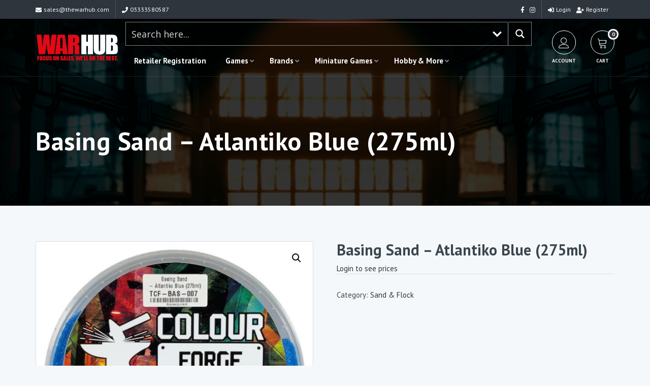

--- FILE ---
content_type: text/html; charset=UTF-8
request_url: https://www.thewarhub.com/product/basing-sand-atlantiko-blue-275ml/
body_size: 245230
content:


<!DOCTYPE html>
<html  lang="en-GB">
<head>
<meta http-equiv="Content-Type" content="text/html; charset=UTF-8" />
<meta name="viewport" content="width=device-width, initial-scale=1.0">



<!-- wp head -->
<meta name='robots' content='index, follow, max-image-preview:large, max-snippet:-1, max-video-preview:-1' />

	<!-- This site is optimized with the Yoast SEO plugin v26.8 - https://yoast.com/product/yoast-seo-wordpress/ -->
	<title>Basing Sand - Atlantiko Blue (275ml) - The War Hub</title>
	<link rel="canonical" href="https://www.thewarhub.com/product/basing-sand-atlantiko-blue-275ml/" />
	<meta property="og:locale" content="en_GB" />
	<meta property="og:type" content="article" />
	<meta property="og:title" content="Basing Sand - Atlantiko Blue (275ml) - The War Hub" />
	<meta property="og:description" content="Hostile environments come in all colours and our basing range is no different! These coloured basing materials are perfect&nbsp;compliment to a high impact colour scheme.&nbsp; Glue the material down, apply an ink and drybrush over the top for a vibrant finish! This is a dried product and perfect for use straight out of the pot. [&hellip;]" />
	<meta property="og:url" content="https://www.thewarhub.com/product/basing-sand-atlantiko-blue-275ml/" />
	<meta property="og:site_name" content="The War Hub" />
	<meta property="article:modified_time" content="2026-01-27T00:10:38+00:00" />
	<meta property="og:image" content="https://www.thewarhub.com/wp-content/uploads/2022/06/hKslkxxDBEk9QiNb2T4C9jeqoB9KXJAjub.jpg" />
	<meta property="og:image:width" content="800" />
	<meta property="og:image:height" content="800" />
	<meta property="og:image:type" content="image/jpeg" />
	<meta name="twitter:card" content="summary_large_image" />
	<script type="application/ld+json" class="yoast-schema-graph">{"@context":"https://schema.org","@graph":[{"@type":"WebPage","@id":"https://www.thewarhub.com/product/basing-sand-atlantiko-blue-275ml/","url":"https://www.thewarhub.com/product/basing-sand-atlantiko-blue-275ml/","name":"Basing Sand - Atlantiko Blue (275ml) - The War Hub","isPartOf":{"@id":"https://www.thewarhub.com/#website"},"primaryImageOfPage":{"@id":"https://www.thewarhub.com/product/basing-sand-atlantiko-blue-275ml/#primaryimage"},"image":{"@id":"https://www.thewarhub.com/product/basing-sand-atlantiko-blue-275ml/#primaryimage"},"thumbnailUrl":"https://www.thewarhub.com/wp-content/uploads/2022/06/hKslkxxDBEk9QiNb2T4C9jeqoB9KXJAjub.jpg","datePublished":"2021-01-19T00:00:00+00:00","dateModified":"2026-01-27T00:10:38+00:00","breadcrumb":{"@id":"https://www.thewarhub.com/product/basing-sand-atlantiko-blue-275ml/#breadcrumb"},"inLanguage":"en-GB","potentialAction":[{"@type":"ReadAction","target":["https://www.thewarhub.com/product/basing-sand-atlantiko-blue-275ml/"]}]},{"@type":"ImageObject","inLanguage":"en-GB","@id":"https://www.thewarhub.com/product/basing-sand-atlantiko-blue-275ml/#primaryimage","url":"https://www.thewarhub.com/wp-content/uploads/2022/06/hKslkxxDBEk9QiNb2T4C9jeqoB9KXJAjub.jpg","contentUrl":"https://www.thewarhub.com/wp-content/uploads/2022/06/hKslkxxDBEk9QiNb2T4C9jeqoB9KXJAjub.jpg","width":800,"height":800},{"@type":"BreadcrumbList","@id":"https://www.thewarhub.com/product/basing-sand-atlantiko-blue-275ml/#breadcrumb","itemListElement":[{"@type":"ListItem","position":1,"name":"Home","item":"https://www.thewarhub.com/"},{"@type":"ListItem","position":2,"name":"Shop","item":"https://www.thewarhub.com/shop/"},{"@type":"ListItem","position":3,"name":"Basing Sand - Atlantiko Blue (275ml)"}]},{"@type":"WebSite","@id":"https://www.thewarhub.com/#website","url":"https://www.thewarhub.com/","name":"The War Hub","description":"Wargames Distribution and Solutions","potentialAction":[{"@type":"SearchAction","target":{"@type":"EntryPoint","urlTemplate":"https://www.thewarhub.com/?s={search_term_string}"},"query-input":{"@type":"PropertyValueSpecification","valueRequired":true,"valueName":"search_term_string"}}],"inLanguage":"en-GB"}]}</script>
	<!-- / Yoast SEO plugin. -->


<link rel='dns-prefetch' href='//www.googletagmanager.com' />
<link rel='dns-prefetch' href='//fonts.googleapis.com' />
<link rel="alternate" type="application/rss+xml" title="The War Hub &raquo; Feed" href="https://www.thewarhub.com/feed/" />
<link rel="alternate" type="application/rss+xml" title="The War Hub &raquo; Comments Feed" href="https://www.thewarhub.com/comments/feed/" />
<link rel="alternate" type="application/rss+xml" title="The War Hub &raquo; Basing Sand &#8211; Atlantiko Blue (275ml) Comments Feed" href="https://www.thewarhub.com/product/basing-sand-atlantiko-blue-275ml/feed/" />
<link rel="alternate" title="oEmbed (JSON)" type="application/json+oembed" href="https://www.thewarhub.com/wp-json/oembed/1.0/embed?url=https%3A%2F%2Fwww.thewarhub.com%2Fproduct%2Fbasing-sand-atlantiko-blue-275ml%2F" />
<link rel="alternate" title="oEmbed (XML)" type="text/xml+oembed" href="https://www.thewarhub.com/wp-json/oembed/1.0/embed?url=https%3A%2F%2Fwww.thewarhub.com%2Fproduct%2Fbasing-sand-atlantiko-blue-275ml%2F&#038;format=xml" />
<style id='wp-img-auto-sizes-contain-inline-css' type='text/css'>
img:is([sizes=auto i],[sizes^="auto," i]){contain-intrinsic-size:3000px 1500px}
/*# sourceURL=wp-img-auto-sizes-contain-inline-css */
</style>
<link rel='stylesheet' id='woosb-blocks-css' href='https://www.thewarhub.com/wp-content/plugins/woo-product-bundle/assets/css/blocks.css?ver=8.4.2' type='text/css' media='all' />
<link rel='stylesheet' id='woocommerce-smart-coupons-available-coupons-block-css' href='https://www.thewarhub.com/wp-content/plugins/woocommerce-smart-coupons/blocks/build/style-woocommerce-smart-coupons-available-coupons-block.css?ver=9.35.0' type='text/css' media='all' />
<link rel='stylesheet' id='wp-components-css' href='https://www.thewarhub.com/wp-includes/css/dist/components/style.min.css?ver=6.9' type='text/css' media='all' />
<link rel='stylesheet' id='woocommerce-smart-coupons-send-coupon-form-block-css' href='https://www.thewarhub.com/wp-content/plugins/woocommerce-smart-coupons/blocks/build/style-woocommerce-smart-coupons-send-coupon-form-block.css?ver=9.35.0' type='text/css' media='all' />
<link rel='stylesheet' id='woocommerce-smart-coupons-action-tab-frontend-css' href='https://www.thewarhub.com/wp-content/plugins/woocommerce-smart-coupons/blocks/build/style-woocommerce-smart-coupons-action-tab-frontend.css?ver=9.35.0' type='text/css' media='all' />
<style id='wp-emoji-styles-inline-css' type='text/css'>

	img.wp-smiley, img.emoji {
		display: inline !important;
		border: none !important;
		box-shadow: none !important;
		height: 1em !important;
		width: 1em !important;
		margin: 0 0.07em !important;
		vertical-align: -0.1em !important;
		background: none !important;
		padding: 0 !important;
	}
/*# sourceURL=wp-emoji-styles-inline-css */
</style>
<style id='wp-block-library-inline-css' type='text/css'>
:root{--wp-block-synced-color:#7a00df;--wp-block-synced-color--rgb:122,0,223;--wp-bound-block-color:var(--wp-block-synced-color);--wp-editor-canvas-background:#ddd;--wp-admin-theme-color:#007cba;--wp-admin-theme-color--rgb:0,124,186;--wp-admin-theme-color-darker-10:#006ba1;--wp-admin-theme-color-darker-10--rgb:0,107,160.5;--wp-admin-theme-color-darker-20:#005a87;--wp-admin-theme-color-darker-20--rgb:0,90,135;--wp-admin-border-width-focus:2px}@media (min-resolution:192dpi){:root{--wp-admin-border-width-focus:1.5px}}.wp-element-button{cursor:pointer}:root .has-very-light-gray-background-color{background-color:#eee}:root .has-very-dark-gray-background-color{background-color:#313131}:root .has-very-light-gray-color{color:#eee}:root .has-very-dark-gray-color{color:#313131}:root .has-vivid-green-cyan-to-vivid-cyan-blue-gradient-background{background:linear-gradient(135deg,#00d084,#0693e3)}:root .has-purple-crush-gradient-background{background:linear-gradient(135deg,#34e2e4,#4721fb 50%,#ab1dfe)}:root .has-hazy-dawn-gradient-background{background:linear-gradient(135deg,#faaca8,#dad0ec)}:root .has-subdued-olive-gradient-background{background:linear-gradient(135deg,#fafae1,#67a671)}:root .has-atomic-cream-gradient-background{background:linear-gradient(135deg,#fdd79a,#004a59)}:root .has-nightshade-gradient-background{background:linear-gradient(135deg,#330968,#31cdcf)}:root .has-midnight-gradient-background{background:linear-gradient(135deg,#020381,#2874fc)}:root{--wp--preset--font-size--normal:16px;--wp--preset--font-size--huge:42px}.has-regular-font-size{font-size:1em}.has-larger-font-size{font-size:2.625em}.has-normal-font-size{font-size:var(--wp--preset--font-size--normal)}.has-huge-font-size{font-size:var(--wp--preset--font-size--huge)}.has-text-align-center{text-align:center}.has-text-align-left{text-align:left}.has-text-align-right{text-align:right}.has-fit-text{white-space:nowrap!important}#end-resizable-editor-section{display:none}.aligncenter{clear:both}.items-justified-left{justify-content:flex-start}.items-justified-center{justify-content:center}.items-justified-right{justify-content:flex-end}.items-justified-space-between{justify-content:space-between}.screen-reader-text{border:0;clip-path:inset(50%);height:1px;margin:-1px;overflow:hidden;padding:0;position:absolute;width:1px;word-wrap:normal!important}.screen-reader-text:focus{background-color:#ddd;clip-path:none;color:#444;display:block;font-size:1em;height:auto;left:5px;line-height:normal;padding:15px 23px 14px;text-decoration:none;top:5px;width:auto;z-index:100000}html :where(.has-border-color){border-style:solid}html :where([style*=border-top-color]){border-top-style:solid}html :where([style*=border-right-color]){border-right-style:solid}html :where([style*=border-bottom-color]){border-bottom-style:solid}html :where([style*=border-left-color]){border-left-style:solid}html :where([style*=border-width]){border-style:solid}html :where([style*=border-top-width]){border-top-style:solid}html :where([style*=border-right-width]){border-right-style:solid}html :where([style*=border-bottom-width]){border-bottom-style:solid}html :where([style*=border-left-width]){border-left-style:solid}html :where(img[class*=wp-image-]){height:auto;max-width:100%}:where(figure){margin:0 0 1em}html :where(.is-position-sticky){--wp-admin--admin-bar--position-offset:var(--wp-admin--admin-bar--height,0px)}@media screen and (max-width:600px){html :where(.is-position-sticky){--wp-admin--admin-bar--position-offset:0px}}

/*# sourceURL=wp-block-library-inline-css */
</style><link rel='stylesheet' id='wc-blocks-style-css' href='https://www.thewarhub.com/wp-content/plugins/woocommerce/assets/client/blocks/wc-blocks.css?ver=wc-10.4.3' type='text/css' media='all' />
<style id='global-styles-inline-css' type='text/css'>
:root{--wp--preset--aspect-ratio--square: 1;--wp--preset--aspect-ratio--4-3: 4/3;--wp--preset--aspect-ratio--3-4: 3/4;--wp--preset--aspect-ratio--3-2: 3/2;--wp--preset--aspect-ratio--2-3: 2/3;--wp--preset--aspect-ratio--16-9: 16/9;--wp--preset--aspect-ratio--9-16: 9/16;--wp--preset--color--black: #000000;--wp--preset--color--cyan-bluish-gray: #abb8c3;--wp--preset--color--white: #ffffff;--wp--preset--color--pale-pink: #f78da7;--wp--preset--color--vivid-red: #cf2e2e;--wp--preset--color--luminous-vivid-orange: #ff6900;--wp--preset--color--luminous-vivid-amber: #fcb900;--wp--preset--color--light-green-cyan: #7bdcb5;--wp--preset--color--vivid-green-cyan: #00d084;--wp--preset--color--pale-cyan-blue: #8ed1fc;--wp--preset--color--vivid-cyan-blue: #0693e3;--wp--preset--color--vivid-purple: #9b51e0;--wp--preset--gradient--vivid-cyan-blue-to-vivid-purple: linear-gradient(135deg,rgb(6,147,227) 0%,rgb(155,81,224) 100%);--wp--preset--gradient--light-green-cyan-to-vivid-green-cyan: linear-gradient(135deg,rgb(122,220,180) 0%,rgb(0,208,130) 100%);--wp--preset--gradient--luminous-vivid-amber-to-luminous-vivid-orange: linear-gradient(135deg,rgb(252,185,0) 0%,rgb(255,105,0) 100%);--wp--preset--gradient--luminous-vivid-orange-to-vivid-red: linear-gradient(135deg,rgb(255,105,0) 0%,rgb(207,46,46) 100%);--wp--preset--gradient--very-light-gray-to-cyan-bluish-gray: linear-gradient(135deg,rgb(238,238,238) 0%,rgb(169,184,195) 100%);--wp--preset--gradient--cool-to-warm-spectrum: linear-gradient(135deg,rgb(74,234,220) 0%,rgb(151,120,209) 20%,rgb(207,42,186) 40%,rgb(238,44,130) 60%,rgb(251,105,98) 80%,rgb(254,248,76) 100%);--wp--preset--gradient--blush-light-purple: linear-gradient(135deg,rgb(255,206,236) 0%,rgb(152,150,240) 100%);--wp--preset--gradient--blush-bordeaux: linear-gradient(135deg,rgb(254,205,165) 0%,rgb(254,45,45) 50%,rgb(107,0,62) 100%);--wp--preset--gradient--luminous-dusk: linear-gradient(135deg,rgb(255,203,112) 0%,rgb(199,81,192) 50%,rgb(65,88,208) 100%);--wp--preset--gradient--pale-ocean: linear-gradient(135deg,rgb(255,245,203) 0%,rgb(182,227,212) 50%,rgb(51,167,181) 100%);--wp--preset--gradient--electric-grass: linear-gradient(135deg,rgb(202,248,128) 0%,rgb(113,206,126) 100%);--wp--preset--gradient--midnight: linear-gradient(135deg,rgb(2,3,129) 0%,rgb(40,116,252) 100%);--wp--preset--font-size--small: 13px;--wp--preset--font-size--medium: 20px;--wp--preset--font-size--large: 36px;--wp--preset--font-size--x-large: 42px;--wp--preset--spacing--20: 0.44rem;--wp--preset--spacing--30: 0.67rem;--wp--preset--spacing--40: 1rem;--wp--preset--spacing--50: 1.5rem;--wp--preset--spacing--60: 2.25rem;--wp--preset--spacing--70: 3.38rem;--wp--preset--spacing--80: 5.06rem;--wp--preset--shadow--natural: 6px 6px 9px rgba(0, 0, 0, 0.2);--wp--preset--shadow--deep: 12px 12px 50px rgba(0, 0, 0, 0.4);--wp--preset--shadow--sharp: 6px 6px 0px rgba(0, 0, 0, 0.2);--wp--preset--shadow--outlined: 6px 6px 0px -3px rgb(255, 255, 255), 6px 6px rgb(0, 0, 0);--wp--preset--shadow--crisp: 6px 6px 0px rgb(0, 0, 0);}:where(.is-layout-flex){gap: 0.5em;}:where(.is-layout-grid){gap: 0.5em;}body .is-layout-flex{display: flex;}.is-layout-flex{flex-wrap: wrap;align-items: center;}.is-layout-flex > :is(*, div){margin: 0;}body .is-layout-grid{display: grid;}.is-layout-grid > :is(*, div){margin: 0;}:where(.wp-block-columns.is-layout-flex){gap: 2em;}:where(.wp-block-columns.is-layout-grid){gap: 2em;}:where(.wp-block-post-template.is-layout-flex){gap: 1.25em;}:where(.wp-block-post-template.is-layout-grid){gap: 1.25em;}.has-black-color{color: var(--wp--preset--color--black) !important;}.has-cyan-bluish-gray-color{color: var(--wp--preset--color--cyan-bluish-gray) !important;}.has-white-color{color: var(--wp--preset--color--white) !important;}.has-pale-pink-color{color: var(--wp--preset--color--pale-pink) !important;}.has-vivid-red-color{color: var(--wp--preset--color--vivid-red) !important;}.has-luminous-vivid-orange-color{color: var(--wp--preset--color--luminous-vivid-orange) !important;}.has-luminous-vivid-amber-color{color: var(--wp--preset--color--luminous-vivid-amber) !important;}.has-light-green-cyan-color{color: var(--wp--preset--color--light-green-cyan) !important;}.has-vivid-green-cyan-color{color: var(--wp--preset--color--vivid-green-cyan) !important;}.has-pale-cyan-blue-color{color: var(--wp--preset--color--pale-cyan-blue) !important;}.has-vivid-cyan-blue-color{color: var(--wp--preset--color--vivid-cyan-blue) !important;}.has-vivid-purple-color{color: var(--wp--preset--color--vivid-purple) !important;}.has-black-background-color{background-color: var(--wp--preset--color--black) !important;}.has-cyan-bluish-gray-background-color{background-color: var(--wp--preset--color--cyan-bluish-gray) !important;}.has-white-background-color{background-color: var(--wp--preset--color--white) !important;}.has-pale-pink-background-color{background-color: var(--wp--preset--color--pale-pink) !important;}.has-vivid-red-background-color{background-color: var(--wp--preset--color--vivid-red) !important;}.has-luminous-vivid-orange-background-color{background-color: var(--wp--preset--color--luminous-vivid-orange) !important;}.has-luminous-vivid-amber-background-color{background-color: var(--wp--preset--color--luminous-vivid-amber) !important;}.has-light-green-cyan-background-color{background-color: var(--wp--preset--color--light-green-cyan) !important;}.has-vivid-green-cyan-background-color{background-color: var(--wp--preset--color--vivid-green-cyan) !important;}.has-pale-cyan-blue-background-color{background-color: var(--wp--preset--color--pale-cyan-blue) !important;}.has-vivid-cyan-blue-background-color{background-color: var(--wp--preset--color--vivid-cyan-blue) !important;}.has-vivid-purple-background-color{background-color: var(--wp--preset--color--vivid-purple) !important;}.has-black-border-color{border-color: var(--wp--preset--color--black) !important;}.has-cyan-bluish-gray-border-color{border-color: var(--wp--preset--color--cyan-bluish-gray) !important;}.has-white-border-color{border-color: var(--wp--preset--color--white) !important;}.has-pale-pink-border-color{border-color: var(--wp--preset--color--pale-pink) !important;}.has-vivid-red-border-color{border-color: var(--wp--preset--color--vivid-red) !important;}.has-luminous-vivid-orange-border-color{border-color: var(--wp--preset--color--luminous-vivid-orange) !important;}.has-luminous-vivid-amber-border-color{border-color: var(--wp--preset--color--luminous-vivid-amber) !important;}.has-light-green-cyan-border-color{border-color: var(--wp--preset--color--light-green-cyan) !important;}.has-vivid-green-cyan-border-color{border-color: var(--wp--preset--color--vivid-green-cyan) !important;}.has-pale-cyan-blue-border-color{border-color: var(--wp--preset--color--pale-cyan-blue) !important;}.has-vivid-cyan-blue-border-color{border-color: var(--wp--preset--color--vivid-cyan-blue) !important;}.has-vivid-purple-border-color{border-color: var(--wp--preset--color--vivid-purple) !important;}.has-vivid-cyan-blue-to-vivid-purple-gradient-background{background: var(--wp--preset--gradient--vivid-cyan-blue-to-vivid-purple) !important;}.has-light-green-cyan-to-vivid-green-cyan-gradient-background{background: var(--wp--preset--gradient--light-green-cyan-to-vivid-green-cyan) !important;}.has-luminous-vivid-amber-to-luminous-vivid-orange-gradient-background{background: var(--wp--preset--gradient--luminous-vivid-amber-to-luminous-vivid-orange) !important;}.has-luminous-vivid-orange-to-vivid-red-gradient-background{background: var(--wp--preset--gradient--luminous-vivid-orange-to-vivid-red) !important;}.has-very-light-gray-to-cyan-bluish-gray-gradient-background{background: var(--wp--preset--gradient--very-light-gray-to-cyan-bluish-gray) !important;}.has-cool-to-warm-spectrum-gradient-background{background: var(--wp--preset--gradient--cool-to-warm-spectrum) !important;}.has-blush-light-purple-gradient-background{background: var(--wp--preset--gradient--blush-light-purple) !important;}.has-blush-bordeaux-gradient-background{background: var(--wp--preset--gradient--blush-bordeaux) !important;}.has-luminous-dusk-gradient-background{background: var(--wp--preset--gradient--luminous-dusk) !important;}.has-pale-ocean-gradient-background{background: var(--wp--preset--gradient--pale-ocean) !important;}.has-electric-grass-gradient-background{background: var(--wp--preset--gradient--electric-grass) !important;}.has-midnight-gradient-background{background: var(--wp--preset--gradient--midnight) !important;}.has-small-font-size{font-size: var(--wp--preset--font-size--small) !important;}.has-medium-font-size{font-size: var(--wp--preset--font-size--medium) !important;}.has-large-font-size{font-size: var(--wp--preset--font-size--large) !important;}.has-x-large-font-size{font-size: var(--wp--preset--font-size--x-large) !important;}
/*# sourceURL=global-styles-inline-css */
</style>

<style id='classic-theme-styles-inline-css' type='text/css'>
/*! This file is auto-generated */
.wp-block-button__link{color:#fff;background-color:#32373c;border-radius:9999px;box-shadow:none;text-decoration:none;padding:calc(.667em + 2px) calc(1.333em + 2px);font-size:1.125em}.wp-block-file__button{background:#32373c;color:#fff;text-decoration:none}
/*# sourceURL=/wp-includes/css/classic-themes.min.css */
</style>
<link rel='stylesheet' id='contact-form-7-css' href='https://www.thewarhub.com/wp-content/plugins/contact-form-7/includes/css/styles.css?ver=6.1.4' type='text/css' media='all' />
<link rel='stylesheet' id='ns-font-awesome-css' href='https://www.thewarhub.com/wp-content/plugins/ns-basics/css/font-awesome/css/all.min.css?ver=6.9' type='text/css' media="none" onload="if(media!='all')media='all'" />
<link rel='stylesheet' id='ns-basics-css-css' href='https://www.thewarhub.com/wp-content/plugins/ns-basics/css/ns-basics.css?ver=6.9' type='text/css' media='all' />
<link rel='preload' as='font' type='font/woff2' crossorigin='anonymous' id='ns-font-awesome-brands-400-css' href='https://www.thewarhub.com/wp-content/plugins/ns-basics/css/font-awesome/webfonts/fa-brands-400.woff2' type='text/css' media='all' />
<link rel='preload' as='font' type='font/woff2' crossorigin='anonymous' id='ns-font-awesome-solid-900-css' href='https://www.thewarhub.com/wp-content/plugins/ns-basics/css/font-awesome/webfonts/fa-solid-900.woff2' type='text/css' media='all' />
<link rel='stylesheet' id='ns_woo_menu-css' href='https://www.thewarhub.com/wp-content/plugins/woocommerce-mega-menu/css/ns-woo-menu.css?ver=1.0' type='text/css' media='all' />
<link rel='stylesheet' id='wwpp_single_product_page_css-css' href='https://www.thewarhub.com/wp-content/plugins/woocommerce-wholesale-prices-premium/css/wwpp-single-product-page.css?ver=1.27' type='text/css' media='all' />
<link rel='stylesheet' id='photoswipe-css' href='https://www.thewarhub.com/wp-content/plugins/woocommerce/assets/css/photoswipe/photoswipe.min.css?ver=10.4.3' type='text/css' media='all' />
<link rel='stylesheet' id='photoswipe-default-skin-css' href='https://www.thewarhub.com/wp-content/plugins/woocommerce/assets/css/photoswipe/default-skin/default-skin.min.css?ver=10.4.3' type='text/css' media='all' />
<link rel='stylesheet' id='woocommerce-layout-css' href='https://www.thewarhub.com/wp-content/plugins/woocommerce/assets/css/woocommerce-layout.css?ver=10.4.3' type='text/css' media='all' />
<link rel='stylesheet' id='woocommerce-smallscreen-css' href='https://www.thewarhub.com/wp-content/plugins/woocommerce/assets/css/woocommerce-smallscreen.css?ver=10.4.3' type='text/css' media='only screen and (max-width: 768px)' />
<link rel='stylesheet' id='woocommerce-general-css' href='https://www.thewarhub.com/wp-content/plugins/woocommerce/assets/css/woocommerce.css?ver=10.4.3' type='text/css' media='all' />
<style id='woocommerce-inline-inline-css' type='text/css'>
.woocommerce form .form-row .required { visibility: visible; }
/*# sourceURL=woocommerce-inline-inline-css */
</style>
<link rel='stylesheet' id='wt-smart-coupon-for-woo-css' href='https://www.thewarhub.com/wp-content/plugins/wt-smart-coupons-for-woocommerce/public/css/wt-smart-coupon-public.css?ver=2.2.6' type='text/css' media='all' />
<link rel='stylesheet' id='woosb-frontend-css' href='https://www.thewarhub.com/wp-content/plugins/woo-product-bundle/assets/css/frontend.css?ver=8.4.2' type='text/css' media='all' />
<link rel='stylesheet' id='animate-css' href='https://www.thewarhub.com/wp-content/themes/WarHub/assets/animate.css?ver=3.0' type='text/css' media='all' />
<link rel='stylesheet' id='bootstrap-css' href='https://www.thewarhub.com/wp-content/themes/NightLight/css/bootstrap.min.css?ver=3.0' type='text/css' media='all' />
<link rel='stylesheet' id='slick-slider-css' href='https://www.thewarhub.com/wp-content/themes/NightLight/assets/slick-1.6.0/slick.css?ver=6.9' type='text/css' media='all' />
<link rel='stylesheet' id='chosen-css' href='https://www.thewarhub.com/wp-content/themes/NightLight/assets/chosen_v1.8.7/chosen.min.css?ver=6.9' type='text/css' media="none" onload="if(media!='all')media='all'" />
<link rel='stylesheet' id='fancybox-css' href='https://www.thewarhub.com/wp-content/themes/NightLight/assets/fancybox/dist/jquery.fancybox.min.css?ver=6.9' type='text/css' media="none" onload="if(media!='all')media='all'" />
<link rel='stylesheet' id='ns-core-google-fonts-css' href='https://fonts.googleapis.com/css?family=PT+Sans%3A100%2C100i%2C200%2C200i%2C300%2C300i%2C400%2C400i%2C500%2C500i%2C600%2C600i%2C700%2C700i%2C800%2C800i%2C900%2C900i%7CPT+Sans%3A100%2C100i%2C200%2C200i%2C300%2C300i%2C400%2C400i%2C500%2C500i%2C600%2C600i%2C700%2C700i%2C800%2C800i%2C900%2C900i&#038;ver=6.9' type='text/css' media='all' />
<link rel='stylesheet' id='parent-style-css' href='https://www.thewarhub.com/wp-content/themes/NightLight/style.css?ver=6.9' type='text/css' media='all' />
<link rel='stylesheet' id='ns-core-child-dynamic-styles-css' href='https://www.thewarhub.com/wp-content/themes/WarHub/css/dynamic-styles-child.css?ver=6.9' type='text/css' media='all' />
<style id='ns-core-child-dynamic-styles-inline-css' type='text/css'>


html .cart-num { background:#2f353d; }

html .header-action-item:hover .icon { border-color:#2f353d; background:#2f353d; }

.woocommerce button.button.alt.disabled,
.woocommerce #respond input#submit.alt, 
.woocommerce a.button.alt, 
.woocommerce button.button.alt, 
.woocommerce input.button.alt,
.woocommerce #respond input#submit, 
.woocommerce a.button, 
.woocommerce button.button, 
.woocommerce input.button { background:#2f353d !important; }

html .woocommerce ul.products li.product .price { color:#2f353d; }

html .woocommerce div.product p.price, 
html .woocommerce div.product span.price {color:#2f353d; }

html .woocommerce div.product .woocommerce-tabs ul.tabs li.active { border-top:2px solid #2f353d; }
html .woocommerce div.product .woocommerce-tabs ul.tabs li.active a { color:#2f353d; }

html .woocommerce-error a, 
html .woocommerce-info a, 
html .woocommerce-message a { color:#2f353d; }


/*# sourceURL=ns-core-child-dynamic-styles-inline-css */
</style>
<link rel='stylesheet' id='linear-icons-css' href='https://www.thewarhub.com/wp-content/themes/NightLight/assets/linear-icons/style.css?ver=6.9' type='text/css' media="none" onload="if(media!='all')media='all'" />
<link rel='stylesheet' id='dripicons-css' href='https://www.thewarhub.com/wp-content/themes/NightLight/assets/dripicons/webfont.css?ver=6.9' type='text/css' media="none" onload="if(media!='all')media='all'" />
<link rel='stylesheet' id='style-css' href='https://www.thewarhub.com/wp-content/themes/WarHub/style.css?ver=6.9' type='text/css' media='all' />
<link rel='stylesheet' id='ns-core-responsive-css' href='https://www.thewarhub.com/wp-content/themes/NightLight/css/responsive.css?ver=6.9' type='text/css' media='all' />
<link rel='stylesheet' id='ns-core-dynamic-styles-css' href='https://www.thewarhub.com/wp-content/themes/NightLight/css/dynamic-styles.css?ver=6.9' type='text/css' media='all' />
<style id='ns-core-dynamic-styles-inline-css' type='text/css'>
h1,h2,h3,h4,h5,h6 { font-family:'PT Sans', Helvetica; }.ui-tabs .ui-tabs-nav .ui-tabs-anchor { font-family:'PT Sans', Helvetica; }body { font-family:'PT Sans', Arial; }.ui-accordion .ui-accordion-content, .tabs { font-family:'PT Sans', Arial; }input, textarea, select { font-family:'PT Sans', Arial !important; }.button, input[type='submit'] { font-family:'PT Sans', Arial; }
.content blockquote, .social-icons.circle li a { border-color: #2f353d; }.subheader.simple-search .ui-tabs-nav li.ui-state-active:after { border-color: #2f353d transparent; }
            .button, input[type='submit'], 
            .bar, 
            .page-list .page-numbers.current,
            .chosen-container .chosen-results li.highlighted,
            .ui-accordion .ui-accordion-header-active,
            .color-bar, .property-color-bar,
            .top-bar,
            .subheader.subheader-slider .slider-advanced .slide-price,
            .widget #wp-calendar a,
            .widget .filter-widget-title,
            .multi-page-form-content#map .remove-pin,
            .service-item .fa,
            .blog-post-date,
            .cta { background: #2f353d; }
        .filter .ui-tabs .ui-tabs-nav li.ui-state-active a, .filter-with-slider .tabs.ui-widget, .property-share-email-input { background: #161c24; }.filter .ui-tabs .ui-tabs-nav li.ui-state-active a:after { border-color: #161c24 transparent; }.social-icons.circle li a:hover, .slider-prev:hover, .slider-next:hover, .video-cover:hover .icon, .subheader.simple-search .ui-tabs-nav li.ui-state-active { background: #2f353d !important; border-color: #2f353d !important; }.button:hover, input[type='submit']:hover, .button.grey:hover, .services .service-item:hover .fa { background: #484e56; }.tabs li.ui-state-active, .sticky .blog-post, .comment-list .comment-text, .user-stat-item { border-color: #2f353d; }.tabs li.ui-state-active .ui-tabs-anchor { color: #2f353d; }
            a, .accordion-footer a, 
            .social-icons.circle li a,
            .top-bar-member-actions .member-sub-menu li a:hover,
            .header-member-actions .member-sub-menu li a:hover,
            .header-default .header-item td > .fa,
            .sl-wrapper a.liked .fa,
            .subheader.subheader-slider .slider-advanced .slide .fa,
            .blog-post-content h3 a:hover,
            .comment-details a:hover,
            .search-result-item:hover h4,
            .bottom-bar a { color: #2f353d; }
            a:hover { color: #484e56; }
        .member-nav-menu li.current-menu-item a { color: #2f353d; border-color: #2f353d; }.header-menu .main-menu > li > a:hover, .header-menu .main-menu li:hover.menu-item-has-children:after { color: #2f353d !important; }.header-menu .main-menu > li.current-menu-item > a { box-shadow:inset 0px -2px #2f353d; }.comment-list .arrow { border-color:transparent #161c24; }.img-overlay { background:rgba(47, 53, 61, 0.6); }.contact-details { background-color: #2f353d; }.widget-sidebar h4 { border-left-color: #2f353d; }.button.alt, .button.outline:hover, .subheader h1 strong { background-color: #FF9900; }.button.outline:hover { border-color: #FF9900; }.button.alt:hover { background-color: #ffb219; }#footer { color: #ffffff; }#footer .widget-divider .bar { background: #ffffff; }#footer a { color: #ffffff; border-color:#ffffff; }#footer .social-icons a:hover { background:transparent; }
@media (min-width: 1200px) { .container{ max-width: 1170px; } }.subheader {padding-top:100px;padding-bottom:100px;}
/*# sourceURL=ns-core-dynamic-styles-inline-css */
</style>
<link rel='stylesheet' id='wpdreams-ajaxsearchpro-instances-css' href='https://www.thewarhub.com/wp-content/uploads/asp_upload/style.instances-ve-ho-po-no-da-au-se.css?ver=jUtwJF' type='text/css' media='all' />
<link rel='stylesheet' id='flexible-shipping-free-shipping-css' href='https://www.thewarhub.com/wp-content/plugins/flexible-shipping/assets/dist/css/free-shipping.css?ver=6.5.2.2' type='text/css' media='all' />
<link rel='stylesheet' id='wc_stripe_express_checkout_style-css' href='https://www.thewarhub.com/wp-content/plugins/woocommerce-gateway-stripe/build/express-checkout.css?ver=f49792bd42ded7e3e1cb' type='text/css' media='all' />
<link rel='stylesheet' id='wc-sagepaydirect-css' href='https://www.thewarhub.com/wp-content/plugins/woocommerce-gateway-sagepay-form/assets/css/checkout.css?ver=5.11.0' type='text/css' media='' />
<link rel='stylesheet' id='select2-css' href='https://www.thewarhub.com/wp-content/plugins/woocommerce/assets/css/select2.css?ver=10.4.3' type='text/css' media='all' />
<link rel='stylesheet' id='wwlc_RegistrationForm_css-css' href='https://www.thewarhub.com/wp-content/plugins/woocommerce-wholesale-lead-capture/css/RegistrationForm.css?ver=1.11' type='text/css' media='all' />
<link rel='stylesheet' id='cwginstock_frontend_css-css' href='https://www.thewarhub.com/wp-content/plugins/back-in-stock-notifier-for-woocommerce/assets/css/frontend.min.css?ver=6.2.4' type='text/css' media='' />
<link rel='stylesheet' id='cwginstock_bootstrap-css' href='https://www.thewarhub.com/wp-content/plugins/back-in-stock-notifier-for-woocommerce/assets/css/bootstrap.min.css?ver=6.2.4' type='text/css' media='' />
<script type="text/javascript" id="woocommerce-google-analytics-integration-gtag-js-after">
/* <![CDATA[ */
/* Google Analytics for WooCommerce (gtag.js) */
					window.dataLayer = window.dataLayer || [];
					function gtag(){dataLayer.push(arguments);}
					// Set up default consent state.
					for ( const mode of [{"analytics_storage":"denied","ad_storage":"denied","ad_user_data":"denied","ad_personalization":"denied","region":["AT","BE","BG","HR","CY","CZ","DK","EE","FI","FR","DE","GR","HU","IS","IE","IT","LV","LI","LT","LU","MT","NL","NO","PL","PT","RO","SK","SI","ES","SE","GB","CH"]}] || [] ) {
						gtag( "consent", "default", { "wait_for_update": 500, ...mode } );
					}
					gtag("js", new Date());
					gtag("set", "developer_id.dOGY3NW", true);
					gtag("config", "G-PGTF101JE4", {"track_404":true,"allow_google_signals":true,"logged_in":false,"linker":{"domains":[],"allow_incoming":true},"custom_map":{"dimension1":"logged_in"}});
//# sourceURL=woocommerce-google-analytics-integration-gtag-js-after
/* ]]> */
</script>
<script type="text/javascript" src="https://www.thewarhub.com/wp-includes/js/jquery/jquery.min.js?ver=3.7.1" id="jquery-core-js"></script>
<script type="text/javascript" src="https://www.thewarhub.com/wp-includes/js/jquery/jquery-migrate.min.js?ver=3.4.1" id="jquery-migrate-js"></script>
<script type="text/javascript" id="ns-basics-post-likes-js-js-extra">
/* <![CDATA[ */
var simpleLikes = {"ajaxurl":"https://www.thewarhub.com/wp-admin/admin-ajax.php","like":"Like","unlike":"Unlike"};
//# sourceURL=ns-basics-post-likes-js-js-extra
/* ]]> */
</script>
<script async type="text/javascript" src="https://www.thewarhub.com/wp-content/plugins/ns-basics/js/post-likes.js?ver=0.5"></script><script type="text/javascript" src="//www.thewarhub.com/wp-content/plugins/revslider/sr6/assets/js/rbtools.min.js?ver=6.7.20" async id="tp-tools-js"></script>
<script type="text/javascript" src="//www.thewarhub.com/wp-content/plugins/revslider/sr6/assets/js/rs6.min.js?ver=6.7.20" async id="revmin-js"></script>
<script type="text/javascript" src="https://www.thewarhub.com/wp-content/plugins/woocommerce/assets/js/jquery-blockui/jquery.blockUI.min.js?ver=2.7.0-wc.10.4.3" id="wc-jquery-blockui-js" data-wp-strategy="defer"></script>
<script type="text/javascript" id="wc-add-to-cart-js-extra">
/* <![CDATA[ */
var wc_add_to_cart_params = {"ajax_url":"/wp-admin/admin-ajax.php","wc_ajax_url":"/?wc-ajax=%%endpoint%%","i18n_view_cart":"View basket","cart_url":"https://www.thewarhub.com/cart/","is_cart":"","cart_redirect_after_add":"no"};
//# sourceURL=wc-add-to-cart-js-extra
/* ]]> */
</script>
<script type="text/javascript" src="https://www.thewarhub.com/wp-content/plugins/woocommerce/assets/js/frontend/add-to-cart.min.js?ver=10.4.3" id="wc-add-to-cart-js" defer="defer" data-wp-strategy="defer"></script>
<script type="text/javascript" src="https://www.thewarhub.com/wp-content/plugins/woocommerce/assets/js/zoom/jquery.zoom.min.js?ver=1.7.21-wc.10.4.3" id="wc-zoom-js" defer="defer" data-wp-strategy="defer"></script>
<script type="text/javascript" src="https://www.thewarhub.com/wp-content/plugins/woocommerce/assets/js/flexslider/jquery.flexslider.min.js?ver=2.7.2-wc.10.4.3" id="wc-flexslider-js" defer="defer" data-wp-strategy="defer"></script>
<script type="text/javascript" src="https://www.thewarhub.com/wp-content/plugins/woocommerce/assets/js/photoswipe/photoswipe.min.js?ver=4.1.1-wc.10.4.3" id="wc-photoswipe-js" defer="defer" data-wp-strategy="defer"></script>
<script type="text/javascript" src="https://www.thewarhub.com/wp-content/plugins/woocommerce/assets/js/photoswipe/photoswipe-ui-default.min.js?ver=4.1.1-wc.10.4.3" id="wc-photoswipe-ui-default-js" defer="defer" data-wp-strategy="defer"></script>
<script type="text/javascript" id="wc-single-product-js-extra">
/* <![CDATA[ */
var wc_single_product_params = {"i18n_required_rating_text":"Please select a rating","i18n_rating_options":["1 of 5 stars","2 of 5 stars","3 of 5 stars","4 of 5 stars","5 of 5 stars"],"i18n_product_gallery_trigger_text":"View full-screen image gallery","review_rating_required":"yes","flexslider":{"rtl":false,"animation":"slide","smoothHeight":true,"directionNav":false,"controlNav":"thumbnails","slideshow":false,"animationSpeed":500,"animationLoop":false,"allowOneSlide":false},"zoom_enabled":"1","zoom_options":[],"photoswipe_enabled":"1","photoswipe_options":{"shareEl":false,"closeOnScroll":false,"history":false,"hideAnimationDuration":0,"showAnimationDuration":0},"flexslider_enabled":"1"};
//# sourceURL=wc-single-product-js-extra
/* ]]> */
</script>
<script type="text/javascript" src="https://www.thewarhub.com/wp-content/plugins/woocommerce/assets/js/frontend/single-product.min.js?ver=10.4.3" id="wc-single-product-js" defer="defer" data-wp-strategy="defer"></script>
<script type="text/javascript" src="https://www.thewarhub.com/wp-content/plugins/woocommerce/assets/js/js-cookie/js.cookie.min.js?ver=2.1.4-wc.10.4.3" id="wc-js-cookie-js" defer="defer" data-wp-strategy="defer"></script>
<script type="text/javascript" id="woocommerce-js-extra">
/* <![CDATA[ */
var woocommerce_params = {"ajax_url":"/wp-admin/admin-ajax.php","wc_ajax_url":"/?wc-ajax=%%endpoint%%","i18n_password_show":"Show password","i18n_password_hide":"Hide password"};
//# sourceURL=woocommerce-js-extra
/* ]]> */
</script>
<script type="text/javascript" src="https://www.thewarhub.com/wp-content/plugins/woocommerce/assets/js/frontend/woocommerce.min.js?ver=10.4.3" id="woocommerce-js" defer="defer" data-wp-strategy="defer"></script>
<script type="text/javascript" id="wt-smart-coupon-for-woo-js-extra">
/* <![CDATA[ */
var WTSmartCouponOBJ = {"ajaxurl":"https://www.thewarhub.com/wp-admin/admin-ajax.php","wc_ajax_url":"https://www.thewarhub.com/?wc-ajax=","nonces":{"public":"a3d39914c8","apply_coupon":"cce8b0da80"},"labels":{"please_wait":"Please wait...","choose_variation":"Please choose a variation","error":"Error !!!"},"shipping_method":[],"payment_method":"","is_cart":""};
//# sourceURL=wt-smart-coupon-for-woo-js-extra
/* ]]> */
</script>
<script type="text/javascript" src="https://www.thewarhub.com/wp-content/plugins/wt-smart-coupons-for-woocommerce/public/js/wt-smart-coupon-public.js?ver=2.2.6" id="wt-smart-coupon-for-woo-js"></script>
<script async type="text/javascript" src="https://www.thewarhub.com/wp-content/themes/NightLight/js/html5shiv.js?ver=6.9"></script><link rel="https://api.w.org/" href="https://www.thewarhub.com/wp-json/" /><link rel="alternate" title="JSON" type="application/json" href="https://www.thewarhub.com/wp-json/wp/v2/product/31280" /><link rel="EditURI" type="application/rsd+xml" title="RSD" href="https://www.thewarhub.com/xmlrpc.php?rsd" />
<meta name="generator" content="WordPress 6.9" />
<meta name="generator" content="WooCommerce 10.4.3" />
<link rel='shortlink' href='https://www.thewarhub.com/?p=31280' />
<meta name="wwp" content="yes" /><script async src="https://cdn.salesfire.co.uk/code/8bad54ae-16e2-4ea7-95a8-d2f13914912d.js"></script>	<noscript><style>.woocommerce-product-gallery{ opacity: 1 !important; }</style></noscript>
	                <link href='//fonts.googleapis.com/css?family=Open+Sans:300|Open+Sans:400|Open+Sans:700' rel='stylesheet' type='text/css'>
                <style type="text/css">.recentcomments a{display:inline !important;padding:0 !important;margin:0 !important;}</style><meta name="generator" content="Powered by Slider Revolution 6.7.20 - responsive, Mobile-Friendly Slider Plugin for WordPress with comfortable drag and drop interface." />
            <style type="text/css">
                <!--
                @font-face {
                    font-family: 'asppsicons2';
                    src: url('https://www.thewarhub.com/wp-content/plugins/ajax-search-pro/css/fonts/icons/icons2.eot');
                    src: url('https://www.thewarhub.com/wp-content/plugins/ajax-search-pro/css/fonts/icons/icons2.eot?#iefix') format('embedded-opentype'),
                    url('https://www.thewarhub.com/wp-content/plugins/ajax-search-pro/css/fonts/icons/icons2.woff2') format('woff2'),
                    url('https://www.thewarhub.com/wp-content/plugins/ajax-search-pro/css/fonts/icons/icons2.woff') format('woff'),
                    url('https://www.thewarhub.com/wp-content/plugins/ajax-search-pro/css/fonts/icons/icons2.ttf') format('truetype'),
                    url('https://www.thewarhub.com/wp-content/plugins/ajax-search-pro/css/fonts/icons/icons2.svg#icons') format('svg');
                    font-weight: normal;
                    font-style: normal;
                }
                                .asp_m{height: 0;}                -->
            </style>
                        <script type="text/javascript">
                if ( typeof _ASP !== "undefined" && _ASP !== null && typeof _ASP.initialize !== "undefined" )
                    _ASP.initialize();
            </script>
            <link rel="icon" href="https://www.thewarhub.com/wp-content/uploads/2021/02/cropped-warhub-square-32x32.jpg" sizes="32x32" />
<link rel="icon" href="https://www.thewarhub.com/wp-content/uploads/2021/02/cropped-warhub-square-192x192.jpg" sizes="192x192" />
<link rel="apple-touch-icon" href="https://www.thewarhub.com/wp-content/uploads/2021/02/cropped-warhub-square-180x180.jpg" />
<meta name="msapplication-TileImage" content="https://www.thewarhub.com/wp-content/uploads/2021/02/cropped-warhub-square-270x270.jpg" />
<script>function setREVStartSize(e){
			//window.requestAnimationFrame(function() {
				window.RSIW = window.RSIW===undefined ? window.innerWidth : window.RSIW;
				window.RSIH = window.RSIH===undefined ? window.innerHeight : window.RSIH;
				try {
					var pw = document.getElementById(e.c).parentNode.offsetWidth,
						newh;
					pw = pw===0 || isNaN(pw) || (e.l=="fullwidth" || e.layout=="fullwidth") ? window.RSIW : pw;
					e.tabw = e.tabw===undefined ? 0 : parseInt(e.tabw);
					e.thumbw = e.thumbw===undefined ? 0 : parseInt(e.thumbw);
					e.tabh = e.tabh===undefined ? 0 : parseInt(e.tabh);
					e.thumbh = e.thumbh===undefined ? 0 : parseInt(e.thumbh);
					e.tabhide = e.tabhide===undefined ? 0 : parseInt(e.tabhide);
					e.thumbhide = e.thumbhide===undefined ? 0 : parseInt(e.thumbhide);
					e.mh = e.mh===undefined || e.mh=="" || e.mh==="auto" ? 0 : parseInt(e.mh,0);
					if(e.layout==="fullscreen" || e.l==="fullscreen")
						newh = Math.max(e.mh,window.RSIH);
					else{
						e.gw = Array.isArray(e.gw) ? e.gw : [e.gw];
						for (var i in e.rl) if (e.gw[i]===undefined || e.gw[i]===0) e.gw[i] = e.gw[i-1];
						e.gh = e.el===undefined || e.el==="" || (Array.isArray(e.el) && e.el.length==0)? e.gh : e.el;
						e.gh = Array.isArray(e.gh) ? e.gh : [e.gh];
						for (var i in e.rl) if (e.gh[i]===undefined || e.gh[i]===0) e.gh[i] = e.gh[i-1];
											
						var nl = new Array(e.rl.length),
							ix = 0,
							sl;
						e.tabw = e.tabhide>=pw ? 0 : e.tabw;
						e.thumbw = e.thumbhide>=pw ? 0 : e.thumbw;
						e.tabh = e.tabhide>=pw ? 0 : e.tabh;
						e.thumbh = e.thumbhide>=pw ? 0 : e.thumbh;
						for (var i in e.rl) nl[i] = e.rl[i]<window.RSIW ? 0 : e.rl[i];
						sl = nl[0];
						for (var i in nl) if (sl>nl[i] && nl[i]>0) { sl = nl[i]; ix=i;}
						var m = pw>(e.gw[ix]+e.tabw+e.thumbw) ? 1 : (pw-(e.tabw+e.thumbw)) / (e.gw[ix]);
						newh =  (e.gh[ix] * m) + (e.tabh + e.thumbh);
					}
					var el = document.getElementById(e.c);
					if (el!==null && el) el.style.height = newh+"px";
					el = document.getElementById(e.c+"_wrapper");
					if (el!==null && el) {
						el.style.height = newh+"px";
						el.style.display = "block";
					}
				} catch(e){
					console.log("Failure at Presize of Slider:" + e)
				}
			//});
		  };</script>
		<style type="text/css" id="wp-custom-css">
			.widget-divider { margin:15px auto; width:55px !important; margin-bottom:20px; border:none; }
.widget-sidebar .widget-divider, .widget-footer .widget-divider { margin-left:0px; }
		</style>
		

<link rel='stylesheet' id='wc-stripe-blocks-checkout-style-css' href='https://www.thewarhub.com/wp-content/plugins/woocommerce-gateway-stripe/build/upe-blocks.css?ver=5149cca93b0373758856' type='text/css' media='all' />
<link rel='stylesheet' id='wc-stripe-upe-classic-css' href='https://www.thewarhub.com/wp-content/plugins/woocommerce-gateway-stripe/build/upe-classic.css?ver=10.3.1' type='text/css' media='all' />
<link rel='stylesheet' id='stripelink_styles-css' href='https://www.thewarhub.com/wp-content/plugins/woocommerce-gateway-stripe/assets/css/stripe-link.css?ver=10.3.1' type='text/css' media='all' />
<link rel='stylesheet' id='rs-plugin-settings-css' href='//www.thewarhub.com/wp-content/plugins/revslider/sr6/assets/css/rs6.css?ver=6.7.20' type='text/css' media='all' />
<style id='rs-plugin-settings-inline-css' type='text/css'>
#rs-demo-id {}
/*# sourceURL=rs-plugin-settings-inline-css */
</style>
</head>

<body class="wp-singular product-template-default single single-product postid-31280 wp-theme-NightLight wp-child-theme-WarHub theme-NightLight woocommerce woocommerce-page woocommerce-no-js bg-display-cover ns-custom-styles">





<header class="main-header header-transparent has-menu navbar-fixed">

    

      


<div class="top-bar">
    <div class="container ">

        <div class="top-bar-left left">
                
                
                    
                    <a class="top-bar-item left" href="mailto:sales@thewarhub.com"><i class="fa fa-envelope icon "></i>sales@thewarhub.com</a>
                
                
                
                
            
                
                
                    
                    <a class="top-bar-item left" href="tel:03333580587"><i class="fa fa-phone icon "></i>03333580587</a>
                
                
                </div>
                
            <div class="top-bar-right right">
                
                <ul class="social-icons top-bar-item left"><li><a href="https://www.facebook.com/WarhubDistribution" target="_blank"><i class="fab fa-facebook-f icon"></i></a></li><li><a href="#" target="_blank"><i class="fab fa-instagram icon"></i></a></li></ul>
                
                
            
                
                

    
        <div class="header-member-actions top-bar-item top-bar-member-actions left">
            <a href="https://www.thewarhub.com/my-account/" class="login-link "><i class="fa fa-sign-in-alt icon "></i>Login</a>
            <a href="https://www.thewarhub.com/retailer-registration/" class="register-link "><i class="fa fa-user-plus icon "></i>Register</a>
        </div>
    

    
                </div>
                
            </div>
        <div class="clear"></div>
        
    </div><!-- end container -->
</div><!-- end topbar -->


    <div class="container ">

        


<!-- LOGO -->

<div class="header-logo">

    

    
        
            <a class="header-logo-anchor has-logo" href="https://www.thewarhub.com/"><img src="https://www.thewarhub.com/wp-content/uploads/2020/12/Warhub_logo_text-1.png" alt="The War Hub" /></a>
         
     

    
</div>



<!-- BEFORE MAIN MENU -->

<div class="header-menu-before">

    
</div>



<!-- MAIN MENU -->

    <div class="header-menu ">

        <div class="container-fixed">

            

    <div class="main-menu-toggle"><i class="fa fa-bars"></i></div> 
    <div class="mobile-overlay img-overlay black"></div>

    
            <div class='asp_w asp_m asp_m_1 asp_m_1_1 wpdreams_asp_sc wpdreams_asp_sc-1 ajaxsearchpro asp_main_container  asp_non_compact'
     data-id="1"
     data-name="Search"
          data-instance="1"
     id='ajaxsearchpro1_1'>
<div class="probox">
    
    <div class='promagnifier'>
        	    <div class='asp_text_button hiddend'>
		    Search	    </div>
        <div class='innericon'>
            <svg xmlns="http://www.w3.org/2000/svg" width="512" height="512" viewBox="0 0 512 512"><path d="M460.355 421.59l-106.51-106.512c20.04-27.553 31.884-61.437 31.884-98.037C385.73 124.935 310.792 50 218.685 50c-92.106 0-167.04 74.934-167.04 167.04 0 92.107 74.935 167.042 167.04 167.042 34.912 0 67.352-10.773 94.184-29.158L419.945 462l40.41-40.41zM100.63 217.04c0-65.095 52.96-118.055 118.056-118.055 65.098 0 118.057 52.96 118.057 118.056 0 65.097-52.96 118.057-118.057 118.057-65.096 0-118.055-52.96-118.055-118.056z"/></svg>        </div>
	    <div class="asp_clear"></div>
    </div>

    
    
    <div class='prosettings'  data-opened=0>
                <div class='innericon'>
            <svg xmlns="http://www.w3.org/2000/svg" width="512" height="512" viewBox="0 0 512 512"><polygon transform="rotate(90 256 256)" points="142.332,104.886 197.48,50 402.5,256 197.48,462 142.332,407.113 292.727,256"/></svg>        </div>
    </div>

    
    
    <div class='proinput'>
        <form action='#' autocomplete="off" aria-label="Search form 1">
            <input type='search' class='orig'
                   placeholder='Search here...'
                   name='phrase' value=''
                   aria-label="Search input 1"
                   autocomplete="off"/>
            <input type='text' class='autocomplete' name='phrase' value=''
                   aria-label="Search autocomplete, ignore please"
                   aria-hidden="true"
                   autocomplete="off" disabled/>
            <input type='submit'
                   aria-hidden="true"
                   aria-label="Hidden button"
                   style='width:0; height: 0; visibility: hidden;'>
        </form>
    </div>

    
    
    <div class='proloading'>
                        <div class="asp_loader">
            <div class="asp_loader-inner asp_ball-pulse">
            
                <div></div>
                
                <div></div>
                
                <div></div>
                            </div>
        </div>
                    </div>

            <div class='proclose'>
            <svg version="1.1" xmlns="http://www.w3.org/2000/svg" xmlns:xlink="http://www.w3.org/1999/xlink" x="0px"
                 y="0px"
                 width="512px" height="512px" viewBox="0 0 512 512" enable-background="new 0 0 512 512"
                 xml:space="preserve">
            <polygon id="x-mark-icon"
                     points="438.393,374.595 319.757,255.977 438.378,137.348 374.595,73.607 255.995,192.225 137.375,73.622 73.607,137.352 192.246,255.983 73.622,374.625 137.352,438.393 256.002,319.734 374.652,438.378 "/>
            </svg>
        </div>
    
    
</div><div id='ajaxsearchprores1_1' class='asp_w asp_r asp_r_1 asp_r_1_1 isotopic ajaxsearchpro wpdreams_asp_sc wpdreams_asp_sc-1'
     data-id="1"
     data-instance="1">

    
            <nav class="asp_navigation">

            <a class="asp_prev">
                <svg xmlns="http://www.w3.org/2000/svg" width="512" height="512" viewBox="0 0 512 512"><polygon points="142.332,104.886 197.48,50 402.5,256 197.48,462 142.332,407.113 292.727,256"/></svg>            </a>

            <a class="asp_next">
                <svg xmlns="http://www.w3.org/2000/svg" width="512" height="512" viewBox="0 0 512 512"><polygon points="142.332,104.886 197.48,50 402.5,256 197.48,462 142.332,407.113 292.727,256"/></svg>            </a>

            <ul></ul>

            <div class="clear"></div>

        </nav>
    
    
    <div class="results">

        
        <div class="resdrg">
        </div>

        
    </div>

    
                    <div class="asp_showmore_container">
            <p class='showmore'>
                <a class='asp_showmore'>More results... <span></span></a>
            </p>
            <div class="asp_moreres_loader" style="display: none;">
                <div class="asp_moreres_loader-inner"></div>
            </div>
        </div>
            
    

    <div class="asp_res_loader hiddend">
                    <div class="asp_loader">
                <div class="asp_loader-inner asp_ball-pulse">
                
                    <div></div>
                    
                    <div></div>
                    
                    <div></div>
                                    </div>
            </div>
            </div>
</div>    <div id='ajaxsearchprosettings1_1' class="asp_w asp_s asp_s_1 asp_s_1_1 wpdreams_asp_sc wpdreams_asp_sc-1 ajaxsearchpro searchsettings"
    data-id="1"
    data-instance="1">
<form name='options' class="asp-fss-flex" autocomplete = 'off'>
        <input type="hidden" style="display:none;" name="current_page_id" value="31280">
            <input type="hidden" style="display:none;" name="woo_currency" value="GBP">
            <input type='hidden' name='qtranslate_lang' style="display:none;"
               value='0'/>
    	    <input type="hidden" name="filters_changed" style="display:none;" value="0">
    <input type="hidden" name="filters_initial" style="display:none;" value="1">
    <fieldset class="asp_filter_generic asp_filter_id_2 asp_filter_n_1">
            <legend>Generic filters</legend>
    <div class="asp_option">
    <div class="asp_option_inner">
        <input type="checkbox" value="title" id="set_title1_1"
               data-origvalue="1"               aria-label="Search in title"
               name="asp_gen[]"  checked="checked"/>
        <label aria-hidden="true"
               for="set_title1_1">
            Hidden label        </label>
    </div>
    <div class="asp_option_label">
        Search in title    </div>
</div>
<div class="asp_option">
    <div class="asp_option_inner">
        <input type="checkbox" value="exact" id="set_exact1_1"
                              aria-label="Exact matches only"
               name="asp_gen[]" />
        <label aria-hidden="true"
               for="set_exact1_1">
            Hidden label        </label>
    </div>
    <div class="asp_option_label">
        Exact matches only    </div>
</div>
<div class="asp_option">
    <div class="asp_option_inner">
        <input type="checkbox" value="content" id="set_content1_1"
                              aria-label="Search in content"
               name="asp_gen[]" />
        <label aria-hidden="true"
               for="set_content1_1">
            Hidden label        </label>
    </div>
    <div class="asp_option_label">
        Search in content    </div>
</div>
        <div class="asp_option hiddend" aria-hidden="true">
            <div class="asp_option_inner">
                <input type="checkbox" value="excerpt" id="set_excerpt1_1"
                       data-origvalue="1"                       name="asp_gen[]"  checked="checked"/>
                <label for="set_excerpt1_1">
                    Hidden label                </label>
            </div>
        </div>
    </fieldset>        <input type="checkbox"
               style="display: none !important;"
               value="product"
               aria-label="Hidden label"
               aria-hidden="true"
               id="1_1customset_1_1100"
               name="customset[]" checked="checked"/>
        <fieldset data-asp_invalid_msg="This field is required!"
          class="asp_filter_tax asp_filter_tax_pa_brand asp_checkboxes_filter_box asp_filter_id_1 asp_filter_n_0">
    <legend>Filter by Product Brand</legend>
    <div class='pa_brand_filter_box categoryfilter asp_sett_scroll'>            <div class="asp_option_cat asp_option asp_option asp_option_cat_level-0"
             data-lvl="0"
             asp_cat_parent="0">
            <div class="asp_option_inner">
                <input type="checkbox" value="948" class="asp_pabrand_checkbox"
                       aria-label="4Ground"
                                            name="termset[pa_brand][]"
                                           id="1_1termset_948"
                    data-origvalue="1"                    checked="checked"/>
                <label aria-hidden="true"
                       for="1_1termset_948">
                    Hidden label                </label>
            </div>
            <div class="asp_option_label">
                4Ground            </div>
        </div>
                <div class="asp_option_cat asp_option asp_option asp_option_cat_level-0"
             data-lvl="0"
             asp_cat_parent="0">
            <div class="asp_option_inner">
                <input type="checkbox" value="4839" class="asp_pabrand_checkbox"
                       aria-label="Archon Studio"
                                            name="termset[pa_brand][]"
                                           id="1_1termset_4839"
                    data-origvalue="1"                    checked="checked"/>
                <label aria-hidden="true"
                       for="1_1termset_4839">
                    Hidden label                </label>
            </div>
            <div class="asp_option_label">
                Archon Studio            </div>
        </div>
                <div class="asp_option_cat asp_option asp_option asp_option_cat_level-0"
             data-lvl="0"
             asp_cat_parent="0">
            <div class="asp_option_inner">
                <input type="checkbox" value="12422" class="asp_pabrand_checkbox"
                       aria-label="Battle Systems"
                                            name="termset[pa_brand][]"
                                           id="1_1termset_12422"
                    data-origvalue="1"                    checked="checked"/>
                <label aria-hidden="true"
                       for="1_1termset_12422">
                    Hidden label                </label>
            </div>
            <div class="asp_option_label">
                Battle Systems            </div>
        </div>
                <div class="asp_option_cat asp_option asp_option asp_option_cat_level-0"
             data-lvl="0"
             asp_cat_parent="0">
            <div class="asp_option_inner">
                <input type="checkbox" value="4553" class="asp_pabrand_checkbox"
                       aria-label="Battlefront"
                                            name="termset[pa_brand][]"
                                           id="1_1termset_4553"
                    data-origvalue="1"                    checked="checked"/>
                <label aria-hidden="true"
                       for="1_1termset_4553">
                    Hidden label                </label>
            </div>
            <div class="asp_option_label">
                Battlefront            </div>
        </div>
                <div class="asp_option_cat asp_option asp_option asp_option_cat_level-0"
             data-lvl="0"
             asp_cat_parent="0">
            <div class="asp_option_inner">
                <input type="checkbox" value="10965" class="asp_pabrand_checkbox"
                       aria-label="Corvus Belli"
                                            name="termset[pa_brand][]"
                                           id="1_1termset_10965"
                    data-origvalue="1"                    checked="checked"/>
                <label aria-hidden="true"
                       for="1_1termset_10965">
                    Hidden label                </label>
            </div>
            <div class="asp_option_label">
                Corvus Belli            </div>
        </div>
                <div class="asp_option_cat asp_option asp_option asp_option_cat_level-0"
             data-lvl="0"
             asp_cat_parent="0">
            <div class="asp_option_inner">
                <input type="checkbox" value="11676" class="asp_pabrand_checkbox"
                       aria-label="Creature Caster"
                                            name="termset[pa_brand][]"
                                           id="1_1termset_11676"
                    data-origvalue="1"                    checked="checked"/>
                <label aria-hidden="true"
                       for="1_1termset_11676">
                    Hidden label                </label>
            </div>
            <div class="asp_option_label">
                Creature Caster            </div>
        </div>
                <div class="asp_option_cat asp_option asp_option asp_option_cat_level-0"
             data-lvl="0"
             asp_cat_parent="0">
            <div class="asp_option_inner">
                <input type="checkbox" value="3941" class="asp_pabrand_checkbox"
                       aria-label="Dark Star"
                                            name="termset[pa_brand][]"
                                           id="1_1termset_3941"
                    data-origvalue="1"                    checked="checked"/>
                <label aria-hidden="true"
                       for="1_1termset_3941">
                    Hidden label                </label>
            </div>
            <div class="asp_option_label">
                Dark Star            </div>
        </div>
                <div class="asp_option_cat asp_option asp_option asp_option_cat_level-0"
             data-lvl="0"
             asp_cat_parent="0">
            <div class="asp_option_inner">
                <input type="checkbox" value="50" class="asp_pabrand_checkbox"
                       aria-label="Demented Games"
                                            name="termset[pa_brand][]"
                                           id="1_1termset_50"
                    data-origvalue="1"                    checked="checked"/>
                <label aria-hidden="true"
                       for="1_1termset_50">
                    Hidden label                </label>
            </div>
            <div class="asp_option_label">
                Demented Games            </div>
        </div>
                <div class="asp_option_cat asp_option asp_option asp_option_cat_level-0"
             data-lvl="0"
             asp_cat_parent="0">
            <div class="asp_option_inner">
                <input type="checkbox" value="9554" class="asp_pabrand_checkbox"
                       aria-label="Dirty Down"
                                            name="termset[pa_brand][]"
                                           id="1_1termset_9554"
                    data-origvalue="1"                    checked="checked"/>
                <label aria-hidden="true"
                       for="1_1termset_9554">
                    Hidden label                </label>
            </div>
            <div class="asp_option_label">
                Dirty Down            </div>
        </div>
                <div class="asp_option_cat asp_option asp_option asp_option_cat_level-0"
             data-lvl="0"
             asp_cat_parent="0">
            <div class="asp_option_inner">
                <input type="checkbox" value="3873" class="asp_pabrand_checkbox"
                       aria-label="Gale Force Nine"
                                            name="termset[pa_brand][]"
                                           id="1_1termset_3873"
                    data-origvalue="1"                    checked="checked"/>
                <label aria-hidden="true"
                       for="1_1termset_3873">
                    Hidden label                </label>
            </div>
            <div class="asp_option_label">
                Gale Force Nine            </div>
        </div>
                <div class="asp_option_cat asp_option asp_option asp_option_cat_level-0"
             data-lvl="0"
             asp_cat_parent="0">
            <div class="asp_option_inner">
                <input type="checkbox" value="2483" class="asp_pabrand_checkbox"
                       aria-label="Games Workshop"
                                            name="termset[pa_brand][]"
                                           id="1_1termset_2483"
                    data-origvalue="1"                    checked="checked"/>
                <label aria-hidden="true"
                       for="1_1termset_2483">
                    Hidden label                </label>
            </div>
            <div class="asp_option_label">
                Games Workshop            </div>
        </div>
                <div class="asp_option_cat asp_option asp_option asp_option_cat_level-0"
             data-lvl="0"
             asp_cat_parent="0">
            <div class="asp_option_inner">
                <input type="checkbox" value="3851" class="asp_pabrand_checkbox"
                       aria-label="Games Workshop (Direct)"
                                            name="termset[pa_brand][]"
                                           id="1_1termset_3851"
                    data-origvalue="1"                    checked="checked"/>
                <label aria-hidden="true"
                       for="1_1termset_3851">
                    Hidden label                </label>
            </div>
            <div class="asp_option_label">
                Games Workshop (Direct)            </div>
        </div>
                <div class="asp_option_cat asp_option asp_option asp_option_cat_level-0"
             data-lvl="0"
             asp_cat_parent="0">
            <div class="asp_option_inner">
                <input type="checkbox" value="28" class="asp_pabrand_checkbox"
                       aria-label="Green Stuff World"
                                            name="termset[pa_brand][]"
                                           id="1_1termset_28"
                    data-origvalue="1"                    checked="checked"/>
                <label aria-hidden="true"
                       for="1_1termset_28">
                    Hidden label                </label>
            </div>
            <div class="asp_option_label">
                Green Stuff World            </div>
        </div>
                <div class="asp_option_cat asp_option asp_option asp_option_cat_level-0"
             data-lvl="0"
             asp_cat_parent="0">
            <div class="asp_option_inner">
                <input type="checkbox" value="14987" class="asp_pabrand_checkbox"
                       aria-label="Modular Worlds"
                                            name="termset[pa_brand][]"
                                           id="1_1termset_14987"
                    data-origvalue="1"                    checked="checked"/>
                <label aria-hidden="true"
                       for="1_1termset_14987">
                    Hidden label                </label>
            </div>
            <div class="asp_option_label">
                Modular Worlds            </div>
        </div>
                <div class="asp_option_cat asp_option asp_option asp_option_cat_level-0"
             data-lvl="0"
             asp_cat_parent="0">
            <div class="asp_option_inner">
                <input type="checkbox" value="11526" class="asp_pabrand_checkbox"
                       aria-label="Outpost"
                                            name="termset[pa_brand][]"
                                           id="1_1termset_11526"
                    data-origvalue="1"                    checked="checked"/>
                <label aria-hidden="true"
                       for="1_1termset_11526">
                    Hidden label                </label>
            </div>
            <div class="asp_option_label">
                Outpost            </div>
        </div>
                <div class="asp_option_cat asp_option asp_option asp_option_cat_level-0"
             data-lvl="0"
             asp_cat_parent="0">
            <div class="asp_option_inner">
                <input type="checkbox" value="10884" class="asp_pabrand_checkbox"
                       aria-label="Para Bellum"
                                            name="termset[pa_brand][]"
                                           id="1_1termset_10884"
                    data-origvalue="1"                    checked="checked"/>
                <label aria-hidden="true"
                       for="1_1termset_10884">
                    Hidden label                </label>
            </div>
            <div class="asp_option_label">
                Para Bellum            </div>
        </div>
                <div class="asp_option_cat asp_option asp_option asp_option_cat_level-0"
             data-lvl="0"
             asp_cat_parent="0">
            <div class="asp_option_inner">
                <input type="checkbox" value="10571" class="asp_pabrand_checkbox"
                       aria-label="Perry Miniatures"
                                            name="termset[pa_brand][]"
                                           id="1_1termset_10571"
                    data-origvalue="1"                    checked="checked"/>
                <label aria-hidden="true"
                       for="1_1termset_10571">
                    Hidden label                </label>
            </div>
            <div class="asp_option_label">
                Perry Miniatures            </div>
        </div>
                <div class="asp_option_cat asp_option asp_option asp_option_cat_level-0"
             data-lvl="0"
             asp_cat_parent="0">
            <div class="asp_option_inner">
                <input type="checkbox" value="20" class="asp_pabrand_checkbox"
                       aria-label="Privateer Press"
                                            name="termset[pa_brand][]"
                                           id="1_1termset_20"
                    data-origvalue="1"                    checked="checked"/>
                <label aria-hidden="true"
                       for="1_1termset_20">
                    Hidden label                </label>
            </div>
            <div class="asp_option_label">
                Privateer Press            </div>
        </div>
                <div class="asp_option_cat asp_option asp_option asp_option_cat_level-0"
             data-lvl="0"
             asp_cat_parent="0">
            <div class="asp_option_inner">
                <input type="checkbox" value="1708" class="asp_pabrand_checkbox"
                       aria-label="River Horse"
                                            name="termset[pa_brand][]"
                                           id="1_1termset_1708"
                    data-origvalue="1"                    checked="checked"/>
                <label aria-hidden="true"
                       for="1_1termset_1708">
                    Hidden label                </label>
            </div>
            <div class="asp_option_label">
                River Horse            </div>
        </div>
                <div class="asp_option_cat asp_option asp_option asp_option_cat_level-0"
             data-lvl="0"
             asp_cat_parent="0">
            <div class="asp_option_inner">
                <input type="checkbox" value="2043" class="asp_pabrand_checkbox"
                       aria-label="Safe and Sound"
                                            name="termset[pa_brand][]"
                                           id="1_1termset_2043"
                    data-origvalue="1"                    checked="checked"/>
                <label aria-hidden="true"
                       for="1_1termset_2043">
                    Hidden label                </label>
            </div>
            <div class="asp_option_label">
                Safe and Sound            </div>
        </div>
                <div class="asp_option_cat asp_option asp_option asp_option_cat_level-0"
             data-lvl="0"
             asp_cat_parent="0">
            <div class="asp_option_inner">
                <input type="checkbox" value="15241" class="asp_pabrand_checkbox"
                       aria-label="Steel Harpy Gaming"
                                            name="termset[pa_brand][]"
                                           id="1_1termset_15241"
                    data-origvalue="1"                    checked="checked"/>
                <label aria-hidden="true"
                       for="1_1termset_15241">
                    Hidden label                </label>
            </div>
            <div class="asp_option_label">
                Steel Harpy Gaming            </div>
        </div>
                <div class="asp_option_cat asp_option asp_option asp_option_cat_level-0"
             data-lvl="0"
             asp_cat_parent="0">
            <div class="asp_option_inner">
                <input type="checkbox" value="15233" class="asp_pabrand_checkbox"
                       aria-label="Tesseract Miniature Studios"
                                            name="termset[pa_brand][]"
                                           id="1_1termset_15233"
                    data-origvalue="1"                    checked="checked"/>
                <label aria-hidden="true"
                       for="1_1termset_15233">
                    Hidden label                </label>
            </div>
            <div class="asp_option_label">
                Tesseract Miniature Studios            </div>
        </div>
                <div class="asp_option_cat asp_option asp_option asp_option_cat_level-0"
             data-lvl="0"
             asp_cat_parent="0">
            <div class="asp_option_inner">
                <input type="checkbox" value="13698" class="asp_pabrand_checkbox"
                       aria-label="The Army Painter"
                                            name="termset[pa_brand][]"
                                           id="1_1termset_13698"
                    data-origvalue="1"                    checked="checked"/>
                <label aria-hidden="true"
                       for="1_1termset_13698">
                    Hidden label                </label>
            </div>
            <div class="asp_option_label">
                The Army Painter            </div>
        </div>
                <div class="asp_option_cat asp_option asp_option asp_option_cat_level-0"
             data-lvl="0"
             asp_cat_parent="0">
            <div class="asp_option_inner">
                <input type="checkbox" value="17" class="asp_pabrand_checkbox"
                       aria-label="The Colour Forge"
                                            name="termset[pa_brand][]"
                                           id="1_1termset_17"
                    data-origvalue="1"                    checked="checked"/>
                <label aria-hidden="true"
                       for="1_1termset_17">
                    Hidden label                </label>
            </div>
            <div class="asp_option_label">
                The Colour Forge            </div>
        </div>
                <div class="asp_option_cat asp_option asp_option asp_option_cat_level-0"
             data-lvl="0"
             asp_cat_parent="0">
            <div class="asp_option_inner">
                <input type="checkbox" value="14312" class="asp_pabrand_checkbox"
                       aria-label="TTCombat"
                                            name="termset[pa_brand][]"
                                           id="1_1termset_14312"
                    data-origvalue="1"                    checked="checked"/>
                <label aria-hidden="true"
                       for="1_1termset_14312">
                    Hidden label                </label>
            </div>
            <div class="asp_option_label">
                TTCombat            </div>
        </div>
                <div class="asp_option_cat asp_option asp_option asp_option_cat_level-0"
             data-lvl="0"
             asp_cat_parent="0">
            <div class="asp_option_inner">
                <input type="checkbox" value="8842" class="asp_pabrand_checkbox"
                       aria-label="Turbo Dork"
                                            name="termset[pa_brand][]"
                                           id="1_1termset_8842"
                    data-origvalue="1"                    checked="checked"/>
                <label aria-hidden="true"
                       for="1_1termset_8842">
                    Hidden label                </label>
            </div>
            <div class="asp_option_label">
                Turbo Dork            </div>
        </div>
                <div class="asp_option_cat asp_option asp_option asp_option_cat_level-0"
             data-lvl="0"
             asp_cat_parent="0">
            <div class="asp_option_inner">
                <input type="checkbox" value="8369" class="asp_pabrand_checkbox"
                       aria-label="Wargames Atlantic"
                                            name="termset[pa_brand][]"
                                           id="1_1termset_8369"
                    data-origvalue="1"                    checked="checked"/>
                <label aria-hidden="true"
                       for="1_1termset_8369">
                    Hidden label                </label>
            </div>
            <div class="asp_option_label">
                Wargames Atlantic            </div>
        </div>
                <div class="asp_option_cat asp_option asp_option asp_option_cat_level-0"
             data-lvl="0"
             asp_cat_parent="0">
            <div class="asp_option_inner">
                <input type="checkbox" value="338" class="asp_pabrand_checkbox"
                       aria-label="Warlord Games"
                                            name="termset[pa_brand][]"
                                           id="1_1termset_338"
                    data-origvalue="1"                    checked="checked"/>
                <label aria-hidden="true"
                       for="1_1termset_338">
                    Hidden label                </label>
            </div>
            <div class="asp_option_label">
                Warlord Games            </div>
        </div>
                <div class="asp_option_cat asp_option asp_option asp_option_cat_level-0"
             data-lvl="0"
             asp_cat_parent="0">
            <div class="asp_option_inner">
                <input type="checkbox" value="3871" class="asp_pabrand_checkbox"
                       aria-label="Warlord Games (Direct)"
                                            name="termset[pa_brand][]"
                                           id="1_1termset_3871"
                    data-origvalue="1"                    checked="checked"/>
                <label aria-hidden="true"
                       for="1_1termset_3871">
                    Hidden label                </label>
            </div>
            <div class="asp_option_label">
                Warlord Games (Direct)            </div>
        </div>
                <div class="asp_option_cat asp_option asp_option asp_option_cat_level-0"
             data-lvl="0"
             asp_cat_parent="0">
            <div class="asp_option_inner">
                <input type="checkbox" value="23" class="asp_pabrand_checkbox"
                       aria-label="Wyrd"
                                            name="termset[pa_brand][]"
                                           id="1_1termset_23"
                    data-origvalue="1"                    checked="checked"/>
                <label aria-hidden="true"
                       for="1_1termset_23">
                    Hidden label                </label>
            </div>
            <div class="asp_option_label">
                Wyrd            </div>
        </div>
        </div>
</fieldset>    <div style="clear:both;"></div>
</form>
</div>

</div>
<div class='asp_hidden_data' id="asp_hidden_data_1_1" style="display:none;">

    <div class='asp_item_overlay'>
        <div class='asp_item_inner'>
            <svg xmlns="http://www.w3.org/2000/svg" width="512" height="512" viewBox="0 0 512 512"><path d="M448.225 394.243l-85.387-85.385c16.55-26.08 26.146-56.986 26.146-90.094 0-92.99-75.652-168.64-168.643-168.64-92.988 0-168.64 75.65-168.64 168.64s75.65 168.64 168.64 168.64c31.466 0 60.94-8.67 86.176-23.734l86.14 86.142c36.755 36.754 92.355-18.783 55.57-55.57zm-344.233-175.48c0-64.155 52.192-116.35 116.35-116.35s116.353 52.194 116.353 116.35S284.5 335.117 220.342 335.117s-116.35-52.196-116.35-116.352zm34.463-30.26c34.057-78.9 148.668-69.75 170.248 12.863-43.482-51.037-119.984-56.532-170.248-12.862z"/></svg>                    </div>
    </div>

</div>        <style type="text/css">
        /* User defined Ajax Search Pro Custom CSS */
        
    </style>
    <div class="asp_init_data" style="display:none !important;" id="asp_init_id_1_1" data-aspdata="[base64]/[base64]"></div>
			<div class="main-menu-container"><ul id="menu-main-menu-1" class="main-menu"><div class="main-menu-close"><i class="fa fa-times"></i></div><li class="menu-item menu-item-type-post_type menu-item-object-page menu-item-12355"><a href="https://www.thewarhub.com/retailer-registration/">Retailer Registration</a></li>
<li class="mega-menu menu-item menu-item-type-custom menu-item-object-custom menu-item-has-children menu-item-12378"><a href="#">Games</a>
<ul class="sub-menu">
<li class="sub-menu-parent-back"><i class="fa fa-arrow-left"></i> Back</li>	<li class="menu-item-3874"><a href="https://www.thewarhub.com/game/aliens-another-glorious-day-in-the-corps/">Aliens: Another Glorious Day In The Corps</a></li>
	<li class="menu-item-3795"><a href="https://www.thewarhub.com/game/beyond-the-gates-of-antares/">Beyond the Gates of Antares</a></li>
	<li class="menu-item-3797"><a href="https://www.thewarhub.com/game/black-powder/">Black Powder</a></li>
	<li class="menu-item-3819"><a href="https://www.thewarhub.com/game/black-powder-epic-battles/">Black Powder Epic Battles</a></li>
	<li class="menu-item-3814"><a href="https://www.thewarhub.com/game/black-seas/">Black Seas</a></li>
	<li class="menu-item-3801"><a href="https://www.thewarhub.com/game/blood-red-skies/">Blood Red Skies</a></li>
	<li class="menu-item-3792"><a href="https://www.thewarhub.com/game/bolt-action/">Bolt Action</a></li>
	<li class="menu-item-12599"><a href="https://www.thewarhub.com/game/core-space/">Core Space</a></li>
	<li class="menu-item-3808"><a href="https://www.thewarhub.com/game/cruel-seas/">Cruel Seas</a></li>
	<li class="menu-item-3798"><a href="https://www.thewarhub.com/game/doctor-who/">Doctor Who</a></li>
	<li class="menu-item-4613"><a href="https://www.thewarhub.com/game/dungeons-dragons/">Dungeons &amp; Dragons</a></li>
	<li class="menu-item-4453"><a href="https://www.thewarhub.com/game/flames-of-war/">Flames of War</a></li>
	<li class="menu-item-3794"><a href="https://www.thewarhub.com/game/hail-caesar/">Hail Caesar</a></li>
	<li class="menu-item-10966"><a href="https://www.thewarhub.com/game/infinity/">Infinity</a></li>
	<li class="menu-item-3804"><a href="https://www.thewarhub.com/game/judge-dredd/">Judge Dredd</a></li>
	<li class="menu-item-3816"><a href="https://www.thewarhub.com/game/judge-dredd-rpg/">Judge Dredd RPG</a></li>
	<li class="menu-item-11818"><a href="https://www.thewarhub.com/game/judgement-eternal-champions/">Judgement: Eternal Champions</a></li>
	<li class="menu-item-3796"><a href="https://www.thewarhub.com/game/konflikt-47/">Konflikt &#8217;47</a></li>
	<li class="menu-item-13080"><a href="https://www.thewarhub.com/game/legions-imperialis/">Legions Imperialis</a></li>
	<li class="menu-item-4850"><a href="https://www.thewarhub.com/game/mythic-americas/">Mythic Americas</a></li>
	<li class="menu-item-3793"><a href="https://www.thewarhub.com/game/pike-shotte/">Pike &amp; Shotte</a></li>
	<li class="menu-item-12848"><a href="https://www.thewarhub.com/game/project-z/">Project Z</a></li>
	<li class="menu-item-12835"><a href="https://www.thewarhub.com/game/slaine/">Slaine</a></li>
	<li class="menu-item-3811"><a href="https://www.thewarhub.com/game/spqr/">SPQR</a></li>
	<li class="menu-item-3803"><a href="https://www.thewarhub.com/game/strontium-dog/">Strontium Dog</a></li>
	<li class="menu-item-13720"><a href="https://www.thewarhub.com/game/team-yankee/">Team Yankee</a></li>
	<li class="menu-item-3800"><a href="https://www.thewarhub.com/game/the-horus-heresy/">The Horus Heresy</a></li>
	<li class="menu-item-12880"><a href="https://www.thewarhub.com/game/the-napoleonic-wars/">The Napoleonic Wars</a></li>
	<li class="menu-item-3817"><a href="https://www.thewarhub.com/game/victory-at-sea/">Victory at Sea</a></li>
	<li class="menu-item-3791"><a href="https://www.thewarhub.com/game/warhammer-40000/">Warhammer 40,000</a></li>
	<li class="menu-item-10893"><a href="https://www.thewarhub.com/game/warlords-of-erehwon/">Warlords of Erehwon</a></li>
</ul>
</li>
<li class="mega-menu menu-item menu-item-type-custom menu-item-object-custom current-menu-parent current-menu-ancestor menu-item-has-children menu-item-12351"><a href="#">Brands</a>
<ul class="sub-menu">
<li class="sub-menu-parent-back"><i class="fa fa-arrow-left"></i> Back</li>	<li class="menu-item-12422"><a href="https://www.thewarhub.com/brand/battle-systems/">Battle Systems</a></li>
	<li class="menu-item-4553"><a href="https://www.thewarhub.com/brand/battlefront/">Battlefront</a></li>
	<li class="menu-item-11676"><a href="https://www.thewarhub.com/brand/creature-caster/">Creature Caster</a></li>
	<li class="menu-item-3941"><a href="https://www.thewarhub.com/brand/dark-star/">Dark Star</a></li>
	<li class="menu-item-9554"><a href="https://www.thewarhub.com/brand/dirty-down/">Dirty Down</a></li>
	<li class="menu-item-3873"><a href="https://www.thewarhub.com/brand/gale-force-nine/">Gale Force Nine</a></li>
	<li class="menu-item-2483"><a href="https://www.thewarhub.com/brand/games-workshop/">Games Workshop</a></li>
	<li class="menu-item-14987"><a href="https://www.thewarhub.com/brand/modular-worlds/">Modular Worlds</a></li>
	<li class="menu-item-2043"><a href="https://www.thewarhub.com/brand/safe-and-sound/">Safe and Sound</a></li>
	<li class="menu-item-15241"><a href="https://www.thewarhub.com/brand/steel-harpy-gaming/">Steel Harpy Gaming</a></li>
	<li class="menu-item-15233"><a href="https://www.thewarhub.com/brand/tesseract-miniature-studios/">Tesseract Miniature Studios</a></li>
	<li class="current-menu-item menu-item-17"><a href="https://www.thewarhub.com/brand/the-colour-forge/" aria-current="page">The Colour Forge</a></li>
	<li class="menu-item-8842"><a href="https://www.thewarhub.com/brand/turbo-dork/">Turbo Dork</a></li>
	<li class="menu-item-338"><a href="https://www.thewarhub.com/brand/warlord-games/">Warlord Games</a></li>
</ul>
</li>
<li class="mega-menu menu-item menu-item-type-taxonomy menu-item-object-product_cat menu-item-has-children menu-item-12353"><a href="https://www.thewarhub.com/product-category/miniature-games/">Miniature Games</a>
<ul class="sub-menu">
<li class="sub-menu-parent-back"><i class="fa fa-arrow-left"></i> Back</li>	<li class="menu-item-has-children menu-item-4454"><a href="https://www.thewarhub.com/product-category/miniature-games/battlefront/">Battlefront</a>
	<ul class="sub-menu">
<li class="sub-menu-img"><i class="fa fa-arrow-left sub-menu-back"></i><a href="https://www.thewarhub.com/product-category/miniature-games/battlefront/"><i class="fa fa-search sub-menu-search"></i><span class="sub-menu-name">Battlefront</span></a></li>		<li class="menu-item-4455"><a href="https://www.thewarhub.com/product-category/miniature-games/battlefront/flames-of-war/">Flames of War</a></li>
		<li class="menu-item-13722"><a href="https://www.thewarhub.com/product-category/miniature-games/battlefront/team-yankee/">Team Yankee</a></li>
	</ul>
</li>
	<li class="menu-item-12602"><a href="https://www.thewarhub.com/product-category/miniature-games/core-space/">Core Space</a></li>
	<li class="menu-item-has-children menu-item-10968"><a href="https://www.thewarhub.com/product-category/miniature-games/corvus-belli/">Corvus Belli</a>
	<ul class="sub-menu">
<li class="sub-menu-img"><i class="fa fa-arrow-left sub-menu-back"></i><a href="https://www.thewarhub.com/product-category/miniature-games/corvus-belli/"><i class="fa fa-search sub-menu-search"></i><span class="sub-menu-name">Corvus Belli</span></a></li>		<li class="menu-item-10969"><a href="https://www.thewarhub.com/product-category/miniature-games/corvus-belli/infinity/">Infinity</a></li>
	</ul>
</li>
	<li class="menu-item-has-children menu-item-11678"><a href="https://www.thewarhub.com/product-category/miniature-games/creature-caster/">Creature Caster</a>
	<ul class="sub-menu">
<li class="sub-menu-img"><i class="fa fa-arrow-left sub-menu-back"></i><a href="https://www.thewarhub.com/product-category/miniature-games/creature-caster/"><i class="fa fa-search sub-menu-search"></i><span class="sub-menu-name">Creature Caster</span></a></li>		<li class="menu-item-11684"><a href="https://www.thewarhub.com/product-category/miniature-games/creature-caster/creatures/">Creatures</a></li>
		<li class="menu-item-11679"><a href="https://www.thewarhub.com/product-category/miniature-games/creature-caster/demons/">Demons</a></li>
		<li class="menu-item-11820"><a href="https://www.thewarhub.com/product-category/miniature-games/creature-caster/judgement-eternal-champions/">Judgement: Eternal Champions</a></li>
		<li class="menu-item-11823"><a href="https://www.thewarhub.com/product-category/miniature-games/creature-caster/novac-dawn/">Novac Dawn</a></li>
	</ul>
</li>
	<li class="menu-item-has-children menu-item-4614"><a href="https://www.thewarhub.com/product-category/miniature-games/dungeons-dragons/">Dungeons &amp; Dragons</a>
	<ul class="sub-menu">
<li class="sub-menu-img"><i class="fa fa-arrow-left sub-menu-back"></i><a href="https://www.thewarhub.com/product-category/miniature-games/dungeons-dragons/"><i class="fa fa-search sub-menu-search"></i><span class="sub-menu-name">Dungeons &amp; Dragons</span></a></li>		<li class="menu-item-4615"><a href="https://www.thewarhub.com/product-category/miniature-games/dungeons-dragons/dd-extras/">D&amp;D Extras</a></li>
	</ul>
</li>
	<li class="menu-item-has-children menu-item-2484"><a href="https://www.thewarhub.com/product-category/miniature-games/games-workshop/">Games Workshop</a>
	<ul class="sub-menu">
<li class="sub-menu-img" style="background-image:url(https://www.thewarhub.com/wp-content/uploads/2021/01/crOE3kQ97ZZ7pqGRsXETXBEI3m4qRXU5.jpg)"><i class="fa fa-arrow-left sub-menu-back"></i><a href="https://www.thewarhub.com/product-category/miniature-games/games-workshop/"><i class="fa fa-search sub-menu-search"></i><span class="sub-menu-name">Games Workshop</span></a></li>		<li class="menu-item-2836"><a href="https://www.thewarhub.com/product-category/miniature-games/games-workshop/the-horus-heresy/">The Horus Heresy</a></li>
	</ul>
</li>
	<li class="menu-item-14988"><a href="https://www.thewarhub.com/product-category/miniature-games/modular-worlds/">Modular Worlds</a></li>
	<li class="menu-item-14866"><a href="https://www.thewarhub.com/product-category/miniature-games/star-wars-shatterpoint/">Star Wars: Shatterpoint</a></li>
	<li class="menu-item-has-children menu-item-2342"><a href="https://www.thewarhub.com/product-category/miniature-games/warlord-games/">Warlord Games</a>
	<ul class="sub-menu">
<li class="sub-menu-img" style="background-image:url(https://www.thewarhub.com/wp-content/uploads/2021/01/cBmqSaUXDhxspocGXoht4hDsk6bSuqMo.jpg)"><i class="fa fa-arrow-left sub-menu-back"></i><a href="https://www.thewarhub.com/product-category/miniature-games/warlord-games/"><i class="fa fa-search sub-menu-search"></i><span class="sub-menu-name">Warlord Games</span></a></li>		<li class="menu-item-2397"><a href="https://www.thewarhub.com/product-category/miniature-games/warlord-games/black-powder/">Black Powder</a></li>
		<li class="menu-item-2450"><a href="https://www.thewarhub.com/product-category/miniature-games/warlord-games/black-seas/">Black Seas</a></li>
		<li class="menu-item-2426"><a href="https://www.thewarhub.com/product-category/miniature-games/warlord-games/blood-red-skies/">Blood Red Skies</a></li>
		<li class="menu-item-2343"><a href="https://www.thewarhub.com/product-category/miniature-games/warlord-games/bolt-action/">Bolt Action</a></li>
		<li class="menu-item-2439"><a href="https://www.thewarhub.com/product-category/miniature-games/warlord-games/cruel-seas/">Cruel Seas</a></li>
		<li class="menu-item-2418"><a href="https://www.thewarhub.com/product-category/miniature-games/warlord-games/doctor-who/">Doctor Who</a></li>
		<li class="menu-item-2382"><a href="https://www.thewarhub.com/product-category/miniature-games/warlord-games/gates-of-antares/">Gates of Antares</a></li>
		<li class="menu-item-2348"><a href="https://www.thewarhub.com/product-category/miniature-games/warlord-games/hail-caesar/">Hail Caesar</a></li>
		<li class="menu-item-2437"><a href="https://www.thewarhub.com/product-category/miniature-games/warlord-games/judge-dredd/">Judge Dredd</a></li>
		<li class="menu-item-2355"><a href="https://www.thewarhub.com/product-category/miniature-games/warlord-games/konflikt-47/">Konflikt &#8217;47</a></li>
		<li class="menu-item-9040"><a href="https://www.thewarhub.com/product-category/miniature-games/warlord-games/mythic-americas/">Mythic Americas</a></li>
		<li class="menu-item-2346"><a href="https://www.thewarhub.com/product-category/miniature-games/warlord-games/pike-shotte/">Pike &amp; Shotte</a></li>
		<li class="menu-item-12850"><a href="https://www.thewarhub.com/product-category/miniature-games/warlord-games/project-z/">Project Z</a></li>
		<li class="menu-item-12837"><a href="https://www.thewarhub.com/product-category/miniature-games/warlord-games/slaine/">Slaine</a></li>
		<li class="menu-item-2445"><a href="https://www.thewarhub.com/product-category/miniature-games/warlord-games/spqr/">SPQR</a></li>
		<li class="menu-item-2436"><a href="https://www.thewarhub.com/product-category/miniature-games/warlord-games/strontium-dog/">Strontium Dog</a></li>
		<li class="menu-item-2460"><a href="https://www.thewarhub.com/product-category/miniature-games/warlord-games/victory-at-sea/">Victory at Sea</a></li>
		<li class="menu-item-2440"><a href="https://www.thewarhub.com/product-category/miniature-games/warlord-games/warlords-of-erehwon/">Warlords of Erehwon</a></li>
	</ul>
</li>
</ul>
</li>
<li class="mega-menu menu-item menu-item-type-taxonomy menu-item-object-product_cat current-product-ancestor menu-item-has-children menu-item-12354"><a href="https://www.thewarhub.com/product-category/hobby-more/">Hobby &amp; More</a>
<ul class="sub-menu">
<li class="sub-menu-parent-back"><i class="fa fa-arrow-left"></i> Back</li>	<li class="menu-item-has-children menu-item-2371"><a href="https://www.thewarhub.com/product-category/hobby-more/basing/">Basing</a>
	<ul class="sub-menu">
<li class="sub-menu-img" style="background-image:url(https://www.thewarhub.com/wp-content/uploads/2021/01/yiDFHCUSHVNFoAMPZArU9omRYu3Ct93x.jpg)"><i class="fa fa-arrow-left sub-menu-back"></i><a href="https://www.thewarhub.com/product-category/hobby-more/basing/"><i class="fa fa-search sub-menu-search"></i><span class="sub-menu-name">Basing</span></a></li>		<li class="menu-item-2384"><a href="https://www.thewarhub.com/product-category/hobby-more/basing/basing-materials/">Basing Materials</a></li>
		<li class="menu-item-2372"><a href="https://www.thewarhub.com/product-category/hobby-more/basing/mdf-bases/">MDF Bases</a></li>
		<li class="menu-item-2373"><a href="https://www.thewarhub.com/product-category/hobby-more/basing/plain-bases/">Plain Bases</a></li>
		<li class="menu-item-2767"><a href="https://www.thewarhub.com/product-category/hobby-more/basing/scenic-bases/">Scenic Bases</a></li>
	</ul>
</li>
	<li class="menu-item-has-children menu-item-2498"><a href="https://www.thewarhub.com/product-category/hobby-more/books-magazines/">Books &amp; Magazines</a>
	<ul class="sub-menu">
<li class="sub-menu-img" style="background-image:url(https://www.thewarhub.com/wp-content/uploads/2021/01/g1Uc44X0jBGMs91PFYtlYyDbLlhCD4gU.png)"><i class="fa fa-arrow-left sub-menu-back"></i><a href="https://www.thewarhub.com/product-category/hobby-more/books-magazines/"><i class="fa fa-search sub-menu-search"></i><span class="sub-menu-name">Books &amp; Magazines</span></a></li>		<li class="menu-item-2809"><a href="https://www.thewarhub.com/product-category/hobby-more/books-magazines/black-library/">Black Library</a></li>
		<li class="menu-item-2499"><a href="https://www.thewarhub.com/product-category/hobby-more/books-magazines/white-dwarf/">White Dwarf</a></li>
	</ul>
</li>
	<li class="menu-item-has-children menu-item-2377"><a href="https://www.thewarhub.com/product-category/hobby-more/brushes/">Brushes</a>
	<ul class="sub-menu">
<li class="sub-menu-img" style="background-image:url(https://www.thewarhub.com/wp-content/uploads/2021/01/DnGRxL4d3pyavVz86zoFciFKPNxJmfgy.jpg)"><i class="fa fa-arrow-left sub-menu-back"></i><a href="https://www.thewarhub.com/product-category/hobby-more/brushes/"><i class="fa fa-search sub-menu-search"></i><span class="sub-menu-name">Brushes</span></a></li>		<li class="menu-item-2378"><a href="https://www.thewarhub.com/product-category/hobby-more/brushes/brush-care/">Brush Care</a></li>
		<li class="menu-item-2708"><a href="https://www.thewarhub.com/product-category/hobby-more/brushes/citadel-brushes/">Citadel Brushes</a></li>
		<li class="menu-item-2479"><a href="https://www.thewarhub.com/product-category/hobby-more/brushes/other-brushes/">Other Brushes</a></li>
		<li class="menu-item-15234"><a href="https://www.thewarhub.com/product-category/hobby-more/brushes/tesseract-miniature-studios-brushes/">Tesseract Miniature Studios Brushes</a></li>
	</ul>
</li>
	<li class="menu-item-15099"><a href="https://www.thewarhub.com/product-category/hobby-more/busts/">Busts</a></li>
	<li class="menu-item-2433"><a href="https://www.thewarhub.com/product-category/hobby-more/decals/">Decals</a></li>
	<li class="menu-item-has-children menu-item-2386"><a href="https://www.thewarhub.com/product-category/hobby-more/dice/">Dice</a>
	<ul class="sub-menu">
<li class="sub-menu-img" style="background-image:url(https://www.thewarhub.com/wp-content/uploads/2021/01/vTxcKcuJYymx8ciY0jfpyg1q9giNQpRi.jpg)"><i class="fa fa-arrow-left sub-menu-back"></i><a href="https://www.thewarhub.com/product-category/hobby-more/dice/"><i class="fa fa-search sub-menu-search"></i><span class="sub-menu-name">Dice</span></a></li>		<li class="menu-item-2438"><a href="https://www.thewarhub.com/product-category/hobby-more/dice/dice-accessories/">Dice Accessories</a></li>
		<li class="menu-item-2387"><a href="https://www.thewarhub.com/product-category/hobby-more/dice/dice-by-manufacturer/">Dice by Manufacturer</a></li>
		<li class="menu-item-2427"><a href="https://www.thewarhub.com/product-category/hobby-more/dice/dice-by-shape/">Dice by Shape</a></li>
	</ul>
</li>
	<li class="menu-item-14938"><a href="https://www.thewarhub.com/product-category/hobby-more/display-plinths/">Display Plinths</a></li>
	<li class="menu-item-3837"><a href="https://www.thewarhub.com/product-category/hobby-more/foamboard/">Foamboard</a></li>
	<li class="menu-item-14459"><a href="https://www.thewarhub.com/product-category/hobby-more/gaming/">Gaming</a></li>
	<li class="menu-item-15096"><a href="https://www.thewarhub.com/product-category/hobby-more/gaming-extras/">Gaming Extras</a></li>
	<li class="menu-item-3762"><a href="https://www.thewarhub.com/product-category/hobby-more/glue/">Glue</a></li>
	<li class="menu-item-has-children menu-item-2447"><a href="https://www.thewarhub.com/product-category/hobby-more/hobby-tools/">Hobby Tools</a>
	<ul class="sub-menu">
<li class="sub-menu-img" style="background-image:url(https://www.thewarhub.com/wp-content/uploads/2021/01/39mk3gjXEtNhKRBcqbcXy02krURhiNse.jpg)"><i class="fa fa-arrow-left sub-menu-back"></i><a href="https://www.thewarhub.com/product-category/hobby-more/hobby-tools/"><i class="fa fa-search sub-menu-search"></i><span class="sub-menu-name">Hobby Tools</span></a></li>		<li class="menu-item-2577"><a href="https://www.thewarhub.com/product-category/hobby-more/hobby-tools/citadel-tools/">Citadel Tools</a></li>
		<li class="menu-item-3831"><a href="https://www.thewarhub.com/product-category/hobby-more/hobby-tools/the-colour-forge-tools/">The Colour Forge Tools</a></li>
		<li class="menu-item-12336"><a href="https://www.thewarhub.com/product-category/hobby-more/hobby-tools/turbo-dork-tools/">Turbo Dork Tools</a></li>
		<li class="menu-item-2448"><a href="https://www.thewarhub.com/product-category/hobby-more/hobby-tools/warlord-games-tools/">Warlord Games Tools</a></li>
	</ul>
</li>
	<li class="menu-item-2465"><a href="https://www.thewarhub.com/product-category/hobby-more/lasers-los-tools/">Lasers &amp; LOS Tools</a></li>
	<li class="menu-item-2365"><a href="https://www.thewarhub.com/product-category/hobby-more/magnets/">Magnets</a></li>
	<li class="menu-item-3849"><a href="https://www.thewarhub.com/product-category/hobby-more/metal-sheets-wire/">Metal Sheets &amp; Wire</a></li>
	<li class="menu-item-3107"><a href="https://www.thewarhub.com/product-category/hobby-more/modelling-extras/">Modelling Extras</a></li>
	<li class="menu-item-2370"><a href="https://www.thewarhub.com/product-category/hobby-more/modelling-putty-green-stuff/">Modelling Putty &amp; Green Stuff</a></li>
	<li class="menu-item-3242"><a href="https://www.thewarhub.com/product-category/hobby-more/movement-trays/">Movement Trays</a></li>
	<li class="menu-item-has-children menu-item-2442"><a href="https://www.thewarhub.com/product-category/hobby-more/paint/">Paint</a>
	<ul class="sub-menu">
<li class="sub-menu-img" style="background-image:url(https://www.thewarhub.com/wp-content/uploads/2021/01/bCq2FUFLrDISSZIfCnnrrKrfAmz4lb3a.jpg)"><i class="fa fa-arrow-left sub-menu-back"></i><a href="https://www.thewarhub.com/product-category/hobby-more/paint/"><i class="fa fa-search sub-menu-search"></i><span class="sub-menu-name">Paint</span></a></li>		<li class="menu-item-13700"><a href="https://www.thewarhub.com/product-category/hobby-more/paint/army-painter-paints/">Army Painter Paints</a></li>
		<li class="menu-item-3982"><a href="https://www.thewarhub.com/product-category/hobby-more/paint/citadel-colour/">Citadel Colour</a></li>
		<li class="menu-item-3942"><a href="https://www.thewarhub.com/product-category/hobby-more/paint/dark-star-molten-metals/">Dark Star Molten Metals</a></li>
		<li class="menu-item-9556"><a href="https://www.thewarhub.com/product-category/hobby-more/paint/dirty-down-technical-paints/">Dirty Down Technical Paints</a></li>
		<li class="menu-item-2443"><a href="https://www.thewarhub.com/product-category/hobby-more/paint/paint-sets/">Paint Sets</a></li>
		<li class="menu-item-14752"><a href="https://www.thewarhub.com/product-category/hobby-more/paint/scale-75-paints/">Scale 75 Paints</a></li>
		<li class="menu-item-3834"><a href="https://www.thewarhub.com/product-category/hobby-more/paint/spray-paint/">Spray Paint</a></li>
		<li class="menu-item-8845"><a href="https://www.thewarhub.com/product-category/hobby-more/paint/turbo-dork/">Turbo Dork</a></li>
		<li class="menu-item-14927"><a href="https://www.thewarhub.com/product-category/hobby-more/paint/vallejo/">Vallejo</a></li>
	</ul>
</li>
	<li class="menu-item-3099"><a href="https://www.thewarhub.com/product-category/hobby-more/paint-handles/">Paint Handles</a></li>
	<li class="menu-item-2380"><a href="https://www.thewarhub.com/product-category/hobby-more/paint-palettes/">Paint Palettes</a></li>
	<li class="menu-item-2379"><a href="https://www.thewarhub.com/product-category/hobby-more/paint-racks/">Paint Racks</a></li>
	<li class="menu-item-has-children menu-item-2476"><a href="https://www.thewarhub.com/product-category/hobby-more/protection/">Protection</a>
	<ul class="sub-menu">
<li class="sub-menu-img"><i class="fa fa-arrow-left sub-menu-back"></i><a href="https://www.thewarhub.com/product-category/hobby-more/protection/"><i class="fa fa-search sub-menu-search"></i><span class="sub-menu-name">Protection</span></a></li>		<li class="menu-item-10495"><a href="https://www.thewarhub.com/product-category/hobby-more/protection/card-protection-sleeves/">Card Protection &amp; Sleeves</a></li>
		<li class="menu-item-3728"><a href="https://www.thewarhub.com/product-category/hobby-more/protection/deck-boxes/">Deck Boxes</a></li>
		<li class="menu-item-2477"><a href="https://www.thewarhub.com/product-category/hobby-more/protection/figure-cases/">Figure Cases</a></li>
	</ul>
</li>
	<li class="menu-item-has-children menu-item-15242"><a href="https://www.thewarhub.com/product-category/hobby-more/stencils/">Stencils</a>
	<ul class="sub-menu">
<li class="sub-menu-img"><i class="fa fa-arrow-left sub-menu-back"></i><a href="https://www.thewarhub.com/product-category/hobby-more/stencils/"><i class="fa fa-search sub-menu-search"></i><span class="sub-menu-name">Stencils</span></a></li>		<li class="menu-item-15243"><a href="https://www.thewarhub.com/product-category/hobby-more/stencils/steel-harpy-stencils/">Steel Harpy Stencils</a></li>
	</ul>
</li>
	<li class="menu-item-2789"><a href="https://www.thewarhub.com/product-category/hobby-more/tabletop-gaming-mats/">Tabletop Gaming Mats</a></li>
	<li class="menu-item-2480"><a href="https://www.thewarhub.com/product-category/hobby-more/tapes-measuring-sticks/">Tapes &amp; Measuring Sticks</a></li>
	<li class="menu-item-has-children menu-item-2375"><a href="https://www.thewarhub.com/product-category/hobby-more/terrain/">Terrain</a>
	<ul class="sub-menu">
<li class="sub-menu-img" style="background-image:url(https://www.thewarhub.com/wp-content/uploads/2021/01/iOAf7IUYryZSVIR39HrhSSB7X7g59qi5.jpg)"><i class="fa fa-arrow-left sub-menu-back"></i><a href="https://www.thewarhub.com/product-category/hobby-more/terrain/"><i class="fa fa-search sub-menu-search"></i><span class="sub-menu-name">Terrain</span></a></li>		<li class="menu-item-2419"><a href="https://www.thewarhub.com/product-category/hobby-more/terrain/4ground/">4Ground</a></li>
		<li class="menu-item-4840"><a href="https://www.thewarhub.com/product-category/hobby-more/terrain/archon-studio-terrain/">Archon Studio Terrain</a></li>
		<li class="menu-item-12425"><a href="https://www.thewarhub.com/product-category/hobby-more/terrain/battle-systems-terrain/">Battle Systems Terrain</a></li>
		<li class="menu-item-4457"><a href="https://www.thewarhub.com/product-category/hobby-more/terrain/battlefield-in-a-box/">Battlefield in a Box</a></li>
		<li class="menu-item-2730"><a href="https://www.thewarhub.com/product-category/hobby-more/terrain/games-workshop-terrain/">Games Workshop Terrain</a></li>
		<li class="menu-item-15076"><a href="https://www.thewarhub.com/product-category/hobby-more/terrain/modular-worlds-terrain/">Modular Worlds Terrain</a></li>
		<li class="menu-item-10572"><a href="https://www.thewarhub.com/product-category/hobby-more/terrain/perry-miniatures-terrain/">Perry Miniatures Terrain</a></li>
		<li class="menu-item-2435"><a href="https://www.thewarhub.com/product-category/hobby-more/terrain/sarissa-precision/">Sarissa Precision</a></li>
		<li class="menu-item-2376"><a href="https://www.thewarhub.com/product-category/hobby-more/terrain/the-colour-forge-terrain/">The Colour Forge Terrain</a></li>
		<li class="menu-item-2466"><a href="https://www.thewarhub.com/product-category/hobby-more/terrain/ttcombat-terrain/">TTCombat Terrain</a></li>
		<li class="menu-item-2452"><a href="https://www.thewarhub.com/product-category/hobby-more/terrain/warcradle-scenics/">Warcradle Scenics</a></li>
		<li class="menu-item-2404"><a href="https://www.thewarhub.com/product-category/hobby-more/terrain/warlord-games-terrain/">Warlord Games Terrain</a></li>
	</ul>
</li>
	<li class="menu-item-has-children menu-item-2354"><a href="https://www.thewarhub.com/product-category/hobby-more/tokens-gems/">Tokens &amp; Gems</a>
	<ul class="sub-menu">
<li class="sub-menu-img" style="background-image:url(https://www.thewarhub.com/wp-content/uploads/2021/01/hRBNN7cBCpJGCDgkef1JrRoCJPBccPMn.jpg)"><i class="fa fa-arrow-left sub-menu-back"></i><a href="https://www.thewarhub.com/product-category/hobby-more/tokens-gems/"><i class="fa fa-search sub-menu-search"></i><span class="sub-menu-name">Tokens &amp; Gems</span></a></li>		<li class="menu-item-3822"><a href="https://www.thewarhub.com/product-category/hobby-more/tokens-gems/acrylic-gems/">Acrylic Gems</a></li>
		<li class="menu-item-3820"><a href="https://www.thewarhub.com/product-category/hobby-more/tokens-gems/glass-gems/">Glass Gems</a></li>
		<li class="menu-item-11528"><a href="https://www.thewarhub.com/product-category/hobby-more/tokens-gems/objective-markers/">Objective Markers</a></li>
		<li class="menu-item-3821"><a href="https://www.thewarhub.com/product-category/hobby-more/tokens-gems/token-sets/">Token Sets</a></li>
	</ul>
</li>
	<li class="menu-item-3980"><a href="https://www.thewarhub.com/product-category/hobby-more/varnish/">Varnish</a></li>
</ul>
</li>
</ul></div>
        </div>

    </div>




<!-- AFTER MAIN MENU -->

<div class="header-menu-after">

    
    


    <div class="header-actions">

        

        


        


            
            <a class="header-action-item header-action-account" href="https://www.thewarhub.com/my-account/" title="My Account">

                <i class="icon icon-user"></i> 

                <div class="header-action-text">Account</div> 

            </a>

            


            
            <a class="header-action-item header-action-cart" href="https://www.thewarhub.com/cart/">

                <div class="cart-num">0</div>

                <i class="icon icon-cart"></i> 

                <div class="header-action-text">Cart</div>

            </a>

            


        
    </div>


</div>

    </div><!-- end header container -->

    

</header><!-- End Header -->
	

<section class="module subheader  align-left  bg-display-cover" 

    style="background-image:url(https://www.thewarhub.com/wp-content/uploads/revslider/home1/Warhub_Banner_Plain.png);">

    
        <div class="img-overlay black" style="background:rgba(0, 0, 0, 0.80);"></div>
    

	<div class="container">

        <div class="subheader-title-wrap">

            

            <!-- BANNER TITLE -->
    		<h1>
    			Basing Sand &#8211; Atlantiko Blue (275ml)

                <!-- BANNER SUB-TEXT -->
                
                      
    		</h1>

            
        </div>

        <!-- SEARCH FILTER -->
        

	</div><!-- end container -->

    <!-- BREADCRUMBS -->
    

</section><div id="primary" class="module module-main"><div class="container"><nav class="woocommerce-breadcrumb" aria-label="Breadcrumb"><a href="https://www.thewarhub.com">Home</a>&nbsp;&#47;&nbsp;<a href="https://www.thewarhub.com/product-category/hobby-more/">Hobby &amp; More</a>&nbsp;&#47;&nbsp;<a href="https://www.thewarhub.com/product-category/hobby-more/basing/">Basing</a>&nbsp;&#47;&nbsp;<a href="https://www.thewarhub.com/product-category/hobby-more/basing/basing-materials/">Basing Materials</a>&nbsp;&#47;&nbsp;<a href="https://www.thewarhub.com/product-category/hobby-more/basing/basing-materials/sand-flock/">Sand &amp; Flock</a>&nbsp;&#47;&nbsp;Basing Sand &#8211; Atlantiko Blue (275ml)</nav>
					
			<div class="woocommerce-notices-wrapper"></div><div id="product-31280" class="product type-product post-31280 status-publish first instock product_cat-sand-flock has-post-thumbnail taxable shipping-taxable product-type-simple">

	<div class="woocommerce-product-gallery woocommerce-product-gallery--with-images woocommerce-product-gallery--columns-4 images" data-columns="4" style="opacity: 0; transition: opacity .25s ease-in-out;">
	<div class="woocommerce-product-gallery__wrapper">
		<div data-thumb="https://www.thewarhub.com/wp-content/uploads/2022/06/hKslkxxDBEk9QiNb2T4C9jeqoB9KXJAjub-100x100.jpg" data-thumb-alt="Basing Sand - Atlantiko Blue (275ml)" data-thumb-srcset="https://www.thewarhub.com/wp-content/uploads/2022/06/hKslkxxDBEk9QiNb2T4C9jeqoB9KXJAjub-100x100.jpg 100w, https://www.thewarhub.com/wp-content/uploads/2022/06/hKslkxxDBEk9QiNb2T4C9jeqoB9KXJAjub-300x300.jpg 300w, https://www.thewarhub.com/wp-content/uploads/2022/06/hKslkxxDBEk9QiNb2T4C9jeqoB9KXJAjub-150x150.jpg 150w, https://www.thewarhub.com/wp-content/uploads/2022/06/hKslkxxDBEk9QiNb2T4C9jeqoB9KXJAjub-768x768.jpg 768w, https://www.thewarhub.com/wp-content/uploads/2022/06/hKslkxxDBEk9QiNb2T4C9jeqoB9KXJAjub-200x200.jpg 200w, https://www.thewarhub.com/wp-content/uploads/2022/06/hKslkxxDBEk9QiNb2T4C9jeqoB9KXJAjub-600x600.jpg 600w, https://www.thewarhub.com/wp-content/uploads/2022/06/hKslkxxDBEk9QiNb2T4C9jeqoB9KXJAjub.jpg 800w"  data-thumb-sizes="(max-width: 100px) 100vw, 100px" class="woocommerce-product-gallery__image"><a href="https://www.thewarhub.com/wp-content/uploads/2022/06/hKslkxxDBEk9QiNb2T4C9jeqoB9KXJAjub.jpg"><img width="600" height="600" src="https://www.thewarhub.com/wp-content/uploads/2022/06/hKslkxxDBEk9QiNb2T4C9jeqoB9KXJAjub-600x600.jpg" class="wp-post-image" alt="Basing Sand - Atlantiko Blue (275ml)" data-caption="" data-src="https://www.thewarhub.com/wp-content/uploads/2022/06/hKslkxxDBEk9QiNb2T4C9jeqoB9KXJAjub.jpg" data-large_image="https://www.thewarhub.com/wp-content/uploads/2022/06/hKslkxxDBEk9QiNb2T4C9jeqoB9KXJAjub.jpg" data-large_image_width="800" data-large_image_height="800" decoding="async" fetchpriority="high" srcset="https://www.thewarhub.com/wp-content/uploads/2022/06/hKslkxxDBEk9QiNb2T4C9jeqoB9KXJAjub-600x600.jpg 600w, https://www.thewarhub.com/wp-content/uploads/2022/06/hKslkxxDBEk9QiNb2T4C9jeqoB9KXJAjub-300x300.jpg 300w, https://www.thewarhub.com/wp-content/uploads/2022/06/hKslkxxDBEk9QiNb2T4C9jeqoB9KXJAjub-150x150.jpg 150w, https://www.thewarhub.com/wp-content/uploads/2022/06/hKslkxxDBEk9QiNb2T4C9jeqoB9KXJAjub-768x768.jpg 768w, https://www.thewarhub.com/wp-content/uploads/2022/06/hKslkxxDBEk9QiNb2T4C9jeqoB9KXJAjub-200x200.jpg 200w, https://www.thewarhub.com/wp-content/uploads/2022/06/hKslkxxDBEk9QiNb2T4C9jeqoB9KXJAjub-100x100.jpg 100w, https://www.thewarhub.com/wp-content/uploads/2022/06/hKslkxxDBEk9QiNb2T4C9jeqoB9KXJAjub.jpg 800w" sizes="(max-width: 600px) 100vw, 600px" /></a></div><div data-thumb="https://www.thewarhub.com/wp-content/uploads/2021/09/pvHQe2L8gR6IikSOD3cdnhyrDsg66hsR-100x100.png" data-thumb-alt="Basing Sand - Atlantiko Blue (275ml) - Image 2" data-thumb-srcset="https://www.thewarhub.com/wp-content/uploads/2021/09/pvHQe2L8gR6IikSOD3cdnhyrDsg66hsR-100x100.png 100w, https://www.thewarhub.com/wp-content/uploads/2021/09/pvHQe2L8gR6IikSOD3cdnhyrDsg66hsR-300x300.png 300w, https://www.thewarhub.com/wp-content/uploads/2021/09/pvHQe2L8gR6IikSOD3cdnhyrDsg66hsR-150x150.png 150w, https://www.thewarhub.com/wp-content/uploads/2021/09/pvHQe2L8gR6IikSOD3cdnhyrDsg66hsR-200x200.png 200w, https://www.thewarhub.com/wp-content/uploads/2021/09/pvHQe2L8gR6IikSOD3cdnhyrDsg66hsR.png 500w"  data-thumb-sizes="(max-width: 100px) 100vw, 100px" class="woocommerce-product-gallery__image"><a href="https://www.thewarhub.com/wp-content/uploads/2021/09/pvHQe2L8gR6IikSOD3cdnhyrDsg66hsR.png"><img width="500" height="500" src="https://www.thewarhub.com/wp-content/uploads/2021/09/pvHQe2L8gR6IikSOD3cdnhyrDsg66hsR.png" class="" alt="Basing Sand - Atlantiko Blue (275ml) - Image 2" data-caption="" data-src="https://www.thewarhub.com/wp-content/uploads/2021/09/pvHQe2L8gR6IikSOD3cdnhyrDsg66hsR.png" data-large_image="https://www.thewarhub.com/wp-content/uploads/2021/09/pvHQe2L8gR6IikSOD3cdnhyrDsg66hsR.png" data-large_image_width="500" data-large_image_height="500" decoding="async" srcset="https://www.thewarhub.com/wp-content/uploads/2021/09/pvHQe2L8gR6IikSOD3cdnhyrDsg66hsR.png 500w, https://www.thewarhub.com/wp-content/uploads/2021/09/pvHQe2L8gR6IikSOD3cdnhyrDsg66hsR-300x300.png 300w, https://www.thewarhub.com/wp-content/uploads/2021/09/pvHQe2L8gR6IikSOD3cdnhyrDsg66hsR-150x150.png 150w, https://www.thewarhub.com/wp-content/uploads/2021/09/pvHQe2L8gR6IikSOD3cdnhyrDsg66hsR-200x200.png 200w, https://www.thewarhub.com/wp-content/uploads/2021/09/pvHQe2L8gR6IikSOD3cdnhyrDsg66hsR-100x100.png 100w" sizes="(max-width: 500px) 100vw, 500px" /></a></div><div data-thumb="https://www.thewarhub.com/wp-content/uploads/2022/06/iPz7zkgZ3VS3HCT3u20FJsO9FjFpTxzkg6-100x100.jpg" data-thumb-alt="Basing Sand - Atlantiko Blue (275ml) - Image 3" data-thumb-srcset="https://www.thewarhub.com/wp-content/uploads/2022/06/iPz7zkgZ3VS3HCT3u20FJsO9FjFpTxzkg6-100x100.jpg 100w, https://www.thewarhub.com/wp-content/uploads/2022/06/iPz7zkgZ3VS3HCT3u20FJsO9FjFpTxzkg6-300x300.jpg 300w, https://www.thewarhub.com/wp-content/uploads/2022/06/iPz7zkgZ3VS3HCT3u20FJsO9FjFpTxzkg6-150x150.jpg 150w, https://www.thewarhub.com/wp-content/uploads/2022/06/iPz7zkgZ3VS3HCT3u20FJsO9FjFpTxzkg6-768x768.jpg 768w, https://www.thewarhub.com/wp-content/uploads/2022/06/iPz7zkgZ3VS3HCT3u20FJsO9FjFpTxzkg6-200x200.jpg 200w, https://www.thewarhub.com/wp-content/uploads/2022/06/iPz7zkgZ3VS3HCT3u20FJsO9FjFpTxzkg6-600x600.jpg 600w, https://www.thewarhub.com/wp-content/uploads/2022/06/iPz7zkgZ3VS3HCT3u20FJsO9FjFpTxzkg6.jpg 800w"  data-thumb-sizes="(max-width: 100px) 100vw, 100px" class="woocommerce-product-gallery__image"><a href="https://www.thewarhub.com/wp-content/uploads/2022/06/iPz7zkgZ3VS3HCT3u20FJsO9FjFpTxzkg6.jpg"><img width="600" height="600" src="https://www.thewarhub.com/wp-content/uploads/2022/06/iPz7zkgZ3VS3HCT3u20FJsO9FjFpTxzkg6-600x600.jpg" class="" alt="Basing Sand - Atlantiko Blue (275ml) - Image 3" data-caption="" data-src="https://www.thewarhub.com/wp-content/uploads/2022/06/iPz7zkgZ3VS3HCT3u20FJsO9FjFpTxzkg6.jpg" data-large_image="https://www.thewarhub.com/wp-content/uploads/2022/06/iPz7zkgZ3VS3HCT3u20FJsO9FjFpTxzkg6.jpg" data-large_image_width="800" data-large_image_height="800" decoding="async" srcset="https://www.thewarhub.com/wp-content/uploads/2022/06/iPz7zkgZ3VS3HCT3u20FJsO9FjFpTxzkg6-600x600.jpg 600w, https://www.thewarhub.com/wp-content/uploads/2022/06/iPz7zkgZ3VS3HCT3u20FJsO9FjFpTxzkg6-300x300.jpg 300w, https://www.thewarhub.com/wp-content/uploads/2022/06/iPz7zkgZ3VS3HCT3u20FJsO9FjFpTxzkg6-150x150.jpg 150w, https://www.thewarhub.com/wp-content/uploads/2022/06/iPz7zkgZ3VS3HCT3u20FJsO9FjFpTxzkg6-768x768.jpg 768w, https://www.thewarhub.com/wp-content/uploads/2022/06/iPz7zkgZ3VS3HCT3u20FJsO9FjFpTxzkg6-200x200.jpg 200w, https://www.thewarhub.com/wp-content/uploads/2022/06/iPz7zkgZ3VS3HCT3u20FJsO9FjFpTxzkg6-100x100.jpg 100w, https://www.thewarhub.com/wp-content/uploads/2022/06/iPz7zkgZ3VS3HCT3u20FJsO9FjFpTxzkg6.jpg 800w" sizes="(max-width: 600px) 100vw, 600px" /></a></div>	</div>
</div>

	<div class="summary entry-summary">
		<h1 class="product_title entry-title">Basing Sand &#8211; Atlantiko Blue (275ml)</h1><a class="wwp-login-to-see-wholesale-prices" href="https://www.thewarhub.com/my-account/">Login to see prices</a><div class="product_meta">

	
	
		<span class="sku_wrapper">SKU: <span class="sku">46434</span></span>

	
	<span class="posted_in">Category: <a href="https://www.thewarhub.com/product-category/hobby-more/basing/basing-materials/sand-flock/" rel="tag">Sand &amp; Flock</a></span>
	
	
</div>
	</div>

	
	<div class="woocommerce-tabs wc-tabs-wrapper">
		<ul class="tabs wc-tabs" role="tablist">
							<li role="presentation" class="description_tab" id="tab-title-description">
					<a href="#tab-description" role="tab" aria-controls="tab-description">
						Description					</a>
				</li>
							<li role="presentation" class="additional_information_tab" id="tab-title-additional_information">
					<a href="#tab-additional_information" role="tab" aria-controls="tab-additional_information">
						Additional information					</a>
				</li>
							<li role="presentation" class="reviews_tab" id="tab-title-reviews">
					<a href="#tab-reviews" role="tab" aria-controls="tab-reviews">
						Reviews (0)					</a>
				</li>
					</ul>
					<div class="woocommerce-Tabs-panel woocommerce-Tabs-panel--description panel entry-content wc-tab" id="tab-description" role="tabpanel" aria-labelledby="tab-title-description">
				
	<h2>Description</h2>

<p>Hostile environments come in all colours and our basing range is no different! These coloured basing materials are perfect&nbsp;compliment to a high impact colour scheme.&nbsp;</p>
<p>Glue the material down, apply an ink and drybrush over the top for a vibrant finish!</p>
<p>This is a dried product and perfect for use straight out of the pot.</p>
<p>Typical grit size 0.5-1.0mm</p>
<p>This product is provided in a sturdy tamper proof pot so you can store it conveniently.</p>
<p>Each pot&nbsp;is filled to the top approximately 275ml.</p>
			</div>
					<div class="woocommerce-Tabs-panel woocommerce-Tabs-panel--additional_information panel entry-content wc-tab" id="tab-additional_information" role="tabpanel" aria-labelledby="tab-title-additional_information">
				
	<h2>Additional information</h2>

<table class="woocommerce-product-attributes shop_attributes" aria-label="Product Details">
			<tr class="woocommerce-product-attributes-item woocommerce-product-attributes-item--attribute_pa_mpn">
			<th class="woocommerce-product-attributes-item__label" scope="row">MPN</th>
			<td class="woocommerce-product-attributes-item__value"><p><a href="https://www.thewarhub.com/mpn/tcf-bas-007/" rel="tag">TCF-BAS-007</a></p>
</td>
		</tr>
			<tr class="woocommerce-product-attributes-item woocommerce-product-attributes-item--attribute_pa_brand">
			<th class="woocommerce-product-attributes-item__label" scope="row">Brand</th>
			<td class="woocommerce-product-attributes-item__value"><p><a href="https://www.thewarhub.com/brand/the-colour-forge/" rel="tag">The Colour Forge</a></p>
</td>
		</tr>
			<tr class="woocommerce-product-attributes-item woocommerce-product-attributes-item--attribute_msrp">
			<th class="woocommerce-product-attributes-item__label" scope="row">MSRP</th>
			<td class="woocommerce-product-attributes-item__value"><p>6.99</p>
</td>
		</tr>
			<tr class="woocommerce-product-attributes-item woocommerce-product-attributes-item--attribute_gtin">
			<th class="woocommerce-product-attributes-item__label" scope="row">GTIN</th>
			<td class="woocommerce-product-attributes-item__value"><p>5060843100805</p>
</td>
		</tr>
	</table>
			</div>
					<div class="woocommerce-Tabs-panel woocommerce-Tabs-panel--reviews panel entry-content wc-tab" id="tab-reviews" role="tabpanel" aria-labelledby="tab-title-reviews">
				<div id="reviews" class="woocommerce-Reviews">
	<div id="comments">
		<h2 class="woocommerce-Reviews-title">
			Reviews		</h2>

					<p class="woocommerce-noreviews">There are no reviews yet.</p>
			</div>

			<p class="woocommerce-verification-required">Only logged in customers who have purchased this product may leave a review.</p>
	
	<div class="clear"></div>
</div>
			</div>
		
			</div>


	<section class="related products">

					<h2>Related products</h2>
				<ul class="products columns-4">

			
					<li class="product type-product post-31557 status-publish first instock product_cat-sand-flock has-post-thumbnail taxable shipping-taxable product-type-simple">
	<a href="https://www.thewarhub.com/product/static-grass-martian-veld-275ml/" class="woocommerce-LoopProduct-link woocommerce-loop-product__link"><img width="300" height="300" src="https://www.thewarhub.com/wp-content/uploads/2022/06/aokUSEghiNaFT0UxZPyrM5x8MsdQNlt94P-300x300.jpg" class="attachment-woocommerce_thumbnail size-woocommerce_thumbnail" alt="Static Grass - Martian Veld (275ml)" decoding="async" loading="lazy" srcset="https://www.thewarhub.com/wp-content/uploads/2022/06/aokUSEghiNaFT0UxZPyrM5x8MsdQNlt94P-300x300.jpg 300w, https://www.thewarhub.com/wp-content/uploads/2022/06/aokUSEghiNaFT0UxZPyrM5x8MsdQNlt94P-150x150.jpg 150w, https://www.thewarhub.com/wp-content/uploads/2022/06/aokUSEghiNaFT0UxZPyrM5x8MsdQNlt94P-768x768.jpg 768w, https://www.thewarhub.com/wp-content/uploads/2022/06/aokUSEghiNaFT0UxZPyrM5x8MsdQNlt94P-200x200.jpg 200w, https://www.thewarhub.com/wp-content/uploads/2022/06/aokUSEghiNaFT0UxZPyrM5x8MsdQNlt94P-100x100.jpg 100w, https://www.thewarhub.com/wp-content/uploads/2022/06/aokUSEghiNaFT0UxZPyrM5x8MsdQNlt94P-600x600.jpg 600w, https://www.thewarhub.com/wp-content/uploads/2022/06/aokUSEghiNaFT0UxZPyrM5x8MsdQNlt94P.jpg 800w" sizes="auto, (max-width: 300px) 100vw, 300px" /><div class="product-loop-details"><h2 class="woocommerce-loop-product__title">Static Grass &#8211; Martian Veld (275ml)</h2></a><p class="stock in-stock">Instock (2) / On The Way (0) / Can&#039;t be back-ordered</p><a class="wwp-login-to-see-wholesale-prices" href="https://www.thewarhub.com/my-account/">Login to see prices</a></div></li>

			
					<li class="product type-product post-31342 status-publish instock product_cat-sand-flock has-post-thumbnail taxable shipping-taxable product-type-simple">
	<a href="https://www.thewarhub.com/product/static-grass-straw-275ml/" class="woocommerce-LoopProduct-link woocommerce-loop-product__link"><img width="300" height="300" src="https://www.thewarhub.com/wp-content/uploads/2022/06/oa97OjDSHzXtVMoZDUKRccX4PVe8ALG2vf-300x300.jpg" class="attachment-woocommerce_thumbnail size-woocommerce_thumbnail" alt="Static Grass - Straw (275ml)" decoding="async" loading="lazy" srcset="https://www.thewarhub.com/wp-content/uploads/2022/06/oa97OjDSHzXtVMoZDUKRccX4PVe8ALG2vf-300x300.jpg 300w, https://www.thewarhub.com/wp-content/uploads/2022/06/oa97OjDSHzXtVMoZDUKRccX4PVe8ALG2vf-150x150.jpg 150w, https://www.thewarhub.com/wp-content/uploads/2022/06/oa97OjDSHzXtVMoZDUKRccX4PVe8ALG2vf-768x768.jpg 768w, https://www.thewarhub.com/wp-content/uploads/2022/06/oa97OjDSHzXtVMoZDUKRccX4PVe8ALG2vf-200x200.jpg 200w, https://www.thewarhub.com/wp-content/uploads/2022/06/oa97OjDSHzXtVMoZDUKRccX4PVe8ALG2vf-100x100.jpg 100w, https://www.thewarhub.com/wp-content/uploads/2022/06/oa97OjDSHzXtVMoZDUKRccX4PVe8ALG2vf-600x600.jpg 600w, https://www.thewarhub.com/wp-content/uploads/2022/06/oa97OjDSHzXtVMoZDUKRccX4PVe8ALG2vf.jpg 800w" sizes="auto, (max-width: 300px) 100vw, 300px" /><div class="product-loop-details"><h2 class="woocommerce-loop-product__title">Static Grass &#8211; Straw (275ml)</h2></a><p class="stock in-stock">Instock (10+) / On The Way (0) / Can&#039;t be back-ordered</p><a class="wwp-login-to-see-wholesale-prices" href="https://www.thewarhub.com/my-account/">Login to see prices</a></div></li>

			
					<li class="product type-product post-31555 status-publish instock product_cat-sand-flock has-post-thumbnail taxable shipping-taxable product-type-simple">
	<a href="https://www.thewarhub.com/product/static-grass-steppe-grass-275ml/" class="woocommerce-LoopProduct-link woocommerce-loop-product__link"><img width="300" height="300" src="https://www.thewarhub.com/wp-content/uploads/2022/06/Hn0AOVZDoPUVXMcb5St5gOv2CsttbklMp2-300x300.jpg" class="attachment-woocommerce_thumbnail size-woocommerce_thumbnail" alt="Static Grass - Steppe Grass (275ml)" decoding="async" loading="lazy" srcset="https://www.thewarhub.com/wp-content/uploads/2022/06/Hn0AOVZDoPUVXMcb5St5gOv2CsttbklMp2-300x300.jpg 300w, https://www.thewarhub.com/wp-content/uploads/2022/06/Hn0AOVZDoPUVXMcb5St5gOv2CsttbklMp2-150x150.jpg 150w, https://www.thewarhub.com/wp-content/uploads/2022/06/Hn0AOVZDoPUVXMcb5St5gOv2CsttbklMp2-768x768.jpg 768w, https://www.thewarhub.com/wp-content/uploads/2022/06/Hn0AOVZDoPUVXMcb5St5gOv2CsttbklMp2-200x200.jpg 200w, https://www.thewarhub.com/wp-content/uploads/2022/06/Hn0AOVZDoPUVXMcb5St5gOv2CsttbklMp2-100x100.jpg 100w, https://www.thewarhub.com/wp-content/uploads/2022/06/Hn0AOVZDoPUVXMcb5St5gOv2CsttbklMp2-600x600.jpg 600w, https://www.thewarhub.com/wp-content/uploads/2022/06/Hn0AOVZDoPUVXMcb5St5gOv2CsttbklMp2.jpg 800w" sizes="auto, (max-width: 300px) 100vw, 300px" /><div class="product-loop-details"><h2 class="woocommerce-loop-product__title">Static Grass &#8211; Steppe Grass (275ml)</h2></a><p class="stock in-stock">Instock (10+) / On The Way (0) / Can&#039;t be back-ordered</p><a class="wwp-login-to-see-wholesale-prices" href="https://www.thewarhub.com/my-account/">Login to see prices</a></div></li>

			
					<li class="product type-product post-31553 status-publish last instock product_cat-sand-flock has-post-thumbnail taxable shipping-taxable product-type-simple">
	<a href="https://www.thewarhub.com/product/static-grass-summer-grass-275ml/" class="woocommerce-LoopProduct-link woocommerce-loop-product__link"><img width="300" height="300" src="https://www.thewarhub.com/wp-content/uploads/2022/06/dkoBvlyJrB1In9LJGUcvzeH4VCDXQl3dmY-300x300.jpg" class="attachment-woocommerce_thumbnail size-woocommerce_thumbnail" alt="Static Grass - Summer Grass (275ml)" decoding="async" loading="lazy" srcset="https://www.thewarhub.com/wp-content/uploads/2022/06/dkoBvlyJrB1In9LJGUcvzeH4VCDXQl3dmY-300x300.jpg 300w, https://www.thewarhub.com/wp-content/uploads/2022/06/dkoBvlyJrB1In9LJGUcvzeH4VCDXQl3dmY-150x150.jpg 150w, https://www.thewarhub.com/wp-content/uploads/2022/06/dkoBvlyJrB1In9LJGUcvzeH4VCDXQl3dmY-768x768.jpg 768w, https://www.thewarhub.com/wp-content/uploads/2022/06/dkoBvlyJrB1In9LJGUcvzeH4VCDXQl3dmY-200x200.jpg 200w, https://www.thewarhub.com/wp-content/uploads/2022/06/dkoBvlyJrB1In9LJGUcvzeH4VCDXQl3dmY-100x100.jpg 100w, https://www.thewarhub.com/wp-content/uploads/2022/06/dkoBvlyJrB1In9LJGUcvzeH4VCDXQl3dmY-600x600.jpg 600w, https://www.thewarhub.com/wp-content/uploads/2022/06/dkoBvlyJrB1In9LJGUcvzeH4VCDXQl3dmY.jpg 800w" sizes="auto, (max-width: 300px) 100vw, 300px" /><div class="product-loop-details"><h2 class="woocommerce-loop-product__title">Static Grass &#8211; Summer Grass (275ml)</h2></a><p class="stock in-stock">Instock (10+) / On The Way (0) / Can&#039;t be back-ordered</p><a class="wwp-login-to-see-wholesale-prices" href="https://www.thewarhub.com/my-account/">Login to see prices</a></div></li>

			
		</ul>

	</section>
	</div>


		
	</div></div>
	



<footer id="footer" >
    
    

    <div class="container">
        <div class="row">
                          
        <div class="col-lg-3 col-md-3 col-sm-6 widget widget-footer contact-info">                  
        <h4 class="widget-header"><span>The War Hub</span></h4><div class="widget-divider"><div class="bar"></div></div>
         

        <ul class="contact-list clean-list">
															<li><i class="fa fa-map-marker icon "></i> 35 Walker Street  Sheffield  S3 8GZ</li>
							  

															<li><i class="fa fa-phone icon "></i> 03333580587</li>
							
															<li><i class="fa fa-envelope icon "></i> sales@thewarhub.com</li>
							 
				</ul>

              </div>        <div class="col-lg-3 col-md-3 col-sm-6 widget widget-footer widget_nav_menu"><h4 class="widget-header"><span>Here to help</span></h4><div class="widget-divider"><div class="bar"></div></div><div class="menu-here-to-help-container"><ul id="menu-here-to-help" class="menu"><div class="main-menu-close"><i class="fa fa-times"></i></div><li id="menu-item-69" class="menu-item menu-item-type-post_type menu-item-object-page menu-item-69"><a href="https://www.thewarhub.com/shipping-rates/">Shipping Rates</a></li>
<li id="menu-item-68" class="menu-item menu-item-type-post_type menu-item-object-page menu-item-68"><a href="https://www.thewarhub.com/payment-information/">Payment Information</a></li>
</ul></div></div><div class="col-lg-3 col-md-3 col-sm-6 widget widget-footer widget_nav_menu"><h4 class="widget-header"><span>Useful Info</span></h4><div class="widget-divider"><div class="bar"></div></div><div class="menu-useful-info-container"><ul id="menu-useful-info" class="menu"><div class="main-menu-close"><i class="fa fa-times"></i></div><li id="menu-item-65" class="menu-item menu-item-type-post_type menu-item-object-page menu-item-65"><a href="https://www.thewarhub.com/equality-statement/">Equality Statement</a></li>
<li id="menu-item-78" class="menu-item menu-item-type-post_type menu-item-object-page menu-item-78"><a href="https://www.thewarhub.com/environment-policy/">Environment Policy</a></li>
<li id="menu-item-23081" class="menu-item menu-item-type-post_type menu-item-object-page menu-item-23081"><a href="https://www.thewarhub.com/refund_returns/">Refund and Returns Policy</a></li>
<li id="menu-item-79" class="menu-item menu-item-type-post_type menu-item-object-page menu-item-privacy-policy menu-item-79"><a href="https://www.thewarhub.com/privacy-policy/">Privacy Policy</a></li>
<li id="menu-item-70" class="menu-item menu-item-type-post_type menu-item-object-page menu-item-70"><a href="https://www.thewarhub.com/terms-of-use/">Terms of Use</a></li>
</ul></div></div><div class="col-lg-3 col-md-3 col-sm-6 widget widget-footer widget_nav_menu"><h4 class="widget-header"><span>My Account</span></h4><div class="widget-divider"><div class="bar"></div></div><div class="menu-my-account-container"><ul id="menu-my-account" class="menu"><div class="main-menu-close"><i class="fa fa-times"></i></div><li id="menu-item-71" class="menu-item menu-item-type-post_type menu-item-object-page menu-item-71"><a href="https://www.thewarhub.com/my-account/">My account</a></li>
<li id="menu-item-66" class="menu-item menu-item-type-post_type menu-item-object-page menu-item-66"><a href="https://www.thewarhub.com/retailer-registration/">Retailer Registration</a></li>
</ul></div></div>
        </div><!-- end row -->
    </div><!-- end footer container -->

    

</footer>



<div class="bottom-bar">
	<div class="container">
		<span>WarHub Ltd (12827461) Trading address: 35 Walker Street, Sheffield, S3 8GZ</span>
	</div>
</div>



		<script>
			window.RS_MODULES = window.RS_MODULES || {};
			window.RS_MODULES.modules = window.RS_MODULES.modules || {};
			window.RS_MODULES.waiting = window.RS_MODULES.waiting || [];
			window.RS_MODULES.defered = false;
			window.RS_MODULES.moduleWaiting = window.RS_MODULES.moduleWaiting || {};
			window.RS_MODULES.type = 'compiled';
		</script>
		<script type="speculationrules">
{"prefetch":[{"source":"document","where":{"and":[{"href_matches":"/*"},{"not":{"href_matches":["/wp-*.php","/wp-admin/*","/wp-content/uploads/*","/wp-content/*","/wp-content/plugins/*","/wp-content/themes/WarHub/*","/wp-content/themes/NightLight/*","/*\\?(.+)"]}},{"not":{"selector_matches":"a[rel~=\"nofollow\"]"}},{"not":{"selector_matches":".no-prefetch, .no-prefetch a"}}]},"eagerness":"conservative"}]}
</script>
<script id="mcjs">!function(c,h,i,m,p){m=c.createElement(h),p=c.getElementsByTagName(h)[0],m.async=1,m.src=i,p.parentNode.insertBefore(m,p)}(document,"script","https://chimpstatic.com/mcjs-connected/js/users/8bc307e99564c70d109e72495/cdfb30a5c95bfd4ed9a551f84.js");</script>            <div class='asp_hidden_data' id="asp_hidden_data" style="display: none !important;">
                <svg style="position:absolute" height="0" width="0">
                    <filter id="aspblur">
                        <feGaussianBlur in="SourceGraphic" stdDeviation="4"/>
                    </filter>
                </svg>
                <svg style="position:absolute" height="0" width="0">
                    <filter id="no_aspblur"></filter>
                </svg>
            </div>
        <script type="application/ld+json">{"@context":"https://schema.org/","@graph":[{"@context":"https://schema.org/","@type":"BreadcrumbList","itemListElement":[{"@type":"ListItem","position":1,"item":{"name":"Home","@id":"https://www.thewarhub.com"}},{"@type":"ListItem","position":2,"item":{"name":"Hobby &amp;amp; More","@id":"https://www.thewarhub.com/product-category/hobby-more/"}},{"@type":"ListItem","position":3,"item":{"name":"Basing","@id":"https://www.thewarhub.com/product-category/hobby-more/basing/"}},{"@type":"ListItem","position":4,"item":{"name":"Basing Materials","@id":"https://www.thewarhub.com/product-category/hobby-more/basing/basing-materials/"}},{"@type":"ListItem","position":5,"item":{"name":"Sand &amp;amp; Flock","@id":"https://www.thewarhub.com/product-category/hobby-more/basing/basing-materials/sand-flock/"}},{"@type":"ListItem","position":6,"item":{"name":"Basing Sand &amp;#8211; Atlantiko Blue (275ml)","@id":"https://www.thewarhub.com/product/basing-sand-atlantiko-blue-275ml/"}}]},{"@context":"https://schema.org/","@type":"Product","@id":"https://www.thewarhub.com/product/basing-sand-atlantiko-blue-275ml/#product","name":"Basing Sand - Atlantiko Blue (275ml)","url":"https://www.thewarhub.com/product/basing-sand-atlantiko-blue-275ml/","description":"Hostile environments come in all colours and our basing range is no different! These coloured basing materials are perfect&amp;nbsp;compliment to a high impact colour scheme.&amp;nbsp;Glue the material down, apply an ink and drybrush over the top for a vibrant finish!This is a dried product and perfect for use straight out of the pot.Typical grit size 0.5-1.0mmThis product is provided in a sturdy tamper proof pot so you can store it conveniently.Each pot&amp;nbsp;is filled to the top approximately 275ml.","image":"https://www.thewarhub.com/wp-content/uploads/2022/06/hKslkxxDBEk9QiNb2T4C9jeqoB9KXJAjub.jpg","sku":"46434","offers":[{"@type":"Offer","priceSpecification":[{"@type":"UnitPriceSpecification","price":"4.20","priceCurrency":"GBP","valueAddedTaxIncluded":true,"validThrough":"2027-12-31"}],"priceValidUntil":"2027-12-31","availability":"https://schema.org/InStock","url":"https://www.thewarhub.com/product/basing-sand-atlantiko-blue-275ml/","seller":{"@type":"Organization","name":"The War Hub","url":"https://www.thewarhub.com"}}]}]}</script>
<div id="photoswipe-fullscreen-dialog" class="pswp" tabindex="-1" role="dialog" aria-modal="true" aria-hidden="true" aria-label="Full screen image">
	<div class="pswp__bg"></div>
	<div class="pswp__scroll-wrap">
		<div class="pswp__container">
			<div class="pswp__item"></div>
			<div class="pswp__item"></div>
			<div class="pswp__item"></div>
		</div>
		<div class="pswp__ui pswp__ui--hidden">
			<div class="pswp__top-bar">
				<div class="pswp__counter"></div>
				<button class="pswp__button pswp__button--zoom" aria-label="Zoom in/out"></button>
				<button class="pswp__button pswp__button--fs" aria-label="Toggle fullscreen"></button>
				<button class="pswp__button pswp__button--share" aria-label="Share"></button>
				<button class="pswp__button pswp__button--close" aria-label="Close (Esc)"></button>
				<div class="pswp__preloader">
					<div class="pswp__preloader__icn">
						<div class="pswp__preloader__cut">
							<div class="pswp__preloader__donut"></div>
						</div>
					</div>
				</div>
			</div>
			<div class="pswp__share-modal pswp__share-modal--hidden pswp__single-tap">
				<div class="pswp__share-tooltip"></div>
			</div>
			<button class="pswp__button pswp__button--arrow--left" aria-label="Previous (arrow left)"></button>
			<button class="pswp__button pswp__button--arrow--right" aria-label="Next (arrow right)"></button>
			<div class="pswp__caption">
				<div class="pswp__caption__center"></div>
			</div>
		</div>
	</div>
</div>
	<script type='text/javascript'>
		(function () {
			var c = document.body.className;
			c = c.replace(/woocommerce-no-js/, 'woocommerce-js');
			document.body.className = c;
		})();
	</script>
	<script type="text/javascript" src="https://www.googletagmanager.com/gtag/js?id=G-PGTF101JE4" id="google-tag-manager-js" data-wp-strategy="async"></script>
<script type="text/javascript" src="https://www.thewarhub.com/wp-includes/js/dist/hooks.min.js?ver=dd5603f07f9220ed27f1" id="wp-hooks-js"></script>
<script type="text/javascript" src="https://www.thewarhub.com/wp-includes/js/dist/i18n.min.js?ver=c26c3dc7bed366793375" id="wp-i18n-js"></script>
<script type="text/javascript" id="wp-i18n-js-after">
/* <![CDATA[ */
wp.i18n.setLocaleData( { 'text direction\u0004ltr': [ 'ltr' ] } );
//# sourceURL=wp-i18n-js-after
/* ]]> */
</script>
<script type="text/javascript" src="https://www.thewarhub.com/wp-content/plugins/woocommerce-google-analytics-integration/assets/js/build/main.js?ver=ecfb1dac432d1af3fbe6" id="woocommerce-google-analytics-integration-js"></script>
<script type="text/javascript" src="https://www.thewarhub.com/wp-content/plugins/contact-form-7/includes/swv/js/index.js?ver=6.1.4" id="swv-js"></script>
<script type="text/javascript" id="contact-form-7-js-before">
/* <![CDATA[ */
var wpcf7 = {
    "api": {
        "root": "https:\/\/www.thewarhub.com\/wp-json\/",
        "namespace": "contact-form-7\/v1"
    }
};
//# sourceURL=contact-form-7-js-before
/* ]]> */
</script>
<script type="text/javascript" src="https://www.thewarhub.com/wp-content/plugins/contact-form-7/includes/js/index.js?ver=6.1.4" id="contact-form-7-js"></script>
<script type="text/javascript" src="https://www.thewarhub.com/wp-includes/js/jquery/ui/core.min.js?ver=1.13.3" id="jquery-ui-core-js"></script>
<script type="text/javascript" id="ns-basics-js-extra">
/* <![CDATA[ */
var ns_basics_local_script = {"ajaxurl":"https://www.thewarhub.com/wp-admin/admin-ajax.php"};
//# sourceURL=ns-basics-js-extra
/* ]]> */
</script>
<script type="text/javascript" src="https://www.thewarhub.com/wp-content/plugins/ns-basics/js/ns-basics.js?ver=6.9" id="ns-basics-js"></script>
<script type="text/javascript" src="https://www.thewarhub.com/wp-includes/js/jquery/ui/accordion.min.js?ver=1.13.3" id="jquery-ui-accordion-js"></script>
<script type="text/javascript" src="https://www.thewarhub.com/wp-includes/js/jquery/ui/tabs.min.js?ver=1.13.3" id="jquery-ui-tabs-js"></script>
<script type="text/javascript" src="https://www.thewarhub.com/wp-content/plugins/woocommerce-mega-menu/js/ns-woo-menu.js?ver=6.9" id="ns_woo_menu-js"></script>
<script type="text/javascript" id="mailchimp-woocommerce-js-extra">
/* <![CDATA[ */
var mailchimp_public_data = {"site_url":"https://www.thewarhub.com","ajax_url":"https://www.thewarhub.com/wp-admin/admin-ajax.php","disable_carts":"","subscribers_only":"","language":"en","allowed_to_set_cookies":"1"};
//# sourceURL=mailchimp-woocommerce-js-extra
/* ]]> */
</script>
<script type="text/javascript" src="https://www.thewarhub.com/wp-content/plugins/mailchimp-for-woocommerce/public/js/mailchimp-woocommerce-public.min.js?ver=5.5.1.07" id="mailchimp-woocommerce-js"></script>
<script type="text/javascript" id="woosb-frontend-js-extra">
/* <![CDATA[ */
var woosb_vars = {"wc_price_decimals":"2","wc_price_format":"%1$s%2$s","wc_price_thousand_separator":",","wc_price_decimal_separator":".","wc_currency_symbol":"\u00a3","price_decimals":"2","price_format":"%1$s%2$s","price_thousand_separator":",","price_decimal_separator":".","currency_symbol":"\u00a3","trim_zeros":"","round_price":"1","recalc_price":"","change_image":"yes","bundled_price":"price","bundled_price_from":"sale_price","change_price":"yes","price_selector":"","saved_text":"(saved [d])","price_text":"Bundle price:","selected_text":"Selected:","alert_selection":"Please select a purchasable variation for [name] before adding this bundle to the cart.","alert_unpurchasable":"Product [name] is unpurchasable. Please remove it before adding the bundle to the cart.","alert_empty":"Please choose at least one product before adding this bundle to the cart.","alert_min":"Please choose at least a total quantity of [min] products before adding this bundle to the cart.","alert_max":"Sorry, you can only choose at max a total quantity of [max] products before adding this bundle to the cart.","alert_total_min":"The total must meet the minimum amount of [min].","alert_total_max":"The total must meet the maximum amount of [max]."};
//# sourceURL=woosb-frontend-js-extra
/* ]]> */
</script>
<script type="text/javascript" src="https://www.thewarhub.com/wp-content/plugins/woo-product-bundle/assets/js/frontend.js?ver=8.4.2" id="woosb-frontend-js"></script>
<script type="text/javascript" src="https://www.thewarhub.com/wp-content/themes/WarHub/assets/wow.min.js?ver=6.9" id="wow-js"></script>
<script type="text/javascript" src="https://www.thewarhub.com/wp-content/themes/WarHub/js/global-custom.js?ver=6.9" id="ns-core-global-custom-js"></script>
<script type="text/javascript" src="https://www.thewarhub.com/wp-content/themes/NightLight/js/bootstrap.min.js?ver=6.9" id="bootstrap-js"></script>
<script async type="text/javascript" src="https://www.thewarhub.com/wp-content/themes/NightLight/js/respond.min.js?ver=6.9"></script><script type="text/javascript" src="https://www.thewarhub.com/wp-content/themes/NightLight/assets/slick-1.6.0/slick.min.js?ver=6.9" id="slick-slider-js"></script>
<script type="text/javascript" src="https://www.thewarhub.com/wp-content/themes/NightLight/assets/chosen_v1.8.7/chosen.jquery.min.js?ver=6.9" id="chosen-js"></script>
<script type="text/javascript" src="https://www.thewarhub.com/wp-content/themes/NightLight/assets/fancybox/dist/jquery.fancybox.min.js?ver=6.9" id="fancybox-js"></script>
<script type="text/javascript" id="ns-core-global-js-extra">
/* <![CDATA[ */
var ns_core_local_script = {"login_error":"Username and password are required fields.","contact_form_error":"You forgot to enter your","contact_form_error_email":"Sorry! You entered an invalid","upload_img":"Upload Image","share_email_error":"Please enter an email address!"};
//# sourceURL=ns-core-global-js-extra
/* ]]> */
</script>
<script type="text/javascript" src="https://www.thewarhub.com/wp-content/themes/NightLight/js/global.js?ver=6.9" id="ns-core-global-js"></script>
<script type="text/javascript" id="ns-core-global-js-after">
/* <![CDATA[ */
jQuery(document).ready(function($) {var headerHeight = parseInt($("header.main-header").outerHeight());var subheaderPadding = parseInt($(".subheader").css("padding-top"));subheaderPadding = subheaderPadding + headerHeight;$(".subheader").css("padding-top", subheaderPadding);$(".subheader.subheader-slider").css("padding-top", 0);var subheaderSlidePadding = parseInt($(".subheader.subheader-slider .slide").css("padding-top"));subheaderSlidePadding = subheaderSlidePadding + headerHeight;$(".subheader.subheader-slider .slide").css("padding-top", subheaderSlidePadding);});var home_url = 'https://www.thewarhub.com/wp-content/themes/NightLight';var logo = 'https://www.thewarhub.com/wp-content/uploads/2021/01/Warhub_Logo_Black_Transparent.png';var logo_transparent = 'https://www.thewarhub.com/wp-content/uploads/2020/12/Warhub_logo_text-1.png';var rtl = '';var banner_slider_transition = 'horizontal';var banner_slider_duration = '5000';var banner_slider_auto_start = 'true';
//# sourceURL=ns-core-global-js-after
/* ]]> */
</script>
<script type="text/javascript" src="https://www.thewarhub.com/wp-includes/js/comment-reply.min.js?ver=6.9" id="comment-reply-js" async="async" data-wp-strategy="async" fetchpriority="low"></script>
<script type="text/javascript" id="wd-asp-ajaxsearchpro-js-extra">
/* <![CDATA[ */
var ASP = {"ajaxurl":"https://www.thewarhub.com/wp-admin/admin-ajax.php","backend_ajaxurl":"https://www.thewarhub.com/wp-admin/admin-ajax.php","js_scope":"jQuery","asp_url":"https://www.thewarhub.com/wp-content/plugins/ajax-search-pro/","upload_url":"https://www.thewarhub.com/wp-content/uploads/asp_upload/","css_basic_url":"https://www.thewarhub.com/wp-content/uploads/asp_upload/style.basic-ve-ho-po-no-da-au-se.css","detect_ajax":"0","media_query":"jUtwJF","version":"5011","scrollbar":"1","css_loaded":"1","js_retain_popstate":"0","highlight":{"enabled":false,"data":[]},"fix_duplicates":"1","debug":"","analytics":{"method":0,"tracking_id":"","string":"?ajax_search={asp_term}","event":{"focus":{"active":1,"action":"focus","category":"ASP {search_id} | {search_name}","label":"Input focus","value":"1"},"search_start":{"active":0,"action":"search_start","category":"ASP {search_id} | {search_name}","label":"Phrase: {phrase}","value":"1"},"search_end":{"active":1,"action":"search_end","category":"ASP {search_id} | {search_name}","label":"{phrase} | {results_count}","value":"1"},"magnifier":{"active":1,"action":"magnifier","category":"ASP {search_id} | {search_name}","label":"Magnifier clicked","value":"1"},"return":{"active":1,"action":"return","category":"ASP {search_id} | {search_name}","label":"Return button pressed","value":"1"},"try_this":{"active":1,"action":"try_this","category":"ASP {search_id} | {search_name}","label":"Try this click | {phrase}","value":"1"},"facet_change":{"active":0,"action":"facet_change","category":"ASP {search_id} | {search_name}","label":"{option_label} | {option_value}","value":"1"},"result_click":{"active":1,"action":"result_click","category":"ASP {search_id} | {search_name}","label":"{result_title} | {result_url}","value":"1"}}}};
//# sourceURL=wd-asp-ajaxsearchpro-js-extra
/* ]]> */
</script>
<script type="text/javascript" src="https://www.thewarhub.com/wp-content/plugins/ajax-search-pro/js/min/jquery.ajaxsearchpro-isotope-sb.min.js?ver=jUtwJF" id="wd-asp-ajaxsearchpro-js"></script>
<script type="text/javascript" src="https://www.thewarhub.com/wp-content/plugins/woocommerce/assets/js/sourcebuster/sourcebuster.min.js?ver=10.4.3" id="sourcebuster-js-js"></script>
<script type="text/javascript" id="wc-order-attribution-js-extra">
/* <![CDATA[ */
var wc_order_attribution = {"params":{"lifetime":1.0000000000000000818030539140313095458623138256371021270751953125e-5,"session":30,"base64":false,"ajaxurl":"https://www.thewarhub.com/wp-admin/admin-ajax.php","prefix":"wc_order_attribution_","allowTracking":true},"fields":{"source_type":"current.typ","referrer":"current_add.rf","utm_campaign":"current.cmp","utm_source":"current.src","utm_medium":"current.mdm","utm_content":"current.cnt","utm_id":"current.id","utm_term":"current.trm","utm_source_platform":"current.plt","utm_creative_format":"current.fmt","utm_marketing_tactic":"current.tct","session_entry":"current_add.ep","session_start_time":"current_add.fd","session_pages":"session.pgs","session_count":"udata.vst","user_agent":"udata.uag"}};
//# sourceURL=wc-order-attribution-js-extra
/* ]]> */
</script>
<script type="text/javascript" src="https://www.thewarhub.com/wp-content/plugins/woocommerce/assets/js/frontend/order-attribution.min.js?ver=10.4.3" id="wc-order-attribution-js"></script>
<script type="text/javascript" src="https://js.stripe.com/v3/?ver=3.0" id="stripe-js"></script>
<script type="text/javascript" src="https://www.thewarhub.com/wp-includes/js/dist/vendor/lodash.min.js?ver=4.17.21" id="lodash-js"></script>
<script type="text/javascript" id="lodash-js-after">
/* <![CDATA[ */
window.lodash = _.noConflict();
//# sourceURL=lodash-js-after
/* ]]> */
</script>
<script type="text/javascript" src="https://www.thewarhub.com/wp-includes/js/dist/vendor/react.min.js?ver=18.3.1.1" id="react-js"></script>
<script type="text/javascript" src="https://www.thewarhub.com/wp-includes/js/dist/vendor/react-dom.min.js?ver=18.3.1.1" id="react-dom-js"></script>
<script type="text/javascript" src="https://www.thewarhub.com/wp-includes/js/dist/url.min.js?ver=9e178c9516d1222dc834" id="wp-url-js"></script>
<script type="text/javascript" id="wp-api-fetch-js-translations">
/* <![CDATA[ */
( function( domain, translations ) {
	var localeData = translations.locale_data[ domain ] || translations.locale_data.messages;
	localeData[""].domain = domain;
	wp.i18n.setLocaleData( localeData, domain );
} )( "default", {"translation-revision-date":"2025-12-15 12:18:56+0000","generator":"GlotPress\/4.0.3","domain":"messages","locale_data":{"messages":{"":{"domain":"messages","plural-forms":"nplurals=2; plural=n != 1;","lang":"en_GB"},"Could not get a valid response from the server.":["Could not get a valid response from the server."],"Unable to connect. Please check your Internet connection.":["Unable to connect. Please check your Internet connection."],"Media upload failed. If this is a photo or a large image, please scale it down and try again.":["Media upload failed. If this is a photo or a large image, please scale it down and try again."],"The response is not a valid JSON response.":["The response is not a valid JSON response."]}},"comment":{"reference":"wp-includes\/js\/dist\/api-fetch.js"}} );
//# sourceURL=wp-api-fetch-js-translations
/* ]]> */
</script>
<script type="text/javascript" src="https://www.thewarhub.com/wp-includes/js/dist/api-fetch.min.js?ver=3a4d9af2b423048b0dee" id="wp-api-fetch-js"></script>
<script type="text/javascript" id="wp-api-fetch-js-after">
/* <![CDATA[ */
wp.apiFetch.use( wp.apiFetch.createRootURLMiddleware( "https://www.thewarhub.com/wp-json/" ) );
wp.apiFetch.nonceMiddleware = wp.apiFetch.createNonceMiddleware( "9d64798e73" );
wp.apiFetch.use( wp.apiFetch.nonceMiddleware );
wp.apiFetch.use( wp.apiFetch.mediaUploadMiddleware );
wp.apiFetch.nonceEndpoint = "https://www.thewarhub.com/wp-admin/admin-ajax.php?action=rest-nonce";
//# sourceURL=wp-api-fetch-js-after
/* ]]> */
</script>
<script type="text/javascript" src="https://www.thewarhub.com/wp-includes/js/dist/vendor/react-jsx-runtime.min.js?ver=18.3.1" id="react-jsx-runtime-js"></script>
<script type="text/javascript" src="https://www.thewarhub.com/wp-includes/js/dist/deprecated.min.js?ver=e1f84915c5e8ae38964c" id="wp-deprecated-js"></script>
<script type="text/javascript" src="https://www.thewarhub.com/wp-includes/js/dist/dom.min.js?ver=26edef3be6483da3de2e" id="wp-dom-js"></script>
<script type="text/javascript" src="https://www.thewarhub.com/wp-includes/js/dist/escape-html.min.js?ver=6561a406d2d232a6fbd2" id="wp-escape-html-js"></script>
<script type="text/javascript" src="https://www.thewarhub.com/wp-includes/js/dist/element.min.js?ver=6a582b0c827fa25df3dd" id="wp-element-js"></script>
<script type="text/javascript" src="https://www.thewarhub.com/wp-includes/js/dist/is-shallow-equal.min.js?ver=e0f9f1d78d83f5196979" id="wp-is-shallow-equal-js"></script>
<script type="text/javascript" id="wp-keycodes-js-translations">
/* <![CDATA[ */
( function( domain, translations ) {
	var localeData = translations.locale_data[ domain ] || translations.locale_data.messages;
	localeData[""].domain = domain;
	wp.i18n.setLocaleData( localeData, domain );
} )( "default", {"translation-revision-date":"2025-12-15 12:18:56+0000","generator":"GlotPress\/4.0.3","domain":"messages","locale_data":{"messages":{"":{"domain":"messages","plural-forms":"nplurals=2; plural=n != 1;","lang":"en_GB"},"Tilde":["Tilde"],"Backtick":["Backtick"],"Period":["Period"],"Comma":["Comma"]}},"comment":{"reference":"wp-includes\/js\/dist\/keycodes.js"}} );
//# sourceURL=wp-keycodes-js-translations
/* ]]> */
</script>
<script type="text/javascript" src="https://www.thewarhub.com/wp-includes/js/dist/keycodes.min.js?ver=34c8fb5e7a594a1c8037" id="wp-keycodes-js"></script>
<script type="text/javascript" src="https://www.thewarhub.com/wp-includes/js/dist/priority-queue.min.js?ver=2d59d091223ee9a33838" id="wp-priority-queue-js"></script>
<script type="text/javascript" src="https://www.thewarhub.com/wp-includes/js/dist/compose.min.js?ver=7a9b375d8c19cf9d3d9b" id="wp-compose-js"></script>
<script type="text/javascript" src="https://www.thewarhub.com/wp-includes/js/dist/private-apis.min.js?ver=4f465748bda624774139" id="wp-private-apis-js"></script>
<script type="text/javascript" src="https://www.thewarhub.com/wp-includes/js/dist/redux-routine.min.js?ver=8bb92d45458b29590f53" id="wp-redux-routine-js"></script>
<script type="text/javascript" src="https://www.thewarhub.com/wp-includes/js/dist/data.min.js?ver=f940198280891b0b6318" id="wp-data-js"></script>
<script type="text/javascript" id="wp-data-js-after">
/* <![CDATA[ */
( function() {
	var userId = 0;
	var storageKey = "WP_DATA_USER_" + userId;
	wp.data
		.use( wp.data.plugins.persistence, { storageKey: storageKey } );
} )();
//# sourceURL=wp-data-js-after
/* ]]> */
</script>
<script type="text/javascript" src="https://www.thewarhub.com/wp-includes/js/dist/html-entities.min.js?ver=e8b78b18a162491d5e5f" id="wp-html-entities-js"></script>
<script type="text/javascript" src="https://www.thewarhub.com/wp-includes/js/dist/vendor/wp-polyfill.min.js?ver=3.15.0" id="wp-polyfill-js"></script>
<script type="text/javascript" id="wc_stripe_express_checkout-js-extra">
/* <![CDATA[ */
var wc_stripe_express_checkout_params = {"ajax_url":"/?wc-ajax=%%endpoint%%","stripe":{"publishable_key":"pk_live_51IEHEGDXwt4PcgNGDeayVMltnigMDZIFYx4KJLOPc8hbUt98NLlPoLmnCZLbo5OAbof0MRIbWlmUAjFlICQlIfHi00Xvf0fzYP","allow_prepaid_card":"yes","locale":"en-GB","is_link_enabled":true,"is_express_checkout_enabled":true,"is_amazon_pay_enabled":false,"is_payment_request_enabled":true},"nonce":{"payment":"8bc4a7e891","shipping":"7c38a00270","normalize_address":"7905bdf316","get_cart_details":"ef6ef9fe7c","update_shipping":"58efae3d0b","checkout":"43baeebbcc","add_to_cart":"9640623ba7","get_selected_product_data":"cfd76a73d4","log_errors":"ef537b15f4","clear_cart":"d5bc252e4f","pay_for_order":"c82a9335f7","wc_store_api":"6d4472f973","wc_store_api_express_checkout":"2f444a4dd9"},"i18n":{"no_prepaid_card":"Sorry, we're not accepting prepaid cards at this time.","unknown_shipping":"Unknown shipping option \"[option]\"."},"checkout":{"url":"https://www.thewarhub.com/checkout/","currency_code":"gbp","currency_decimals":2,"country_code":"GB","needs_shipping":"no","needs_payer_phone":true,"default_shipping_option":{"id":"pending","displayName":"Pending","amount":0}},"button":{"type":"default","theme":"dark","height":"48","radius":"4","locale":"en"},"is_pay_for_order":"","has_block":"","login_confirmation":{"message":"To complete your transaction with **the selected payment method**, you must log in or create an account with our site.","redirect_url":"https://www.thewarhub.com?_wpnonce=b66ec9779d&wc_stripe_express_checkout_redirect_url=https%3A%2F%2Fwww.thewarhub.com%2Fproduct%2Fbasing-sand-atlantiko-blue-275ml%2F"},"is_product_page":"1","is_checkout_page":"","product":{"shippingOptions":[{"id":"pending","displayName":"Pending","amount":0}],"displayItems":[{"label":"Basing Sand - Atlantiko Blue (275ml)","amount":350},{"label":"Tax","amount":70,"pending":false},{"label":"Shipping","amount":0,"pending":true}],"total":{"label":"The War Hub (via WooCommerce)","amount":420,"pending":true},"requestShipping":true,"currency":"gbp","country_code":"GB","validVariationSelected":true},"is_cart_page":"","taxes_based_on_billing":"1","allowed_shipping_countries":["AF","AX","AL","DZ","AS","AD","AO","AI","AQ","AG","AR","AM","AW","AU","AT","AZ","BS","BH","BD","BB","BY","PW","BE","BZ","BJ","BM","BT","BO","BQ","BA","BW","BV","BR","IO","BN","BG","BF","BI","KH","CM","CA","CV","KY","CF","TD","CL","CN","CX","CC","CO","KM","CG","CD","CK","CR","HR","CU","CW","CY","CZ","DK","DJ","DM","DO","EC","EG","SV","GQ","ER","EE","SZ","ET","FK","FO","FJ","FI","FR","GF","PF","TF","GA","GM","GE","DE","GH","GI","GR","GL","GD","GP","GU","GT","GG","GN","GW","GY","HT","HM","HN","HK","HU","IS","IN","ID","IR","IQ","IE","IM","IL","IT","CI","JM","JP","JE","JO","KZ","KE","KI","XK","KW","KG","LA","LV","LB","LS","LR","LY","LI","LT","LU","MO","MG","MW","MY","MV","ML","MT","MH","MQ","MR","MU","YT","MX","FM","MD","MC","MN","ME","MS","MA","MZ","MM","NA","NR","NP","NL","NC","NZ","NI","NE","NG","NU","NF","KP","MK","MP","NO","OM","PK","PS","PA","PG","PY","PE","PH","PN","PL","PT","PR","QA","RE","RO","RU","RW","ST","BL","SH","KN","LC","SX","MF","PM","VC","WS","SM","SA","SN","RS","SC","SL","SG","SK","SI","SB","SO","ZA","GS","KR","SS","ES","LK","SD","SR","SJ","SE","CH","SY","TW","TJ","TZ","TH","TL","TG","TK","TO","TT","TN","TR","TM","TC","TV","UG","UA","AE","GB","US","UM","UY","UZ","VU","VA","VE","VN","VG","VI","WF","EH","YE","ZM","ZW"],"custom_checkout_fields":[],"has_free_trial":""};
//# sourceURL=wc_stripe_express_checkout-js-extra
/* ]]> */
</script>
<script type="text/javascript" src="https://www.thewarhub.com/wp-content/plugins/woocommerce-gateway-stripe/build/express-checkout.js?ver=f49792bd42ded7e3e1cb" id="wc_stripe_express_checkout-js"></script>
<script type="text/javascript" id="cwginstock_js-js-extra">
/* <![CDATA[ */
var cwginstock = {"ajax_url":"https://www.thewarhub.com/wp-admin/admin-ajax.php","default_ajax_url":"https://www.thewarhub.com/wp-admin/admin-ajax.php","security":"aa9557eaf1","user_id":"0","security_error":"Something went wrong, please try after sometime","empty_name":"Name cannot be empty","empty_quantity":"Quantity cannot be empty","empty_email":"Email Address cannot be empty","invalid_email":"Please enter valid Email Address","is_popup":"yes","phone_field":"2","phone_field_error":["Please enter valid Phone Number","Please enter valid Phone Number","Phone number is too short","Phone number is too long","Please enter valid Phone Number"],"is_phone_field_optional":"2","is_quantity_field_optional":"2","hide_country_placeholder":"2","default_country_code":"","custom_country_placeholder":"","get_bot_type":"recaptcha","enable_recaptcha":"2","recaptcha_site_key":"","enable_recaptcha_verify":"2","recaptcha_secret_present":"no","is_v3_recaptcha":"no","enable_turnstile":"2","turnstile_site_key":""};
//# sourceURL=cwginstock_js-js-extra
/* ]]> */
</script>
<script type="text/javascript" src="https://www.thewarhub.com/wp-content/plugins/back-in-stock-notifier-for-woocommerce/assets/js/frontend-dev.min.js?ver=6.2.4" id="cwginstock_js-js"></script>
<script type="text/javascript" src="https://www.thewarhub.com/wp-content/plugins/back-in-stock-notifier-for-woocommerce/assets/js/sweetalert2.min.js?ver=6.2.4" id="sweetalert2-js"></script>
<script type="text/javascript" src="https://www.thewarhub.com/wp-content/plugins/back-in-stock-notifier-for-woocommerce/assets/js/cwg-popup.min.js?ver=6.2.4" id="cwginstock_popup-js"></script>
<script type="text/javascript" id="woocommerce-google-analytics-integration-data-js-after">
/* <![CDATA[ */
window.ga4w = { data: {"cart":{"items":[],"coupons":[],"totals":{"currency_code":"GBP","total_price":0,"currency_minor_unit":2}},"product":{"id":31280,"name":"Basing Sand - Atlantiko Blue (275ml)","categories":[{"name":"Sand &amp; Flock"}],"prices":{"price":420,"currency_minor_unit":2},"extensions":{"woocommerce_google_analytics_integration":{"identifier":"31280"}}},"events":["view_item"]}, settings: {"tracker_function_name":"gtag","events":["purchase","add_to_cart","remove_from_cart","view_item_list","select_content","view_item","begin_checkout"],"identifier":null} }; document.dispatchEvent(new Event("ga4w:ready"));
//# sourceURL=woocommerce-google-analytics-integration-data-js-after
/* ]]> */
</script>
<script type="text/javascript" id="wc-country-select-js-extra">
/* <![CDATA[ */
var wc_country_select_params = {"countries":"{\"AF\":[],\"AL\":{\"AL-01\":\"Berat\",\"AL-09\":\"Dib\\u00ebr\",\"AL-02\":\"Durr\\u00ebs\",\"AL-03\":\"Elbasan\",\"AL-04\":\"Fier\",\"AL-05\":\"Gjirokast\\u00ebr\",\"AL-06\":\"Kor\\u00e7\\u00eb\",\"AL-07\":\"Kuk\\u00ebs\",\"AL-08\":\"Lezh\\u00eb\",\"AL-10\":\"Shkod\\u00ebr\",\"AL-11\":\"Tirana\",\"AL-12\":\"Vlor\\u00eb\"},\"AO\":{\"BGO\":\"Bengo\",\"BLU\":\"Benguela\",\"BIE\":\"Bi\\u00e9\",\"CAB\":\"Cabinda\",\"CNN\":\"Cunene\",\"HUA\":\"Huambo\",\"HUI\":\"Hu\\u00edla\",\"CCU\":\"Kuando Kubango\",\"CNO\":\"Kwanza-Norte\",\"CUS\":\"Kwanza-Sul\",\"LUA\":\"Luanda\",\"LNO\":\"Lunda-Norte\",\"LSU\":\"Lunda-Sul\",\"MAL\":\"Malanje\",\"MOX\":\"Moxico\",\"NAM\":\"Namibe\",\"UIG\":\"U\\u00edge\",\"ZAI\":\"Zaire\"},\"AR\":{\"C\":\"Ciudad Aut\\u00f3noma de Buenos Aires\",\"B\":\"Buenos Aires\",\"K\":\"Catamarca\",\"H\":\"Chaco\",\"U\":\"Chubut\",\"X\":\"C\\u00f3rdoba\",\"W\":\"Corrientes\",\"E\":\"Entre R\\u00edos\",\"P\":\"Formosa\",\"Y\":\"Jujuy\",\"L\":\"La Pampa\",\"F\":\"La Rioja\",\"M\":\"Mendoza\",\"N\":\"Misiones\",\"Q\":\"Neuqu\\u00e9n\",\"R\":\"R\\u00edo Negro\",\"A\":\"Salta\",\"J\":\"San Juan\",\"D\":\"San Luis\",\"Z\":\"Santa Cruz\",\"S\":\"Santa Fe\",\"G\":\"Santiago del Estero\",\"V\":\"Tierra del Fuego\",\"T\":\"Tucum\\u00e1n\"},\"AT\":[],\"AU\":{\"ACT\":\"Australian Capital Territory\",\"NSW\":\"New South Wales\",\"NT\":\"Northern Territory\",\"QLD\":\"Queensland\",\"SA\":\"South Australia\",\"TAS\":\"Tasmania\",\"VIC\":\"Victoria\",\"WA\":\"Western Australia\"},\"AX\":[],\"BD\":{\"BD-05\":\"Bagerhat\",\"BD-01\":\"Bandarban\",\"BD-02\":\"Barguna\",\"BD-06\":\"Barishal\",\"BD-07\":\"Bhola\",\"BD-03\":\"Bogura\",\"BD-04\":\"Brahmanbaria\",\"BD-09\":\"Chandpur\",\"BD-10\":\"Chattogram\",\"BD-12\":\"Chuadanga\",\"BD-11\":\"Cox's Bazar\",\"BD-08\":\"Cumilla\",\"BD-13\":\"Dhaka\",\"BD-14\":\"Dinajpur\",\"BD-15\":\"Faridpur \",\"BD-16\":\"Feni\",\"BD-19\":\"Gaibandha\",\"BD-18\":\"Gazipur\",\"BD-17\":\"Gopalganj\",\"BD-20\":\"Habiganj\",\"BD-21\":\"Jamalpur\",\"BD-22\":\"Jashore\",\"BD-25\":\"Jhalokati\",\"BD-23\":\"Jhenaidah\",\"BD-24\":\"Joypurhat\",\"BD-29\":\"Khagrachhari\",\"BD-27\":\"Khulna\",\"BD-26\":\"Kishoreganj\",\"BD-28\":\"Kurigram\",\"BD-30\":\"Kushtia\",\"BD-31\":\"Lakshmipur\",\"BD-32\":\"Lalmonirhat\",\"BD-36\":\"Madaripur\",\"BD-37\":\"Magura\",\"BD-33\":\"Manikganj \",\"BD-39\":\"Meherpur\",\"BD-38\":\"Moulvibazar\",\"BD-35\":\"Munshiganj\",\"BD-34\":\"Mymensingh\",\"BD-48\":\"Naogaon\",\"BD-43\":\"Narail\",\"BD-40\":\"Narayanganj\",\"BD-42\":\"Narsingdi\",\"BD-44\":\"Natore\",\"BD-45\":\"Nawabganj\",\"BD-41\":\"Netrakona\",\"BD-46\":\"Nilphamari\",\"BD-47\":\"Noakhali\",\"BD-49\":\"Pabna\",\"BD-52\":\"Panchagarh\",\"BD-51\":\"Patuakhali\",\"BD-50\":\"Pirojpur\",\"BD-53\":\"Rajbari\",\"BD-54\":\"Rajshahi\",\"BD-56\":\"Rangamati\",\"BD-55\":\"Rangpur\",\"BD-58\":\"Satkhira\",\"BD-62\":\"Shariatpur\",\"BD-57\":\"Sherpur\",\"BD-59\":\"Sirajganj\",\"BD-61\":\"Sunamganj\",\"BD-60\":\"Sylhet\",\"BD-63\":\"Tangail\",\"BD-64\":\"Thakurgaon\"},\"BE\":[],\"BG\":{\"BG-01\":\"Blagoevgrad\",\"BG-02\":\"Burgas\",\"BG-08\":\"Dobrich\",\"BG-07\":\"Gabrovo\",\"BG-26\":\"Haskovo\",\"BG-09\":\"Kardzhali\",\"BG-10\":\"Kyustendil\",\"BG-11\":\"Lovech\",\"BG-12\":\"Montana\",\"BG-13\":\"Pazardzhik\",\"BG-14\":\"Pernik\",\"BG-15\":\"Pleven\",\"BG-16\":\"Plovdiv\",\"BG-17\":\"Razgrad\",\"BG-18\":\"Ruse\",\"BG-27\":\"Shumen\",\"BG-19\":\"Silistra\",\"BG-20\":\"Sliven\",\"BG-21\":\"Smolyan\",\"BG-23\":\"Sofia District\",\"BG-22\":\"Sofia\",\"BG-24\":\"Stara Zagora\",\"BG-25\":\"Targovishte\",\"BG-03\":\"Varna\",\"BG-04\":\"Veliko Tarnovo\",\"BG-05\":\"Vidin\",\"BG-06\":\"Vratsa\",\"BG-28\":\"Yambol\"},\"BH\":[],\"BI\":[],\"BJ\":{\"AL\":\"Alibori\",\"AK\":\"Atakora\",\"AQ\":\"Atlantique\",\"BO\":\"Borgou\",\"CO\":\"Collines\",\"KO\":\"Kouffo\",\"DO\":\"Donga\",\"LI\":\"Littoral\",\"MO\":\"Mono\",\"OU\":\"Ou\\u00e9m\\u00e9\",\"PL\":\"Plateau\",\"ZO\":\"Zou\"},\"BO\":{\"BO-B\":\"Beni\",\"BO-H\":\"Chuquisaca\",\"BO-C\":\"Cochabamba\",\"BO-L\":\"La Paz\",\"BO-O\":\"Oruro\",\"BO-N\":\"Pando\",\"BO-P\":\"Potos\\u00ed\",\"BO-S\":\"Santa Cruz\",\"BO-T\":\"Tarija\"},\"BR\":{\"AC\":\"Acre\",\"AL\":\"Alagoas\",\"AP\":\"Amap\\u00e1\",\"AM\":\"Amazonas\",\"BA\":\"Bahia\",\"CE\":\"Cear\\u00e1\",\"DF\":\"Distrito Federal\",\"ES\":\"Esp\\u00edrito Santo\",\"GO\":\"Goi\\u00e1s\",\"MA\":\"Maranh\\u00e3o\",\"MT\":\"Mato Grosso\",\"MS\":\"Mato Grosso do Sul\",\"MG\":\"Minas Gerais\",\"PA\":\"Par\\u00e1\",\"PB\":\"Para\\u00edba\",\"PR\":\"Paran\\u00e1\",\"PE\":\"Pernambuco\",\"PI\":\"Piau\\u00ed\",\"RJ\":\"Rio de Janeiro\",\"RN\":\"Rio Grande do Norte\",\"RS\":\"Rio Grande do Sul\",\"RO\":\"Rond\\u00f4nia\",\"RR\":\"Roraima\",\"SC\":\"Santa Catarina\",\"SP\":\"S\\u00e3o Paulo\",\"SE\":\"Sergipe\",\"TO\":\"Tocantins\"},\"CA\":{\"AB\":\"Alberta\",\"BC\":\"British Columbia\",\"MB\":\"Manitoba\",\"NB\":\"New Brunswick\",\"NL\":\"Newfoundland and Labrador\",\"NT\":\"Northwest Territories\",\"NS\":\"Nova Scotia\",\"NU\":\"Nunavut\",\"ON\":\"Ontario\",\"PE\":\"Prince Edward Island\",\"QC\":\"Quebec\",\"SK\":\"Saskatchewan\",\"YT\":\"Yukon Territory\"},\"CH\":{\"AG\":\"Aargau\",\"AR\":\"Appenzell Ausserrhoden\",\"AI\":\"Appenzell Innerrhoden\",\"BL\":\"Basel-Landschaft\",\"BS\":\"Basel-Stadt\",\"BE\":\"Bern\",\"FR\":\"Fribourg\",\"GE\":\"Geneva\",\"GL\":\"Glarus\",\"GR\":\"Graub\\u00fcnden\",\"JU\":\"Jura\",\"LU\":\"Luzern\",\"NE\":\"Neuch\\u00e2tel\",\"NW\":\"Nidwalden\",\"OW\":\"Obwalden\",\"SH\":\"Schaffhausen\",\"SZ\":\"Schwyz\",\"SO\":\"Solothurn\",\"SG\":\"St. Gallen\",\"TG\":\"Thurgau\",\"TI\":\"Ticino\",\"UR\":\"Uri\",\"VS\":\"Valais\",\"VD\":\"Vaud\",\"ZG\":\"Zug\",\"ZH\":\"Z\\u00fcrich\"},\"CL\":{\"CL-AI\":\"Ais\\u00e9n del General Carlos Iba\\u00f1ez del Campo\",\"CL-AN\":\"Antofagasta\",\"CL-AP\":\"Arica y Parinacota\",\"CL-AR\":\"La Araucan\\u00eda\",\"CL-AT\":\"Atacama\",\"CL-BI\":\"Biob\\u00edo\",\"CL-CO\":\"Coquimbo\",\"CL-LI\":\"Libertador General Bernardo O'Higgins\",\"CL-LL\":\"Los Lagos\",\"CL-LR\":\"Los R\\u00edos\",\"CL-MA\":\"Magallanes\",\"CL-ML\":\"Maule\",\"CL-NB\":\"\\u00d1uble\",\"CL-RM\":\"Regi\\u00f3n Metropolitana de Santiago\",\"CL-TA\":\"Tarapac\\u00e1\",\"CL-VS\":\"Valpara\\u00edso\"},\"CN\":{\"CN1\":\"Yunnan / \\u4e91\\u5357\",\"CN2\":\"Beijing / \\u5317\\u4eac\",\"CN3\":\"Tianjin / \\u5929\\u6d25\",\"CN4\":\"Hebei / \\u6cb3\\u5317\",\"CN5\":\"Shanxi / \\u5c71\\u897f\",\"CN6\":\"Inner Mongolia / \\u5167\\u8499\\u53e4\",\"CN7\":\"Liaoning / \\u8fbd\\u5b81\",\"CN8\":\"Jilin / \\u5409\\u6797\",\"CN9\":\"Heilongjiang / \\u9ed1\\u9f99\\u6c5f\",\"CN10\":\"Shanghai / \\u4e0a\\u6d77\",\"CN11\":\"Jiangsu / \\u6c5f\\u82cf\",\"CN12\":\"Zhejiang / \\u6d59\\u6c5f\",\"CN13\":\"Anhui / \\u5b89\\u5fbd\",\"CN14\":\"Fujian / \\u798f\\u5efa\",\"CN15\":\"Jiangxi / \\u6c5f\\u897f\",\"CN16\":\"Shandong / \\u5c71\\u4e1c\",\"CN17\":\"Henan / \\u6cb3\\u5357\",\"CN18\":\"Hubei / \\u6e56\\u5317\",\"CN19\":\"Hunan / \\u6e56\\u5357\",\"CN20\":\"Guangdong / \\u5e7f\\u4e1c\",\"CN21\":\"Guangxi Zhuang / \\u5e7f\\u897f\\u58ee\\u65cf\",\"CN22\":\"Hainan / \\u6d77\\u5357\",\"CN23\":\"Chongqing / \\u91cd\\u5e86\",\"CN24\":\"Sichuan / \\u56db\\u5ddd\",\"CN25\":\"Guizhou / \\u8d35\\u5dde\",\"CN26\":\"Shaanxi / \\u9655\\u897f\",\"CN27\":\"Gansu / \\u7518\\u8083\",\"CN28\":\"Qinghai / \\u9752\\u6d77\",\"CN29\":\"Ningxia Hui / \\u5b81\\u590f\",\"CN30\":\"Macao / \\u6fb3\\u95e8\",\"CN31\":\"Tibet / \\u897f\\u85cf\",\"CN32\":\"Xinjiang / \\u65b0\\u7586\"},\"CO\":{\"CO-AMA\":\"Amazonas\",\"CO-ANT\":\"Antioquia\",\"CO-ARA\":\"Arauca\",\"CO-ATL\":\"Atl\\u00e1ntico\",\"CO-BOL\":\"Bol\\u00edvar\",\"CO-BOY\":\"Boyac\\u00e1\",\"CO-CAL\":\"Caldas\",\"CO-CAQ\":\"Caquet\\u00e1\",\"CO-CAS\":\"Casanare\",\"CO-CAU\":\"Cauca\",\"CO-CES\":\"Cesar\",\"CO-CHO\":\"Choc\\u00f3\",\"CO-COR\":\"C\\u00f3rdoba\",\"CO-CUN\":\"Cundinamarca\",\"CO-DC\":\"Capital District\",\"CO-GUA\":\"Guain\\u00eda\",\"CO-GUV\":\"Guaviare\",\"CO-HUI\":\"Huila\",\"CO-LAG\":\"La Guajira\",\"CO-MAG\":\"Magdalena\",\"CO-MET\":\"Meta\",\"CO-NAR\":\"Nari\\u00f1o\",\"CO-NSA\":\"Norte de Santander\",\"CO-PUT\":\"Putumayo\",\"CO-QUI\":\"Quind\\u00edo\",\"CO-RIS\":\"Risaralda\",\"CO-SAN\":\"Santander\",\"CO-SAP\":\"San Andr\\u00e9s & Providencia\",\"CO-SUC\":\"Sucre\",\"CO-TOL\":\"Tolima\",\"CO-VAC\":\"Valle del Cauca\",\"CO-VAU\":\"Vaup\\u00e9s\",\"CO-VID\":\"Vichada\"},\"CR\":{\"CR-A\":\"Alajuela\",\"CR-C\":\"Cartago\",\"CR-G\":\"Guanacaste\",\"CR-H\":\"Heredia\",\"CR-L\":\"Lim\\u00f3n\",\"CR-P\":\"Puntarenas\",\"CR-SJ\":\"San Jos\\u00e9\"},\"CZ\":[],\"DE\":{\"DE-BW\":\"Baden-W\\u00fcrttemberg\",\"DE-BY\":\"Bavaria\",\"DE-BE\":\"Berlin\",\"DE-BB\":\"Brandenburg\",\"DE-HB\":\"Bremen\",\"DE-HH\":\"Hamburg\",\"DE-HE\":\"Hesse\",\"DE-MV\":\"Mecklenburg-Vorpommern\",\"DE-NI\":\"Lower Saxony\",\"DE-NW\":\"North Rhine-Westphalia\",\"DE-RP\":\"Rhineland-Palatinate\",\"DE-SL\":\"Saarland\",\"DE-SN\":\"Saxony\",\"DE-ST\":\"Saxony-Anhalt\",\"DE-SH\":\"Schleswig-Holstein\",\"DE-TH\":\"Thuringia\"},\"DK\":[],\"DO\":{\"DO-01\":\"Distrito Nacional\",\"DO-02\":\"Azua\",\"DO-03\":\"Baoruco\",\"DO-04\":\"Barahona\",\"DO-33\":\"Cibao Nordeste\",\"DO-34\":\"Cibao Noroeste\",\"DO-35\":\"Cibao Norte\",\"DO-36\":\"Cibao Sur\",\"DO-05\":\"Dajab\\u00f3n\",\"DO-06\":\"Duarte\",\"DO-08\":\"El Seibo\",\"DO-37\":\"El Valle\",\"DO-07\":\"El\\u00edas Pi\\u00f1a\",\"DO-38\":\"Enriquillo\",\"DO-09\":\"Espaillat\",\"DO-30\":\"Hato Mayor\",\"DO-19\":\"Hermanas Mirabal\",\"DO-39\":\"Hig\\u00fcamo\",\"DO-10\":\"Independencia\",\"DO-11\":\"La Altagracia\",\"DO-12\":\"La Romana\",\"DO-13\":\"La Vega\",\"DO-14\":\"Mar\\u00eda Trinidad S\\u00e1nchez\",\"DO-28\":\"Monse\\u00f1or Nouel\",\"DO-15\":\"Monte Cristi\",\"DO-29\":\"Monte Plata\",\"DO-40\":\"Ozama\",\"DO-16\":\"Pedernales\",\"DO-17\":\"Peravia\",\"DO-18\":\"Puerto Plata\",\"DO-20\":\"Saman\\u00e1\",\"DO-21\":\"San Crist\\u00f3bal\",\"DO-31\":\"San Jos\\u00e9 de Ocoa\",\"DO-22\":\"San Juan\",\"DO-23\":\"San Pedro de Macor\\u00eds\",\"DO-24\":\"S\\u00e1nchez Ram\\u00edrez\",\"DO-25\":\"Santiago\",\"DO-26\":\"Santiago Rodr\\u00edguez\",\"DO-32\":\"Santo Domingo\",\"DO-41\":\"Valdesia\",\"DO-27\":\"Valverde\",\"DO-42\":\"Yuma\"},\"DZ\":{\"DZ-01\":\"Adrar\",\"DZ-02\":\"Chlef\",\"DZ-03\":\"Laghouat\",\"DZ-04\":\"Oum El Bouaghi\",\"DZ-05\":\"Batna\",\"DZ-06\":\"B\\u00e9ja\\u00efa\",\"DZ-07\":\"Biskra\",\"DZ-08\":\"B\\u00e9char\",\"DZ-09\":\"Blida\",\"DZ-10\":\"Bouira\",\"DZ-11\":\"Tamanghasset\",\"DZ-12\":\"T\\u00e9bessa\",\"DZ-13\":\"Tlemcen\",\"DZ-14\":\"Tiaret\",\"DZ-15\":\"Tizi Ouzou\",\"DZ-16\":\"Algiers\",\"DZ-17\":\"Djelfa\",\"DZ-18\":\"Jijel\",\"DZ-19\":\"S\\u00e9tif\",\"DZ-20\":\"Sa\\u00efda\",\"DZ-21\":\"Skikda\",\"DZ-22\":\"Sidi Bel Abb\\u00e8s\",\"DZ-23\":\"Annaba\",\"DZ-24\":\"Guelma\",\"DZ-25\":\"Constantine\",\"DZ-26\":\"M\\u00e9d\\u00e9a\",\"DZ-27\":\"Mostaganem\",\"DZ-28\":\"M\\u2019Sila\",\"DZ-29\":\"Mascara\",\"DZ-30\":\"Ouargla\",\"DZ-31\":\"Oran\",\"DZ-32\":\"El Bayadh\",\"DZ-33\":\"Illizi\",\"DZ-34\":\"Bordj Bou Arr\\u00e9ridj\",\"DZ-35\":\"Boumerd\\u00e8s\",\"DZ-36\":\"El Tarf\",\"DZ-37\":\"Tindouf\",\"DZ-38\":\"Tissemsilt\",\"DZ-39\":\"El Oued\",\"DZ-40\":\"Khenchela\",\"DZ-41\":\"Souk Ahras\",\"DZ-42\":\"Tipasa\",\"DZ-43\":\"Mila\",\"DZ-44\":\"A\\u00efn Defla\",\"DZ-45\":\"Naama\",\"DZ-46\":\"A\\u00efn T\\u00e9mouchent\",\"DZ-47\":\"Gharda\\u00efa\",\"DZ-48\":\"Relizane\"},\"EE\":[],\"EC\":{\"EC-A\":\"Azuay\",\"EC-B\":\"Bol\\u00edvar\",\"EC-F\":\"Ca\\u00f1ar\",\"EC-C\":\"Carchi\",\"EC-H\":\"Chimborazo\",\"EC-X\":\"Cotopaxi\",\"EC-O\":\"El Oro\",\"EC-E\":\"Esmeraldas\",\"EC-W\":\"Gal\\u00e1pagos\",\"EC-G\":\"Guayas\",\"EC-I\":\"Imbabura\",\"EC-L\":\"Loja\",\"EC-R\":\"Los R\\u00edos\",\"EC-M\":\"Manab\\u00ed\",\"EC-S\":\"Morona-Santiago\",\"EC-N\":\"Napo\",\"EC-D\":\"Orellana\",\"EC-Y\":\"Pastaza\",\"EC-P\":\"Pichincha\",\"EC-SE\":\"Santa Elena\",\"EC-SD\":\"Santo Domingo de los Ts\\u00e1chilas\",\"EC-U\":\"Sucumb\\u00edos\",\"EC-T\":\"Tungurahua\",\"EC-Z\":\"Zamora-Chinchipe\"},\"EG\":{\"EGALX\":\"Alexandria\",\"EGASN\":\"Aswan\",\"EGAST\":\"Asyut\",\"EGBA\":\"Red Sea\",\"EGBH\":\"Beheira\",\"EGBNS\":\"Beni Suef\",\"EGC\":\"Cairo\",\"EGDK\":\"Dakahlia\",\"EGDT\":\"Damietta\",\"EGFYM\":\"Faiyum\",\"EGGH\":\"Gharbia\",\"EGGZ\":\"Giza\",\"EGIS\":\"Ismailia\",\"EGJS\":\"South Sinai\",\"EGKB\":\"Qalyubia\",\"EGKFS\":\"Kafr el-Sheikh\",\"EGKN\":\"Qena\",\"EGLX\":\"Luxor\",\"EGMN\":\"Minya\",\"EGMNF\":\"Monufia\",\"EGMT\":\"Matrouh\",\"EGPTS\":\"Port Said\",\"EGSHG\":\"Sohag\",\"EGSHR\":\"Al Sharqia\",\"EGSIN\":\"North Sinai\",\"EGSUZ\":\"Suez\",\"EGWAD\":\"New Valley\"},\"ES\":{\"C\":\"A Coru\\u00f1a\",\"VI\":\"Araba/\\u00c1lava\",\"AB\":\"Albacete\",\"A\":\"Alicante\",\"AL\":\"Almer\\u00eda\",\"O\":\"Asturias\",\"AV\":\"\\u00c1vila\",\"BA\":\"Badajoz\",\"PM\":\"Baleares\",\"B\":\"Barcelona\",\"BU\":\"Burgos\",\"CC\":\"C\\u00e1ceres\",\"CA\":\"C\\u00e1diz\",\"S\":\"Cantabria\",\"CS\":\"Castell\\u00f3n\",\"CE\":\"Ceuta\",\"CR\":\"Ciudad Real\",\"CO\":\"C\\u00f3rdoba\",\"CU\":\"Cuenca\",\"GI\":\"Girona\",\"GR\":\"Granada\",\"GU\":\"Guadalajara\",\"SS\":\"Gipuzkoa\",\"H\":\"Huelva\",\"HU\":\"Huesca\",\"J\":\"Ja\\u00e9n\",\"LO\":\"La Rioja\",\"GC\":\"Las Palmas\",\"LE\":\"Le\\u00f3n\",\"L\":\"Lleida\",\"LU\":\"Lugo\",\"M\":\"Madrid\",\"MA\":\"M\\u00e1laga\",\"ML\":\"Melilla\",\"MU\":\"Murcia\",\"NA\":\"Navarra\",\"OR\":\"Ourense\",\"P\":\"Palencia\",\"PO\":\"Pontevedra\",\"SA\":\"Salamanca\",\"TF\":\"Santa Cruz de Tenerife\",\"SG\":\"Segovia\",\"SE\":\"Sevilla\",\"SO\":\"Soria\",\"T\":\"Tarragona\",\"TE\":\"Teruel\",\"TO\":\"Toledo\",\"V\":\"Valencia\",\"VA\":\"Valladolid\",\"BI\":\"Biscay\",\"ZA\":\"Zamora\",\"Z\":\"Zaragoza\"},\"ET\":[],\"FI\":[],\"FR\":[],\"GF\":[],\"GH\":{\"AF\":\"Ahafo\",\"AH\":\"Ashanti\",\"BA\":\"Brong-Ahafo\",\"BO\":\"Bono\",\"BE\":\"Bono East\",\"CP\":\"Central\",\"EP\":\"Eastern\",\"AA\":\"Greater Accra\",\"NE\":\"North East\",\"NP\":\"Northern\",\"OT\":\"Oti\",\"SV\":\"Savannah\",\"UE\":\"Upper East\",\"UW\":\"Upper West\",\"TV\":\"Volta\",\"WP\":\"Western\",\"WN\":\"Western North\"},\"GP\":[],\"GR\":{\"I\":\"Attica\",\"A\":\"East Macedonia and Thrace\",\"B\":\"Central Macedonia\",\"C\":\"West Macedonia\",\"D\":\"Epirus\",\"E\":\"Thessaly\",\"F\":\"Ionian Islands\",\"G\":\"West Greece\",\"H\":\"Central Greece\",\"J\":\"Peloponnese\",\"K\":\"North Aegean\",\"L\":\"South Aegean\",\"M\":\"Crete\"},\"GT\":{\"GT-AV\":\"Alta Verapaz\",\"GT-BV\":\"Baja Verapaz\",\"GT-CM\":\"Chimaltenango\",\"GT-CQ\":\"Chiquimula\",\"GT-PR\":\"El Progreso\",\"GT-ES\":\"Escuintla\",\"GT-GU\":\"Guatemala\",\"GT-HU\":\"Huehuetenango\",\"GT-IZ\":\"Izabal\",\"GT-JA\":\"Jalapa\",\"GT-JU\":\"Jutiapa\",\"GT-PE\":\"Pet\\u00e9n\",\"GT-QZ\":\"Quetzaltenango\",\"GT-QC\":\"Quich\\u00e9\",\"GT-RE\":\"Retalhuleu\",\"GT-SA\":\"Sacatep\\u00e9quez\",\"GT-SM\":\"San Marcos\",\"GT-SR\":\"Santa Rosa\",\"GT-SO\":\"Solol\\u00e1\",\"GT-SU\":\"Suchitep\\u00e9quez\",\"GT-TO\":\"Totonicap\\u00e1n\",\"GT-ZA\":\"Zacapa\"},\"HK\":{\"HONG KONG\":\"Hong Kong Island\",\"KOWLOON\":\"Kowloon\",\"NEW TERRITORIES\":\"New Territories\"},\"HN\":{\"HN-AT\":\"Atl\\u00e1ntida\",\"HN-IB\":\"Bay Islands\",\"HN-CH\":\"Choluteca\",\"HN-CL\":\"Col\\u00f3n\",\"HN-CM\":\"Comayagua\",\"HN-CP\":\"Cop\\u00e1n\",\"HN-CR\":\"Cort\\u00e9s\",\"HN-EP\":\"El Para\\u00edso\",\"HN-FM\":\"Francisco Moraz\\u00e1n\",\"HN-GD\":\"Gracias a Dios\",\"HN-IN\":\"Intibuc\\u00e1\",\"HN-LE\":\"Lempira\",\"HN-LP\":\"La Paz\",\"HN-OC\":\"Ocotepeque\",\"HN-OL\":\"Olancho\",\"HN-SB\":\"Santa B\\u00e1rbara\",\"HN-VA\":\"Valle\",\"HN-YO\":\"Yoro\"},\"HR\":{\"HR-01\":\"Zagreb County\",\"HR-02\":\"Krapina-Zagorje County\",\"HR-03\":\"Sisak-Moslavina County\",\"HR-04\":\"Karlovac County\",\"HR-05\":\"Vara\\u017edin County\",\"HR-06\":\"Koprivnica-Kri\\u017eevci County\",\"HR-07\":\"Bjelovar-Bilogora County\",\"HR-08\":\"Primorje-Gorski Kotar County\",\"HR-09\":\"Lika-Senj County\",\"HR-10\":\"Virovitica-Podravina County\",\"HR-11\":\"Po\\u017eega-Slavonia County\",\"HR-12\":\"Brod-Posavina County\",\"HR-13\":\"Zadar County\",\"HR-14\":\"Osijek-Baranja County\",\"HR-15\":\"\\u0160ibenik-Knin County\",\"HR-16\":\"Vukovar-Srijem County\",\"HR-17\":\"Split-Dalmatia County\",\"HR-18\":\"Istria County\",\"HR-19\":\"Dubrovnik-Neretva County\",\"HR-20\":\"Me\\u0111imurje County\",\"HR-21\":\"Zagreb City\"},\"HU\":{\"BK\":\"B\\u00e1cs-Kiskun\",\"BE\":\"B\\u00e9k\\u00e9s\",\"BA\":\"Baranya\",\"BZ\":\"Borsod-Aba\\u00faj-Zempl\\u00e9n\",\"BU\":\"Budapest\",\"CS\":\"Csongr\\u00e1d-Csan\\u00e1d\",\"FE\":\"Fej\\u00e9r\",\"GS\":\"Gy\\u0151r-Moson-Sopron\",\"HB\":\"Hajd\\u00fa-Bihar\",\"HE\":\"Heves\",\"JN\":\"J\\u00e1sz-Nagykun-Szolnok\",\"KE\":\"Kom\\u00e1rom-Esztergom\",\"NO\":\"N\\u00f3gr\\u00e1d\",\"PE\":\"Pest\",\"SO\":\"Somogy\",\"SZ\":\"Szabolcs-Szatm\\u00e1r-Bereg\",\"TO\":\"Tolna\",\"VA\":\"Vas\",\"VE\":\"Veszpr\\u00e9m\",\"ZA\":\"Zala\"},\"ID\":{\"AC\":\"Daerah Istimewa Aceh\",\"SU\":\"Sumatera Utara\",\"SB\":\"Sumatera Barat\",\"RI\":\"Riau\",\"KR\":\"Kepulauan Riau\",\"JA\":\"Jambi\",\"SS\":\"Sumatera Selatan\",\"BB\":\"Bangka Belitung\",\"BE\":\"Bengkulu\",\"LA\":\"Lampung\",\"JK\":\"DKI Jakarta\",\"JB\":\"Jawa Barat\",\"BT\":\"Banten\",\"JT\":\"Jawa Tengah\",\"JI\":\"Jawa Timur\",\"YO\":\"Daerah Istimewa Yogyakarta\",\"BA\":\"Bali\",\"NB\":\"Nusa Tenggara Barat\",\"NT\":\"Nusa Tenggara Timur\",\"KB\":\"Kalimantan Barat\",\"KT\":\"Kalimantan Tengah\",\"KI\":\"Kalimantan Timur\",\"KS\":\"Kalimantan Selatan\",\"KU\":\"Kalimantan Utara\",\"SA\":\"Sulawesi Utara\",\"ST\":\"Sulawesi Tengah\",\"SG\":\"Sulawesi Tenggara\",\"SR\":\"Sulawesi Barat\",\"SN\":\"Sulawesi Selatan\",\"GO\":\"Gorontalo\",\"MA\":\"Maluku\",\"MU\":\"Maluku Utara\",\"PA\":\"Papua\",\"PB\":\"Papua Barat\"},\"IE\":{\"CW\":\"Carlow\",\"CN\":\"Cavan\",\"CE\":\"Clare\",\"CO\":\"Cork\",\"DL\":\"Donegal\",\"D\":\"Dublin\",\"G\":\"Galway\",\"KY\":\"Kerry\",\"KE\":\"Kildare\",\"KK\":\"Kilkenny\",\"LS\":\"Laois\",\"LM\":\"Leitrim\",\"LK\":\"Limerick\",\"LD\":\"Longford\",\"LH\":\"Louth\",\"MO\":\"Mayo\",\"MH\":\"Meath\",\"MN\":\"Monaghan\",\"OY\":\"Offaly\",\"RN\":\"Roscommon\",\"SO\":\"Sligo\",\"TA\":\"Tipperary\",\"WD\":\"Waterford\",\"WH\":\"Westmeath\",\"WX\":\"Wexford\",\"WW\":\"Wicklow\"},\"IN\":{\"AN\":\"Andaman and Nicobar Islands\",\"AP\":\"Andhra Pradesh\",\"AR\":\"Arunachal Pradesh\",\"AS\":\"Assam\",\"BR\":\"Bihar\",\"CH\":\"Chandigarh\",\"CT\":\"Chhattisgarh\",\"DD\":\"Daman and Diu\",\"DH\":\"D\\u0101dra and Nagar Haveli and Dam\\u0101n and Diu\",\"DL\":\"Delhi\",\"DN\":\"Dadra and Nagar Haveli\",\"GA\":\"Goa\",\"GJ\":\"Gujarat\",\"HP\":\"Himachal Pradesh\",\"HR\":\"Haryana\",\"JH\":\"Jharkhand\",\"JK\":\"Jammu and Kashmir\",\"KA\":\"Karnataka\",\"KL\":\"Kerala\",\"LA\":\"Ladakh\",\"LD\":\"Lakshadweep\",\"MH\":\"Maharashtra\",\"ML\":\"Meghalaya\",\"MN\":\"Manipur\",\"MP\":\"Madhya Pradesh\",\"MZ\":\"Mizoram\",\"NL\":\"Nagaland\",\"OD\":\"Odisha\",\"PB\":\"Punjab\",\"PY\":\"Pondicherry (Puducherry)\",\"RJ\":\"Rajasthan\",\"SK\":\"Sikkim\",\"TS\":\"Telangana\",\"TN\":\"Tamil Nadu\",\"TR\":\"Tripura\",\"UP\":\"Uttar Pradesh\",\"UK\":\"Uttarakhand\",\"WB\":\"West Bengal\"},\"IR\":{\"KHZ\":\"Khuzestan (\\u062e\\u0648\\u0632\\u0633\\u062a\\u0627\\u0646)\",\"THR\":\"Tehran (\\u062a\\u0647\\u0631\\u0627\\u0646)\",\"ILM\":\"Ilaam (\\u0627\\u06cc\\u0644\\u0627\\u0645)\",\"BHR\":\"Bushehr (\\u0628\\u0648\\u0634\\u0647\\u0631)\",\"ADL\":\"Ardabil (\\u0627\\u0631\\u062f\\u0628\\u06cc\\u0644)\",\"ESF\":\"Isfahan (\\u0627\\u0635\\u0641\\u0647\\u0627\\u0646)\",\"YZD\":\"Yazd (\\u06cc\\u0632\\u062f)\",\"KRH\":\"Kermanshah (\\u06a9\\u0631\\u0645\\u0627\\u0646\\u0634\\u0627\\u0647)\",\"KRN\":\"Kerman (\\u06a9\\u0631\\u0645\\u0627\\u0646)\",\"HDN\":\"Hamadan (\\u0647\\u0645\\u062f\\u0627\\u0646)\",\"GZN\":\"Qazvin (\\u0642\\u0632\\u0648\\u06cc\\u0646)\",\"ZJN\":\"Zanjan (\\u0632\\u0646\\u062c\\u0627\\u0646)\",\"LRS\":\"Luristan (\\u0644\\u0631\\u0633\\u062a\\u0627\\u0646)\",\"ABZ\":\"Alborz (\\u0627\\u0644\\u0628\\u0631\\u0632)\",\"EAZ\":\"East Azarbaijan (\\u0622\\u0630\\u0631\\u0628\\u0627\\u06cc\\u062c\\u0627\\u0646 \\u0634\\u0631\\u0642\\u06cc)\",\"WAZ\":\"West Azarbaijan (\\u0622\\u0630\\u0631\\u0628\\u0627\\u06cc\\u062c\\u0627\\u0646 \\u063a\\u0631\\u0628\\u06cc)\",\"CHB\":\"Chaharmahal and Bakhtiari (\\u0686\\u0647\\u0627\\u0631\\u0645\\u062d\\u0627\\u0644 \\u0648 \\u0628\\u062e\\u062a\\u06cc\\u0627\\u0631\\u06cc)\",\"SKH\":\"South Khorasan (\\u062e\\u0631\\u0627\\u0633\\u0627\\u0646 \\u062c\\u0646\\u0648\\u0628\\u06cc)\",\"RKH\":\"Razavi Khorasan (\\u062e\\u0631\\u0627\\u0633\\u0627\\u0646 \\u0631\\u0636\\u0648\\u06cc)\",\"NKH\":\"North Khorasan (\\u062e\\u0631\\u0627\\u0633\\u0627\\u0646 \\u0634\\u0645\\u0627\\u0644\\u06cc)\",\"SMN\":\"Semnan (\\u0633\\u0645\\u0646\\u0627\\u0646)\",\"FRS\":\"Fars (\\u0641\\u0627\\u0631\\u0633)\",\"QHM\":\"Qom (\\u0642\\u0645)\",\"KRD\":\"Kurdistan (\\u06a9\\u0631\\u062f\\u0633\\u062a\\u0627\\u0646)\",\"KBD\":\"Kohgiluyeh and BoyerAhmad (\\u06a9\\u0647\\u06af\\u06cc\\u0644\\u0648\\u06cc\\u06cc\\u0647 \\u0648 \\u0628\\u0648\\u06cc\\u0631\\u0627\\u062d\\u0645\\u062f)\",\"GLS\":\"Golestan (\\u06af\\u0644\\u0633\\u062a\\u0627\\u0646)\",\"GIL\":\"Gilan (\\u06af\\u06cc\\u0644\\u0627\\u0646)\",\"MZN\":\"Mazandaran (\\u0645\\u0627\\u0632\\u0646\\u062f\\u0631\\u0627\\u0646)\",\"MKZ\":\"Markazi (\\u0645\\u0631\\u06a9\\u0632\\u06cc)\",\"HRZ\":\"Hormozgan (\\u0647\\u0631\\u0645\\u0632\\u06af\\u0627\\u0646)\",\"SBN\":\"Sistan and Baluchestan (\\u0633\\u06cc\\u0633\\u062a\\u0627\\u0646 \\u0648 \\u0628\\u0644\\u0648\\u0686\\u0633\\u062a\\u0627\\u0646)\"},\"IS\":[],\"IT\":{\"AG\":\"Agrigento\",\"AL\":\"Alessandria\",\"AN\":\"Ancona\",\"AO\":\"Aosta\",\"AR\":\"Arezzo\",\"AP\":\"Ascoli Piceno\",\"AT\":\"Asti\",\"AV\":\"Avellino\",\"BA\":\"Bari\",\"BT\":\"Barletta-Andria-Trani\",\"BL\":\"Belluno\",\"BN\":\"Benevento\",\"BG\":\"Bergamo\",\"BI\":\"Biella\",\"BO\":\"Bologna\",\"BZ\":\"Bolzano\",\"BS\":\"Brescia\",\"BR\":\"Brindisi\",\"CA\":\"Cagliari\",\"CL\":\"Caltanissetta\",\"CB\":\"Campobasso\",\"CE\":\"Caserta\",\"CT\":\"Catania\",\"CZ\":\"Catanzaro\",\"CH\":\"Chieti\",\"CO\":\"Como\",\"CS\":\"Cosenza\",\"CR\":\"Cremona\",\"KR\":\"Crotone\",\"CN\":\"Cuneo\",\"EN\":\"Enna\",\"FM\":\"Fermo\",\"FE\":\"Ferrara\",\"FI\":\"Firenze\",\"FG\":\"Foggia\",\"FC\":\"Forl\\u00ec-Cesena\",\"FR\":\"Frosinone\",\"GE\":\"Genova\",\"GO\":\"Gorizia\",\"GR\":\"Grosseto\",\"IM\":\"Imperia\",\"IS\":\"Isernia\",\"SP\":\"La Spezia\",\"AQ\":\"L'Aquila\",\"LT\":\"Latina\",\"LE\":\"Lecce\",\"LC\":\"Lecco\",\"LI\":\"Livorno\",\"LO\":\"Lodi\",\"LU\":\"Lucca\",\"MC\":\"Macerata\",\"MN\":\"Mantova\",\"MS\":\"Massa-Carrara\",\"MT\":\"Matera\",\"ME\":\"Messina\",\"MI\":\"Milano\",\"MO\":\"Modena\",\"MB\":\"Monza e della Brianza\",\"NA\":\"Napoli\",\"NO\":\"Novara\",\"NU\":\"Nuoro\",\"OR\":\"Oristano\",\"PD\":\"Padova\",\"PA\":\"Palermo\",\"PR\":\"Parma\",\"PV\":\"Pavia\",\"PG\":\"Perugia\",\"PU\":\"Pesaro e Urbino\",\"PE\":\"Pescara\",\"PC\":\"Piacenza\",\"PI\":\"Pisa\",\"PT\":\"Pistoia\",\"PN\":\"Pordenone\",\"PZ\":\"Potenza\",\"PO\":\"Prato\",\"RG\":\"Ragusa\",\"RA\":\"Ravenna\",\"RC\":\"Reggio Calabria\",\"RE\":\"Reggio Emilia\",\"RI\":\"Rieti\",\"RN\":\"Rimini\",\"RM\":\"Roma\",\"RO\":\"Rovigo\",\"SA\":\"Salerno\",\"SS\":\"Sassari\",\"SV\":\"Savona\",\"SI\":\"Siena\",\"SR\":\"Siracusa\",\"SO\":\"Sondrio\",\"SU\":\"Sud Sardegna\",\"TA\":\"Taranto\",\"TE\":\"Teramo\",\"TR\":\"Terni\",\"TO\":\"Torino\",\"TP\":\"Trapani\",\"TN\":\"Trento\",\"TV\":\"Treviso\",\"TS\":\"Trieste\",\"UD\":\"Udine\",\"VA\":\"Varese\",\"VE\":\"Venezia\",\"VB\":\"Verbano-Cusio-Ossola\",\"VC\":\"Vercelli\",\"VR\":\"Verona\",\"VV\":\"Vibo Valentia\",\"VI\":\"Vicenza\",\"VT\":\"Viterbo\"},\"IL\":[],\"IM\":[],\"JM\":{\"JM-01\":\"Kingston\",\"JM-02\":\"Saint Andrew\",\"JM-03\":\"Saint Thomas\",\"JM-04\":\"Portland\",\"JM-05\":\"Saint Mary\",\"JM-06\":\"Saint Ann\",\"JM-07\":\"Trelawny\",\"JM-08\":\"Saint James\",\"JM-09\":\"Hanover\",\"JM-10\":\"Westmoreland\",\"JM-11\":\"Saint Elizabeth\",\"JM-12\":\"Manchester\",\"JM-13\":\"Clarendon\",\"JM-14\":\"Saint Catherine\"},\"JP\":{\"JP01\":\"Hokkaido\",\"JP02\":\"Aomori\",\"JP03\":\"Iwate\",\"JP04\":\"Miyagi\",\"JP05\":\"Akita\",\"JP06\":\"Yamagata\",\"JP07\":\"Fukushima\",\"JP08\":\"Ibaraki\",\"JP09\":\"Tochigi\",\"JP10\":\"Gunma\",\"JP11\":\"Saitama\",\"JP12\":\"Chiba\",\"JP13\":\"Tokyo\",\"JP14\":\"Kanagawa\",\"JP15\":\"Niigata\",\"JP16\":\"Toyama\",\"JP17\":\"Ishikawa\",\"JP18\":\"Fukui\",\"JP19\":\"Yamanashi\",\"JP20\":\"Nagano\",\"JP21\":\"Gifu\",\"JP22\":\"Shizuoka\",\"JP23\":\"Aichi\",\"JP24\":\"Mie\",\"JP25\":\"Shiga\",\"JP26\":\"Kyoto\",\"JP27\":\"Osaka\",\"JP28\":\"Hyogo\",\"JP29\":\"Nara\",\"JP30\":\"Wakayama\",\"JP31\":\"Tottori\",\"JP32\":\"Shimane\",\"JP33\":\"Okayama\",\"JP34\":\"Hiroshima\",\"JP35\":\"Yamaguchi\",\"JP36\":\"Tokushima\",\"JP37\":\"Kagawa\",\"JP38\":\"Ehime\",\"JP39\":\"Kochi\",\"JP40\":\"Fukuoka\",\"JP41\":\"Saga\",\"JP42\":\"Nagasaki\",\"JP43\":\"Kumamoto\",\"JP44\":\"Oita\",\"JP45\":\"Miyazaki\",\"JP46\":\"Kagoshima\",\"JP47\":\"Okinawa\"},\"KE\":{\"KE01\":\"Baringo\",\"KE02\":\"Bomet\",\"KE03\":\"Bungoma\",\"KE04\":\"Busia\",\"KE05\":\"Elgeyo-Marakwet\",\"KE06\":\"Embu\",\"KE07\":\"Garissa\",\"KE08\":\"Homa Bay\",\"KE09\":\"Isiolo\",\"KE10\":\"Kajiado\",\"KE11\":\"Kakamega\",\"KE12\":\"Kericho\",\"KE13\":\"Kiambu\",\"KE14\":\"Kilifi\",\"KE15\":\"Kirinyaga\",\"KE16\":\"Kisii\",\"KE17\":\"Kisumu\",\"KE18\":\"Kitui\",\"KE19\":\"Kwale\",\"KE20\":\"Laikipia\",\"KE21\":\"Lamu\",\"KE22\":\"Machakos\",\"KE23\":\"Makueni\",\"KE24\":\"Mandera\",\"KE25\":\"Marsabit\",\"KE26\":\"Meru\",\"KE27\":\"Migori\",\"KE28\":\"Mombasa\",\"KE29\":\"Murang\\u2019a\",\"KE30\":\"Nairobi County\",\"KE31\":\"Nakuru\",\"KE32\":\"Nandi\",\"KE33\":\"Narok\",\"KE34\":\"Nyamira\",\"KE35\":\"Nyandarua\",\"KE36\":\"Nyeri\",\"KE37\":\"Samburu\",\"KE38\":\"Siaya\",\"KE39\":\"Taita-Taveta\",\"KE40\":\"Tana River\",\"KE41\":\"Tharaka-Nithi\",\"KE42\":\"Trans Nzoia\",\"KE43\":\"Turkana\",\"KE44\":\"Uasin Gishu\",\"KE45\":\"Vihiga\",\"KE46\":\"Wajir\",\"KE47\":\"West Pokot\"},\"KN\":{\"KNK\":\"Saint Kitts\",\"KNN\":\"Nevis\",\"KN01\":\"Christ Church Nichola Town\",\"KN02\":\"Saint Anne Sandy Point\",\"KN03\":\"Saint George Basseterre\",\"KN04\":\"Saint George Gingerland\",\"KN05\":\"Saint James Windward\",\"KN06\":\"Saint John Capisterre\",\"KN07\":\"Saint John Figtree\",\"KN08\":\"Saint Mary Cayon\",\"KN09\":\"Saint Paul Capisterre\",\"KN10\":\"Saint Paul Charlestown\",\"KN11\":\"Saint Peter Basseterre\",\"KN12\":\"Saint Thomas Lowland\",\"KN13\":\"Saint Thomas Middle Island\",\"KN15\":\"Trinity Palmetto Point\"},\"KR\":[],\"KW\":[],\"LA\":{\"AT\":\"Attapeu\",\"BK\":\"Bokeo\",\"BL\":\"Bolikhamsai\",\"CH\":\"Champasak\",\"HO\":\"Houaphanh\",\"KH\":\"Khammouane\",\"LM\":\"Luang Namtha\",\"LP\":\"Luang Prabang\",\"OU\":\"Oudomxay\",\"PH\":\"Phongsaly\",\"SL\":\"Salavan\",\"SV\":\"Savannakhet\",\"VI\":\"Vientiane Province\",\"VT\":\"Vientiane\",\"XA\":\"Sainyabuli\",\"XE\":\"Sekong\",\"XI\":\"Xiangkhouang\",\"XS\":\"Xaisomboun\"},\"LB\":[],\"LI\":[],\"LR\":{\"BM\":\"Bomi\",\"BN\":\"Bong\",\"GA\":\"Gbarpolu\",\"GB\":\"Grand Bassa\",\"GC\":\"Grand Cape Mount\",\"GG\":\"Grand Gedeh\",\"GK\":\"Grand Kru\",\"LO\":\"Lofa\",\"MA\":\"Margibi\",\"MY\":\"Maryland\",\"MO\":\"Montserrado\",\"NM\":\"Nimba\",\"RV\":\"Rivercess\",\"RG\":\"River Gee\",\"SN\":\"Sinoe\"},\"LU\":[],\"MA\":{\"maagd\":\"Agadir-Ida Ou Tanane\",\"maazi\":\"Azilal\",\"mabem\":\"B\\u00e9ni-Mellal\",\"maber\":\"Berkane\",\"mabes\":\"Ben Slimane\",\"mabod\":\"Boujdour\",\"mabom\":\"Boulemane\",\"mabrr\":\"Berrechid\",\"macas\":\"Casablanca\",\"mache\":\"Chefchaouen\",\"machi\":\"Chichaoua\",\"macht\":\"Chtouka A\\u00eft Baha\",\"madri\":\"Driouch\",\"maedi\":\"Essaouira\",\"maerr\":\"Errachidia\",\"mafah\":\"Fahs-Beni Makada\",\"mafes\":\"F\\u00e8s-Dar-Dbibegh\",\"mafig\":\"Figuig\",\"mafqh\":\"Fquih Ben Salah\",\"mague\":\"Guelmim\",\"maguf\":\"Guercif\",\"mahaj\":\"El Hajeb\",\"mahao\":\"Al Haouz\",\"mahoc\":\"Al Hoce\\u00efma\",\"maifr\":\"Ifrane\",\"maine\":\"Inezgane-A\\u00eft Melloul\",\"majdi\":\"El Jadida\",\"majra\":\"Jerada\",\"maken\":\"K\\u00e9nitra\",\"makes\":\"Kelaat Sraghna\",\"makhe\":\"Khemisset\",\"makhn\":\"Kh\\u00e9nifra\",\"makho\":\"Khouribga\",\"malaa\":\"La\\u00e2youne\",\"malar\":\"Larache\",\"mamar\":\"Marrakech\",\"mamdf\":\"M\\u2019diq-Fnideq\",\"mamed\":\"M\\u00e9diouna\",\"mamek\":\"Mekn\\u00e8s\",\"mamid\":\"Midelt\",\"mammd\":\"Marrakech-Medina\",\"mammn\":\"Marrakech-Menara\",\"mamoh\":\"Mohammedia\",\"mamou\":\"Moulay Yacoub\",\"manad\":\"Nador\",\"manou\":\"Nouaceur\",\"maoua\":\"Ouarzazate\",\"maoud\":\"Oued Ed-Dahab\",\"maouj\":\"Oujda-Angad\",\"maouz\":\"Ouezzane\",\"marab\":\"Rabat\",\"mareh\":\"Rehamna\",\"masaf\":\"Safi\",\"masal\":\"Sal\\u00e9\",\"masef\":\"Sefrou\",\"maset\":\"Settat\",\"masib\":\"Sidi Bennour\",\"masif\":\"Sidi Ifni\",\"masik\":\"Sidi Kacem\",\"masil\":\"Sidi Slimane\",\"maskh\":\"Skhirat-T\\u00e9mara\",\"masyb\":\"Sidi Youssef Ben Ali\",\"mataf\":\"Tarfaya (EH-partial)\",\"matai\":\"Taourirt\",\"matao\":\"Taounate\",\"matar\":\"Taroudant\",\"matat\":\"Tata\",\"mataz\":\"Taza\",\"matet\":\"T\\u00e9touan\",\"matin\":\"Tinghir\",\"matiz\":\"Tiznit\",\"matng\":\"Tangier-Assilah\",\"matnt\":\"Tan-Tan\",\"mayus\":\"Youssoufia\",\"mazag\":\"Zagora\"},\"MD\":{\"C\":\"Chi\\u0219in\\u0103u\",\"BL\":\"B\\u0103l\\u021bi\",\"AN\":\"Anenii Noi\",\"BS\":\"Basarabeasca\",\"BR\":\"Briceni\",\"CH\":\"Cahul\",\"CT\":\"Cantemir\",\"CL\":\"C\\u0103l\\u0103ra\\u0219i\",\"CS\":\"C\\u0103u\\u0219eni\",\"CM\":\"Cimi\\u0219lia\",\"CR\":\"Criuleni\",\"DN\":\"Dondu\\u0219eni\",\"DR\":\"Drochia\",\"DB\":\"Dub\\u0103sari\",\"ED\":\"Edine\\u021b\",\"FL\":\"F\\u0103le\\u0219ti\",\"FR\":\"Flore\\u0219ti\",\"GE\":\"UTA G\\u0103g\\u0103uzia\",\"GL\":\"Glodeni\",\"HN\":\"H\\u00eence\\u0219ti\",\"IL\":\"Ialoveni\",\"LV\":\"Leova\",\"NS\":\"Nisporeni\",\"OC\":\"Ocni\\u021ba\",\"OR\":\"Orhei\",\"RZ\":\"Rezina\",\"RS\":\"R\\u00ee\\u0219cani\",\"SG\":\"S\\u00eengerei\",\"SR\":\"Soroca\",\"ST\":\"Str\\u0103\\u0219eni\",\"SD\":\"\\u0218old\\u0103ne\\u0219ti\",\"SV\":\"\\u0218tefan Vod\\u0103\",\"TR\":\"Taraclia\",\"TL\":\"Telene\\u0219ti\",\"UN\":\"Ungheni\"},\"MF\":[],\"MQ\":[],\"MT\":[],\"MX\":{\"DF\":\"Ciudad de M\\u00e9xico\",\"JA\":\"Jalisco\",\"NL\":\"Nuevo Le\\u00f3n\",\"AG\":\"Aguascalientes\",\"BC\":\"Baja California\",\"BS\":\"Baja California Sur\",\"CM\":\"Campeche\",\"CS\":\"Chiapas\",\"CH\":\"Chihuahua\",\"CO\":\"Coahuila\",\"CL\":\"Colima\",\"DG\":\"Durango\",\"GT\":\"Guanajuato\",\"GR\":\"Guerrero\",\"HG\":\"Hidalgo\",\"MX\":\"Estado de M\\u00e9xico\",\"MI\":\"Michoac\\u00e1n\",\"MO\":\"Morelos\",\"NA\":\"Nayarit\",\"OA\":\"Oaxaca\",\"PU\":\"Puebla\",\"QT\":\"Quer\\u00e9taro\",\"QR\":\"Quintana Roo\",\"SL\":\"San Luis Potos\\u00ed\",\"SI\":\"Sinaloa\",\"SO\":\"Sonora\",\"TB\":\"Tabasco\",\"TM\":\"Tamaulipas\",\"TL\":\"Tlaxcala\",\"VE\":\"Veracruz\",\"YU\":\"Yucat\\u00e1n\",\"ZA\":\"Zacatecas\"},\"MY\":{\"JHR\":\"Johor\",\"KDH\":\"Kedah\",\"KTN\":\"Kelantan\",\"LBN\":\"Labuan\",\"MLK\":\"Malacca (Melaka)\",\"NSN\":\"Negeri Sembilan\",\"PHG\":\"Pahang\",\"PNG\":\"Penang (Pulau Pinang)\",\"PRK\":\"Perak\",\"PLS\":\"Perlis\",\"SBH\":\"Sabah\",\"SWK\":\"Sarawak\",\"SGR\":\"Selangor\",\"TRG\":\"Terengganu\",\"PJY\":\"Putrajaya\",\"KUL\":\"Kuala Lumpur\"},\"MZ\":{\"MZP\":\"Cabo Delgado\",\"MZG\":\"Gaza\",\"MZI\":\"Inhambane\",\"MZB\":\"Manica\",\"MZL\":\"Maputo Province\",\"MZMPM\":\"Maputo\",\"MZN\":\"Nampula\",\"MZA\":\"Niassa\",\"MZS\":\"Sofala\",\"MZT\":\"Tete\",\"MZQ\":\"Zamb\\u00e9zia\"},\"NA\":{\"ER\":\"Erongo\",\"HA\":\"Hardap\",\"KA\":\"Karas\",\"KE\":\"Kavango East\",\"KW\":\"Kavango West\",\"KH\":\"Khomas\",\"KU\":\"Kunene\",\"OW\":\"Ohangwena\",\"OH\":\"Omaheke\",\"OS\":\"Omusati\",\"ON\":\"Oshana\",\"OT\":\"Oshikoto\",\"OD\":\"Otjozondjupa\",\"CA\":\"Zambezi\"},\"NG\":{\"AB\":\"Abia\",\"FC\":\"Abuja\",\"AD\":\"Adamawa\",\"AK\":\"Akwa Ibom\",\"AN\":\"Anambra\",\"BA\":\"Bauchi\",\"BY\":\"Bayelsa\",\"BE\":\"Benue\",\"BO\":\"Borno\",\"CR\":\"Cross River\",\"DE\":\"Delta\",\"EB\":\"Ebonyi\",\"ED\":\"Edo\",\"EK\":\"Ekiti\",\"EN\":\"Enugu\",\"GO\":\"Gombe\",\"IM\":\"Imo\",\"JI\":\"Jigawa\",\"KD\":\"Kaduna\",\"KN\":\"Kano\",\"KT\":\"Katsina\",\"KE\":\"Kebbi\",\"KO\":\"Kogi\",\"KW\":\"Kwara\",\"LA\":\"Lagos\",\"NA\":\"Nasarawa\",\"NI\":\"Niger\",\"OG\":\"Ogun\",\"ON\":\"Ondo\",\"OS\":\"Osun\",\"OY\":\"Oyo\",\"PL\":\"Plateau\",\"RI\":\"Rivers\",\"SO\":\"Sokoto\",\"TA\":\"Taraba\",\"YO\":\"Yobe\",\"ZA\":\"Zamfara\"},\"NL\":[],\"NO\":[],\"NP\":{\"BAG\":\"Bagmati\",\"BHE\":\"Bheri\",\"DHA\":\"Dhaulagiri\",\"GAN\":\"Gandaki\",\"JAN\":\"Janakpur\",\"KAR\":\"Karnali\",\"KOS\":\"Koshi\",\"LUM\":\"Lumbini\",\"MAH\":\"Mahakali\",\"MEC\":\"Mechi\",\"NAR\":\"Narayani\",\"RAP\":\"Rapti\",\"SAG\":\"Sagarmatha\",\"SET\":\"Seti\"},\"NI\":{\"NI-AN\":\"Atl\\u00e1ntico Norte\",\"NI-AS\":\"Atl\\u00e1ntico Sur\",\"NI-BO\":\"Boaco\",\"NI-CA\":\"Carazo\",\"NI-CI\":\"Chinandega\",\"NI-CO\":\"Chontales\",\"NI-ES\":\"Estel\\u00ed\",\"NI-GR\":\"Granada\",\"NI-JI\":\"Jinotega\",\"NI-LE\":\"Le\\u00f3n\",\"NI-MD\":\"Madriz\",\"NI-MN\":\"Managua\",\"NI-MS\":\"Masaya\",\"NI-MT\":\"Matagalpa\",\"NI-NS\":\"Nueva Segovia\",\"NI-RI\":\"Rivas\",\"NI-SJ\":\"R\\u00edo San Juan\"},\"NZ\":{\"NTL\":\"Northland\",\"AUK\":\"Auckland\",\"WKO\":\"Waikato\",\"BOP\":\"Bay of Plenty\",\"TKI\":\"Taranaki\",\"GIS\":\"Gisborne\",\"HKB\":\"Hawke\\u2019s Bay\",\"MWT\":\"Manawatu-Whanganui\",\"WGN\":\"Wellington\",\"NSN\":\"Nelson\",\"MBH\":\"Marlborough\",\"TAS\":\"Tasman\",\"WTC\":\"West Coast\",\"CAN\":\"Canterbury\",\"OTA\":\"Otago\",\"STL\":\"Southland\"},\"PA\":{\"PA-1\":\"Bocas del Toro\",\"PA-2\":\"Cocl\\u00e9\",\"PA-3\":\"Col\\u00f3n\",\"PA-4\":\"Chiriqu\\u00ed\",\"PA-5\":\"Dari\\u00e9n\",\"PA-6\":\"Herrera\",\"PA-7\":\"Los Santos\",\"PA-8\":\"Panam\\u00e1\",\"PA-9\":\"Veraguas\",\"PA-10\":\"West Panam\\u00e1\",\"PA-EM\":\"Ember\\u00e1\",\"PA-KY\":\"Guna Yala\",\"PA-NB\":\"Ng\\u00f6be-Bugl\\u00e9\"},\"PE\":{\"CAL\":\"El Callao\",\"LMA\":\"Municipalidad Metropolitana de Lima\",\"AMA\":\"Amazonas\",\"ANC\":\"Ancash\",\"APU\":\"Apur\\u00edmac\",\"ARE\":\"Arequipa\",\"AYA\":\"Ayacucho\",\"CAJ\":\"Cajamarca\",\"CUS\":\"Cusco\",\"HUV\":\"Huancavelica\",\"HUC\":\"Hu\\u00e1nuco\",\"ICA\":\"Ica\",\"JUN\":\"Jun\\u00edn\",\"LAL\":\"La Libertad\",\"LAM\":\"Lambayeque\",\"LIM\":\"Lima\",\"LOR\":\"Loreto\",\"MDD\":\"Madre de Dios\",\"MOQ\":\"Moquegua\",\"PAS\":\"Pasco\",\"PIU\":\"Piura\",\"PUN\":\"Puno\",\"SAM\":\"San Mart\\u00edn\",\"TAC\":\"Tacna\",\"TUM\":\"Tumbes\",\"UCA\":\"Ucayali\"},\"PH\":{\"ABR\":\"Abra\",\"AGN\":\"Agusan del Norte\",\"AGS\":\"Agusan del Sur\",\"AKL\":\"Aklan\",\"ALB\":\"Albay\",\"ANT\":\"Antique\",\"APA\":\"Apayao\",\"AUR\":\"Aurora\",\"BAS\":\"Basilan\",\"BAN\":\"Bataan\",\"BTN\":\"Batanes\",\"BTG\":\"Batangas\",\"BEN\":\"Benguet\",\"BIL\":\"Biliran\",\"BOH\":\"Bohol\",\"BUK\":\"Bukidnon\",\"BUL\":\"Bulacan\",\"CAG\":\"Cagayan\",\"CAN\":\"Camarines Norte\",\"CAS\":\"Camarines Sur\",\"CAM\":\"Camiguin\",\"CAP\":\"Capiz\",\"CAT\":\"Catanduanes\",\"CAV\":\"Cavite\",\"CEB\":\"Cebu\",\"COM\":\"Compostela Valley\",\"NCO\":\"Cotabato\",\"DAV\":\"Davao del Norte\",\"DAS\":\"Davao del Sur\",\"DAC\":\"Davao Occidental\",\"DAO\":\"Davao Oriental\",\"DIN\":\"Dinagat Islands\",\"EAS\":\"Eastern Samar\",\"GUI\":\"Guimaras\",\"IFU\":\"Ifugao\",\"ILN\":\"Ilocos Norte\",\"ILS\":\"Ilocos Sur\",\"ILI\":\"Iloilo\",\"ISA\":\"Isabela\",\"KAL\":\"Kalinga\",\"LUN\":\"La Union\",\"LAG\":\"Laguna\",\"LAN\":\"Lanao del Norte\",\"LAS\":\"Lanao del Sur\",\"LEY\":\"Leyte\",\"MAG\":\"Maguindanao\",\"MAD\":\"Marinduque\",\"MAS\":\"Masbate\",\"MSC\":\"Misamis Occidental\",\"MSR\":\"Misamis Oriental\",\"MOU\":\"Mountain Province\",\"NEC\":\"Negros Occidental\",\"NER\":\"Negros Oriental\",\"NSA\":\"Northern Samar\",\"NUE\":\"Nueva Ecija\",\"NUV\":\"Nueva Vizcaya\",\"MDC\":\"Occidental Mindoro\",\"MDR\":\"Oriental Mindoro\",\"PLW\":\"Palawan\",\"PAM\":\"Pampanga\",\"PAN\":\"Pangasinan\",\"QUE\":\"Quezon\",\"QUI\":\"Quirino\",\"RIZ\":\"Rizal\",\"ROM\":\"Romblon\",\"WSA\":\"Samar\",\"SAR\":\"Sarangani\",\"SIQ\":\"Siquijor\",\"SOR\":\"Sorsogon\",\"SCO\":\"South Cotabato\",\"SLE\":\"Southern Leyte\",\"SUK\":\"Sultan Kudarat\",\"SLU\":\"Sulu\",\"SUN\":\"Surigao del Norte\",\"SUR\":\"Surigao del Sur\",\"TAR\":\"Tarlac\",\"TAW\":\"Tawi-Tawi\",\"ZMB\":\"Zambales\",\"ZAN\":\"Zamboanga del Norte\",\"ZAS\":\"Zamboanga del Sur\",\"ZSI\":\"Zamboanga Sibugay\",\"00\":\"Metro Manila\"},\"PK\":{\"JK\":\"Azad Kashmir\",\"BA\":\"Balochistan\",\"TA\":\"FATA\",\"GB\":\"Gilgit Baltistan\",\"IS\":\"Islamabad Capital Territory\",\"KP\":\"Khyber Pakhtunkhwa\",\"PB\":\"Punjab\",\"SD\":\"Sindh\"},\"PL\":[],\"PR\":[],\"PT\":[],\"PY\":{\"PY-ASU\":\"Asunci\\u00f3n\",\"PY-1\":\"Concepci\\u00f3n\",\"PY-2\":\"San Pedro\",\"PY-3\":\"Cordillera\",\"PY-4\":\"Guair\\u00e1\",\"PY-5\":\"Caaguaz\\u00fa\",\"PY-6\":\"Caazap\\u00e1\",\"PY-7\":\"Itap\\u00faa\",\"PY-8\":\"Misiones\",\"PY-9\":\"Paraguar\\u00ed\",\"PY-10\":\"Alto Paran\\u00e1\",\"PY-11\":\"Central\",\"PY-12\":\"\\u00d1eembuc\\u00fa\",\"PY-13\":\"Amambay\",\"PY-14\":\"Canindey\\u00fa\",\"PY-15\":\"Presidente Hayes\",\"PY-16\":\"Alto Paraguay\",\"PY-17\":\"Boquer\\u00f3n\"},\"RE\":[],\"RO\":{\"AB\":\"Alba\",\"AR\":\"Arad\",\"AG\":\"Arge\\u0219\",\"BC\":\"Bac\\u0103u\",\"BH\":\"Bihor\",\"BN\":\"Bistri\\u021ba-N\\u0103s\\u0103ud\",\"BT\":\"Boto\\u0219ani\",\"BR\":\"Br\\u0103ila\",\"BV\":\"Bra\\u0219ov\",\"B\":\"Bucure\\u0219ti\",\"BZ\":\"Buz\\u0103u\",\"CL\":\"C\\u0103l\\u0103ra\\u0219i\",\"CS\":\"Cara\\u0219-Severin\",\"CJ\":\"Cluj\",\"CT\":\"Constan\\u021ba\",\"CV\":\"Covasna\",\"DB\":\"D\\u00e2mbovi\\u021ba\",\"DJ\":\"Dolj\",\"GL\":\"Gala\\u021bi\",\"GR\":\"Giurgiu\",\"GJ\":\"Gorj\",\"HR\":\"Harghita\",\"HD\":\"Hunedoara\",\"IL\":\"Ialomi\\u021ba\",\"IS\":\"Ia\\u0219i\",\"IF\":\"Ilfov\",\"MM\":\"Maramure\\u0219\",\"MH\":\"Mehedin\\u021bi\",\"MS\":\"Mure\\u0219\",\"NT\":\"Neam\\u021b\",\"OT\":\"Olt\",\"PH\":\"Prahova\",\"SJ\":\"S\\u0103laj\",\"SM\":\"Satu Mare\",\"SB\":\"Sibiu\",\"SV\":\"Suceava\",\"TR\":\"Teleorman\",\"TM\":\"Timi\\u0219\",\"TL\":\"Tulcea\",\"VL\":\"V\\u00e2lcea\",\"VS\":\"Vaslui\",\"VN\":\"Vrancea\"},\"SN\":{\"SNDB\":\"Diourbel\",\"SNDK\":\"Dakar\",\"SNFK\":\"Fatick\",\"SNKA\":\"Kaffrine\",\"SNKD\":\"Kolda\",\"SNKE\":\"K\\u00e9dougou\",\"SNKL\":\"Kaolack\",\"SNLG\":\"Louga\",\"SNMT\":\"Matam\",\"SNSE\":\"S\\u00e9dhiou\",\"SNSL\":\"Saint-Louis\",\"SNTC\":\"Tambacounda\",\"SNTH\":\"Thi\\u00e8s\",\"SNZG\":\"Ziguinchor\"},\"SG\":[],\"SK\":[],\"SI\":[],\"SV\":{\"SV-AH\":\"Ahuachap\\u00e1n\",\"SV-CA\":\"Caba\\u00f1as\",\"SV-CH\":\"Chalatenango\",\"SV-CU\":\"Cuscatl\\u00e1n\",\"SV-LI\":\"La Libertad\",\"SV-MO\":\"Moraz\\u00e1n\",\"SV-PA\":\"La Paz\",\"SV-SA\":\"Santa Ana\",\"SV-SM\":\"San Miguel\",\"SV-SO\":\"Sonsonate\",\"SV-SS\":\"San Salvador\",\"SV-SV\":\"San Vicente\",\"SV-UN\":\"La Uni\\u00f3n\",\"SV-US\":\"Usulut\\u00e1n\"},\"TH\":{\"TH-37\":\"Amnat Charoen\",\"TH-15\":\"Ang Thong\",\"TH-14\":\"Ayutthaya\",\"TH-10\":\"Bangkok\",\"TH-38\":\"Bueng Kan\",\"TH-31\":\"Buri Ram\",\"TH-24\":\"Chachoengsao\",\"TH-18\":\"Chai Nat\",\"TH-36\":\"Chaiyaphum\",\"TH-22\":\"Chanthaburi\",\"TH-50\":\"Chiang Mai\",\"TH-57\":\"Chiang Rai\",\"TH-20\":\"Chonburi\",\"TH-86\":\"Chumphon\",\"TH-46\":\"Kalasin\",\"TH-62\":\"Kamphaeng Phet\",\"TH-71\":\"Kanchanaburi\",\"TH-40\":\"Khon Kaen\",\"TH-81\":\"Krabi\",\"TH-52\":\"Lampang\",\"TH-51\":\"Lamphun\",\"TH-42\":\"Loei\",\"TH-16\":\"Lopburi\",\"TH-58\":\"Mae Hong Son\",\"TH-44\":\"Maha Sarakham\",\"TH-49\":\"Mukdahan\",\"TH-26\":\"Nakhon Nayok\",\"TH-73\":\"Nakhon Pathom\",\"TH-48\":\"Nakhon Phanom\",\"TH-30\":\"Nakhon Ratchasima\",\"TH-60\":\"Nakhon Sawan\",\"TH-80\":\"Nakhon Si Thammarat\",\"TH-55\":\"Nan\",\"TH-96\":\"Narathiwat\",\"TH-39\":\"Nong Bua Lam Phu\",\"TH-43\":\"Nong Khai\",\"TH-12\":\"Nonthaburi\",\"TH-13\":\"Pathum Thani\",\"TH-94\":\"Pattani\",\"TH-82\":\"Phang Nga\",\"TH-93\":\"Phatthalung\",\"TH-56\":\"Phayao\",\"TH-67\":\"Phetchabun\",\"TH-76\":\"Phetchaburi\",\"TH-66\":\"Phichit\",\"TH-65\":\"Phitsanulok\",\"TH-54\":\"Phrae\",\"TH-83\":\"Phuket\",\"TH-25\":\"Prachin Buri\",\"TH-77\":\"Prachuap Khiri Khan\",\"TH-85\":\"Ranong\",\"TH-70\":\"Ratchaburi\",\"TH-21\":\"Rayong\",\"TH-45\":\"Roi Et\",\"TH-27\":\"Sa Kaeo\",\"TH-47\":\"Sakon Nakhon\",\"TH-11\":\"Samut Prakan\",\"TH-74\":\"Samut Sakhon\",\"TH-75\":\"Samut Songkhram\",\"TH-19\":\"Saraburi\",\"TH-91\":\"Satun\",\"TH-17\":\"Sing Buri\",\"TH-33\":\"Sisaket\",\"TH-90\":\"Songkhla\",\"TH-64\":\"Sukhothai\",\"TH-72\":\"Suphan Buri\",\"TH-84\":\"Surat Thani\",\"TH-32\":\"Surin\",\"TH-63\":\"Tak\",\"TH-92\":\"Trang\",\"TH-23\":\"Trat\",\"TH-34\":\"Ubon Ratchathani\",\"TH-41\":\"Udon Thani\",\"TH-61\":\"Uthai Thani\",\"TH-53\":\"Uttaradit\",\"TH-95\":\"Yala\",\"TH-35\":\"Yasothon\"},\"TR\":{\"TR01\":\"Adana\",\"TR02\":\"Ad\\u0131yaman\",\"TR03\":\"Afyon\",\"TR04\":\"A\\u011fr\\u0131\",\"TR05\":\"Amasya\",\"TR06\":\"Ankara\",\"TR07\":\"Antalya\",\"TR08\":\"Artvin\",\"TR09\":\"Ayd\\u0131n\",\"TR10\":\"Bal\\u0131kesir\",\"TR11\":\"Bilecik\",\"TR12\":\"Bing\\u00f6l\",\"TR13\":\"Bitlis\",\"TR14\":\"Bolu\",\"TR15\":\"Burdur\",\"TR16\":\"Bursa\",\"TR17\":\"\\u00c7anakkale\",\"TR18\":\"\\u00c7ank\\u0131r\\u0131\",\"TR19\":\"\\u00c7orum\",\"TR20\":\"Denizli\",\"TR21\":\"Diyarbak\\u0131r\",\"TR22\":\"Edirne\",\"TR23\":\"Elaz\\u0131\\u011f\",\"TR24\":\"Erzincan\",\"TR25\":\"Erzurum\",\"TR26\":\"Eski\\u015fehir\",\"TR27\":\"Gaziantep\",\"TR28\":\"Giresun\",\"TR29\":\"G\\u00fcm\\u00fc\\u015fhane\",\"TR30\":\"Hakkari\",\"TR31\":\"Hatay\",\"TR32\":\"Isparta\",\"TR33\":\"\\u0130\\u00e7el\",\"TR34\":\"\\u0130stanbul\",\"TR35\":\"\\u0130zmir\",\"TR36\":\"Kars\",\"TR37\":\"Kastamonu\",\"TR38\":\"Kayseri\",\"TR39\":\"K\\u0131rklareli\",\"TR40\":\"K\\u0131r\\u015fehir\",\"TR41\":\"Kocaeli\",\"TR42\":\"Konya\",\"TR43\":\"K\\u00fctahya\",\"TR44\":\"Malatya\",\"TR45\":\"Manisa\",\"TR46\":\"Kahramanmara\\u015f\",\"TR47\":\"Mardin\",\"TR48\":\"Mu\\u011fla\",\"TR49\":\"Mu\\u015f\",\"TR50\":\"Nev\\u015fehir\",\"TR51\":\"Ni\\u011fde\",\"TR52\":\"Ordu\",\"TR53\":\"Rize\",\"TR54\":\"Sakarya\",\"TR55\":\"Samsun\",\"TR56\":\"Siirt\",\"TR57\":\"Sinop\",\"TR58\":\"Sivas\",\"TR59\":\"Tekirda\\u011f\",\"TR60\":\"Tokat\",\"TR61\":\"Trabzon\",\"TR62\":\"Tunceli\",\"TR63\":\"\\u015eanl\\u0131urfa\",\"TR64\":\"U\\u015fak\",\"TR65\":\"Van\",\"TR66\":\"Yozgat\",\"TR67\":\"Zonguldak\",\"TR68\":\"Aksaray\",\"TR69\":\"Bayburt\",\"TR70\":\"Karaman\",\"TR71\":\"K\\u0131r\\u0131kkale\",\"TR72\":\"Batman\",\"TR73\":\"\\u015e\\u0131rnak\",\"TR74\":\"Bart\\u0131n\",\"TR75\":\"Ardahan\",\"TR76\":\"I\\u011fd\\u0131r\",\"TR77\":\"Yalova\",\"TR78\":\"Karab\\u00fck\",\"TR79\":\"Kilis\",\"TR80\":\"Osmaniye\",\"TR81\":\"D\\u00fczce\"},\"TZ\":{\"TZ01\":\"Arusha\",\"TZ02\":\"Dar es Salaam\",\"TZ03\":\"Dodoma\",\"TZ04\":\"Iringa\",\"TZ05\":\"Kagera\",\"TZ06\":\"Pemba North\",\"TZ07\":\"Zanzibar North\",\"TZ08\":\"Kigoma\",\"TZ09\":\"Kilimanjaro\",\"TZ10\":\"Pemba South\",\"TZ11\":\"Zanzibar South\",\"TZ12\":\"Lindi\",\"TZ13\":\"Mara\",\"TZ14\":\"Mbeya\",\"TZ15\":\"Zanzibar West\",\"TZ16\":\"Morogoro\",\"TZ17\":\"Mtwara\",\"TZ18\":\"Mwanza\",\"TZ19\":\"Coast\",\"TZ20\":\"Rukwa\",\"TZ21\":\"Ruvuma\",\"TZ22\":\"Shinyanga\",\"TZ23\":\"Singida\",\"TZ24\":\"Tabora\",\"TZ25\":\"Tanga\",\"TZ26\":\"Manyara\",\"TZ27\":\"Geita\",\"TZ28\":\"Katavi\",\"TZ29\":\"Njombe\",\"TZ30\":\"Simiyu\"},\"LK\":[],\"RS\":{\"RS00\":\"Belgrade\",\"RS14\":\"Bor\",\"RS11\":\"Brani\\u010devo\",\"RS02\":\"Central Banat\",\"RS10\":\"Danube\",\"RS23\":\"Jablanica\",\"RS09\":\"Kolubara\",\"RS08\":\"Ma\\u010dva\",\"RS17\":\"Morava\",\"RS20\":\"Ni\\u0161ava\",\"RS01\":\"North Ba\\u010dka\",\"RS03\":\"North Banat\",\"RS24\":\"P\\u010dinja\",\"RS22\":\"Pirot\",\"RS13\":\"Pomoravlje\",\"RS19\":\"Rasina\",\"RS18\":\"Ra\\u0161ka\",\"RS06\":\"South Ba\\u010dka\",\"RS04\":\"South Banat\",\"RS07\":\"Srem\",\"RS12\":\"\\u0160umadija\",\"RS21\":\"Toplica\",\"RS05\":\"West Ba\\u010dka\",\"RS15\":\"Zaje\\u010dar\",\"RS16\":\"Zlatibor\",\"RS25\":\"Kosovo\",\"RS26\":\"Pe\\u0107\",\"RS27\":\"Prizren\",\"RS28\":\"Kosovska Mitrovica\",\"RS29\":\"Kosovo-Pomoravlje\",\"RSKM\":\"Kosovo-Metohija\",\"RSVO\":\"Vojvodina\"},\"RW\":[],\"SE\":[],\"UA\":{\"UA05\":\"Vinnychchyna\",\"UA07\":\"Volyn\",\"UA09\":\"Luhanshchyna\",\"UA12\":\"Dnipropetrovshchyna\",\"UA14\":\"Donechchyna\",\"UA18\":\"Zhytomyrshchyna\",\"UA21\":\"Zakarpattia\",\"UA23\":\"Zaporizhzhya\",\"UA26\":\"Prykarpattia\",\"UA30\":\"Kyiv\",\"UA32\":\"Kyivshchyna\",\"UA35\":\"Kirovohradschyna\",\"UA40\":\"Sevastopol\",\"UA43\":\"Crimea\",\"UA46\":\"Lvivshchyna\",\"UA48\":\"Mykolayivschyna\",\"UA51\":\"Odeshchyna\",\"UA53\":\"Poltavshchyna\",\"UA56\":\"Rivnenshchyna\",\"UA59\":\"Sumshchyna\",\"UA61\":\"Ternopilshchyna\",\"UA63\":\"Kharkivshchyna\",\"UA65\":\"Khersonshchyna\",\"UA68\":\"Khmelnychchyna\",\"UA71\":\"Cherkashchyna\",\"UA74\":\"Chernihivshchyna\",\"UA77\":\"Chernivtsi Oblast\"},\"UG\":{\"UG314\":\"Abim\",\"UG301\":\"Adjumani\",\"UG322\":\"Agago\",\"UG323\":\"Alebtong\",\"UG315\":\"Amolatar\",\"UG324\":\"Amudat\",\"UG216\":\"Amuria\",\"UG316\":\"Amuru\",\"UG302\":\"Apac\",\"UG303\":\"Arua\",\"UG217\":\"Budaka\",\"UG218\":\"Bududa\",\"UG201\":\"Bugiri\",\"UG235\":\"Bugweri\",\"UG420\":\"Buhweju\",\"UG117\":\"Buikwe\",\"UG219\":\"Bukedea\",\"UG118\":\"Bukomansimbi\",\"UG220\":\"Bukwa\",\"UG225\":\"Bulambuli\",\"UG416\":\"Buliisa\",\"UG401\":\"Bundibugyo\",\"UG430\":\"Bunyangabu\",\"UG402\":\"Bushenyi\",\"UG202\":\"Busia\",\"UG221\":\"Butaleja\",\"UG119\":\"Butambala\",\"UG233\":\"Butebo\",\"UG120\":\"Buvuma\",\"UG226\":\"Buyende\",\"UG317\":\"Dokolo\",\"UG121\":\"Gomba\",\"UG304\":\"Gulu\",\"UG403\":\"Hoima\",\"UG417\":\"Ibanda\",\"UG203\":\"Iganga\",\"UG418\":\"Isingiro\",\"UG204\":\"Jinja\",\"UG318\":\"Kaabong\",\"UG404\":\"Kabale\",\"UG405\":\"Kabarole\",\"UG213\":\"Kaberamaido\",\"UG427\":\"Kagadi\",\"UG428\":\"Kakumiro\",\"UG101\":\"Kalangala\",\"UG222\":\"Kaliro\",\"UG122\":\"Kalungu\",\"UG102\":\"Kampala\",\"UG205\":\"Kamuli\",\"UG413\":\"Kamwenge\",\"UG414\":\"Kanungu\",\"UG206\":\"Kapchorwa\",\"UG236\":\"Kapelebyong\",\"UG126\":\"Kasanda\",\"UG406\":\"Kasese\",\"UG207\":\"Katakwi\",\"UG112\":\"Kayunga\",\"UG407\":\"Kibaale\",\"UG103\":\"Kiboga\",\"UG227\":\"Kibuku\",\"UG432\":\"Kikuube\",\"UG419\":\"Kiruhura\",\"UG421\":\"Kiryandongo\",\"UG408\":\"Kisoro\",\"UG305\":\"Kitgum\",\"UG319\":\"Koboko\",\"UG325\":\"Kole\",\"UG306\":\"Kotido\",\"UG208\":\"Kumi\",\"UG333\":\"Kwania\",\"UG228\":\"Kween\",\"UG123\":\"Kyankwanzi\",\"UG422\":\"Kyegegwa\",\"UG415\":\"Kyenjojo\",\"UG125\":\"Kyotera\",\"UG326\":\"Lamwo\",\"UG307\":\"Lira\",\"UG229\":\"Luuka\",\"UG104\":\"Luwero\",\"UG124\":\"Lwengo\",\"UG114\":\"Lyantonde\",\"UG223\":\"Manafwa\",\"UG320\":\"Maracha\",\"UG105\":\"Masaka\",\"UG409\":\"Masindi\",\"UG214\":\"Mayuge\",\"UG209\":\"Mbale\",\"UG410\":\"Mbarara\",\"UG423\":\"Mitooma\",\"UG115\":\"Mityana\",\"UG308\":\"Moroto\",\"UG309\":\"Moyo\",\"UG106\":\"Mpigi\",\"UG107\":\"Mubende\",\"UG108\":\"Mukono\",\"UG334\":\"Nabilatuk\",\"UG311\":\"Nakapiripirit\",\"UG116\":\"Nakaseke\",\"UG109\":\"Nakasongola\",\"UG230\":\"Namayingo\",\"UG234\":\"Namisindwa\",\"UG224\":\"Namutumba\",\"UG327\":\"Napak\",\"UG310\":\"Nebbi\",\"UG231\":\"Ngora\",\"UG424\":\"Ntoroko\",\"UG411\":\"Ntungamo\",\"UG328\":\"Nwoya\",\"UG331\":\"Omoro\",\"UG329\":\"Otuke\",\"UG321\":\"Oyam\",\"UG312\":\"Pader\",\"UG332\":\"Pakwach\",\"UG210\":\"Pallisa\",\"UG110\":\"Rakai\",\"UG429\":\"Rubanda\",\"UG425\":\"Rubirizi\",\"UG431\":\"Rukiga\",\"UG412\":\"Rukungiri\",\"UG111\":\"Sembabule\",\"UG232\":\"Serere\",\"UG426\":\"Sheema\",\"UG215\":\"Sironko\",\"UG211\":\"Soroti\",\"UG212\":\"Tororo\",\"UG113\":\"Wakiso\",\"UG313\":\"Yumbe\",\"UG330\":\"Zombo\"},\"UM\":{\"81\":\"Baker Island\",\"84\":\"Howland Island\",\"86\":\"Jarvis Island\",\"67\":\"Johnston Atoll\",\"89\":\"Kingman Reef\",\"71\":\"Midway Atoll\",\"76\":\"Navassa Island\",\"95\":\"Palmyra Atoll\",\"79\":\"Wake Island\"},\"US\":{\"AL\":\"Alabama\",\"AK\":\"Alaska\",\"AZ\":\"Arizona\",\"AR\":\"Arkansas\",\"CA\":\"California\",\"CO\":\"Colorado\",\"CT\":\"Connecticut\",\"DE\":\"Delaware\",\"DC\":\"District of Columbia\",\"FL\":\"Florida\",\"GA\":\"Georgia\",\"HI\":\"Hawaii\",\"ID\":\"Idaho\",\"IL\":\"Illinois\",\"IN\":\"Indiana\",\"IA\":\"Iowa\",\"KS\":\"Kansas\",\"KY\":\"Kentucky\",\"LA\":\"Louisiana\",\"ME\":\"Maine\",\"MD\":\"Maryland\",\"MA\":\"Massachusetts\",\"MI\":\"Michigan\",\"MN\":\"Minnesota\",\"MS\":\"Mississippi\",\"MO\":\"Missouri\",\"MT\":\"Montana\",\"NE\":\"Nebraska\",\"NV\":\"Nevada\",\"NH\":\"New Hampshire\",\"NJ\":\"New Jersey\",\"NM\":\"New Mexico\",\"NY\":\"New York\",\"NC\":\"North Carolina\",\"ND\":\"North Dakota\",\"OH\":\"Ohio\",\"OK\":\"Oklahoma\",\"OR\":\"Oregon\",\"PA\":\"Pennsylvania\",\"RI\":\"Rhode Island\",\"SC\":\"South Carolina\",\"SD\":\"South Dakota\",\"TN\":\"Tennessee\",\"TX\":\"Texas\",\"UT\":\"Utah\",\"VT\":\"Vermont\",\"VA\":\"Virginia\",\"WA\":\"Washington\",\"WV\":\"West Virginia\",\"WI\":\"Wisconsin\",\"WY\":\"Wyoming\",\"AA\":\"Armed Forces (AA)\",\"AE\":\"Armed Forces (AE)\",\"AP\":\"Armed Forces (AP)\"},\"UY\":{\"UY-AR\":\"Artigas\",\"UY-CA\":\"Canelones\",\"UY-CL\":\"Cerro Largo\",\"UY-CO\":\"Colonia\",\"UY-DU\":\"Durazno\",\"UY-FS\":\"Flores\",\"UY-FD\":\"Florida\",\"UY-LA\":\"Lavalleja\",\"UY-MA\":\"Maldonado\",\"UY-MO\":\"Montevideo\",\"UY-PA\":\"Paysand\\u00fa\",\"UY-RN\":\"R\\u00edo Negro\",\"UY-RV\":\"Rivera\",\"UY-RO\":\"Rocha\",\"UY-SA\":\"Salto\",\"UY-SJ\":\"San Jos\\u00e9\",\"UY-SO\":\"Soriano\",\"UY-TA\":\"Tacuaremb\\u00f3\",\"UY-TT\":\"Treinta y Tres\"},\"VE\":{\"VE-A\":\"Capital\",\"VE-B\":\"Anzo\\u00e1tegui\",\"VE-C\":\"Apure\",\"VE-D\":\"Aragua\",\"VE-E\":\"Barinas\",\"VE-F\":\"Bol\\u00edvar\",\"VE-G\":\"Carabobo\",\"VE-H\":\"Cojedes\",\"VE-I\":\"Falc\\u00f3n\",\"VE-J\":\"Gu\\u00e1rico\",\"VE-K\":\"Lara\",\"VE-L\":\"M\\u00e9rida\",\"VE-M\":\"Miranda\",\"VE-N\":\"Monagas\",\"VE-O\":\"Nueva Esparta\",\"VE-P\":\"Portuguesa\",\"VE-R\":\"Sucre\",\"VE-S\":\"T\\u00e1chira\",\"VE-T\":\"Trujillo\",\"VE-U\":\"Yaracuy\",\"VE-V\":\"Zulia\",\"VE-W\":\"Federal Dependencies\",\"VE-X\":\"La Guaira (Vargas)\",\"VE-Y\":\"Delta Amacuro\",\"VE-Z\":\"Amazonas\"},\"VN\":[],\"YT\":[],\"ZA\":{\"EC\":\"Eastern Cape\",\"FS\":\"Free State\",\"GP\":\"Gauteng\",\"KZN\":\"KwaZulu-Natal\",\"LP\":\"Limpopo\",\"MP\":\"Mpumalanga\",\"NC\":\"Northern Cape\",\"NW\":\"North West\",\"WC\":\"Western Cape\"},\"ZM\":{\"ZM-01\":\"Western\",\"ZM-02\":\"Central\",\"ZM-03\":\"Eastern\",\"ZM-04\":\"Luapula\",\"ZM-05\":\"Northern\",\"ZM-06\":\"North-Western\",\"ZM-07\":\"Southern\",\"ZM-08\":\"Copperbelt\",\"ZM-09\":\"Lusaka\",\"ZM-10\":\"Muchinga\"}}","i18n_select_state_text":"Select an option\u2026","i18n_no_matches":"No matches found","i18n_ajax_error":"Loading failed","i18n_input_too_short_1":"Please enter 1 or more characters","i18n_input_too_short_n":"Please enter %qty% or more characters","i18n_input_too_long_1":"Please delete 1 character","i18n_input_too_long_n":"Please delete %qty% characters","i18n_selection_too_long_1":"You can only select 1 item","i18n_selection_too_long_n":"You can only select %qty% items","i18n_load_more":"Loading more results\u2026","i18n_searching":"Searching\u2026"};
//# sourceURL=wc-country-select-js-extra
/* ]]> */
</script>
<script type="text/javascript" src="https://www.thewarhub.com/wp-content/plugins/woocommerce/assets/js/frontend/country-select.min.js?ver=10.4.3" id="wc-country-select-js" data-wp-strategy="defer"></script>
<script type="text/javascript" id="wc-address-i18n-js-extra">
/* <![CDATA[ */
var wc_address_i18n_params = {"locale":"{\"AE\":{\"postcode\":{\"required\":false,\"hidden\":true},\"state\":{\"required\":false}},\"AF\":{\"state\":{\"required\":false,\"hidden\":true}},\"AL\":{\"state\":{\"label\":\"County\"}},\"AO\":{\"postcode\":{\"required\":false,\"hidden\":true},\"state\":{\"label\":\"Province\"}},\"AT\":{\"postcode\":{\"priority\":65},\"state\":{\"required\":false,\"hidden\":true}},\"AU\":{\"city\":{\"label\":\"Suburb\"},\"postcode\":{\"label\":\"Postcode\"},\"state\":{\"label\":\"State\"}},\"AX\":{\"postcode\":{\"priority\":65},\"state\":{\"required\":false,\"hidden\":true}},\"BA\":{\"postcode\":{\"priority\":65},\"state\":{\"label\":\"Canton\",\"required\":false,\"hidden\":true}},\"BD\":{\"postcode\":{\"required\":false},\"state\":{\"label\":\"District\"}},\"BE\":{\"postcode\":{\"priority\":65},\"state\":{\"required\":false,\"hidden\":true}},\"BG\":{\"state\":{\"required\":false}},\"BH\":{\"postcode\":{\"required\":false},\"state\":{\"required\":false,\"hidden\":true}},\"BI\":{\"state\":{\"required\":false,\"hidden\":true}},\"BO\":{\"postcode\":{\"required\":false,\"hidden\":true},\"state\":{\"label\":\"Department\"}},\"BS\":{\"postcode\":{\"required\":false,\"hidden\":true}},\"BW\":{\"postcode\":{\"required\":false,\"hidden\":true},\"state\":{\"required\":false,\"hidden\":true,\"label\":\"District\"}},\"BZ\":{\"postcode\":{\"required\":false,\"hidden\":true},\"state\":{\"required\":false}},\"CA\":{\"postcode\":{\"label\":\"Postcode\"},\"state\":{\"label\":\"Province\"}},\"CH\":{\"postcode\":{\"priority\":65},\"state\":{\"label\":\"Canton\",\"required\":false}},\"CL\":{\"city\":{\"required\":true},\"postcode\":{\"required\":false,\"hidden\":false},\"state\":{\"label\":\"Region\"}},\"CN\":{\"state\":{\"label\":\"Province\"}},\"CO\":{\"postcode\":{\"required\":false},\"state\":{\"label\":\"Department\"}},\"CR\":{\"state\":{\"label\":\"Province\"}},\"CW\":{\"postcode\":{\"required\":false,\"hidden\":true},\"state\":{\"required\":false}},\"CY\":{\"state\":{\"required\":false,\"hidden\":true}},\"CZ\":{\"state\":{\"required\":false,\"hidden\":true}},\"DE\":{\"postcode\":{\"priority\":65},\"state\":{\"required\":false}},\"DK\":{\"postcode\":{\"priority\":65},\"state\":{\"required\":false,\"hidden\":true}},\"DO\":{\"state\":{\"label\":\"Province\"}},\"EC\":{\"state\":{\"label\":\"Province\"}},\"EE\":{\"postcode\":{\"priority\":65},\"state\":{\"required\":false,\"hidden\":true}},\"ET\":{\"state\":{\"required\":false,\"hidden\":true}},\"FI\":{\"postcode\":{\"priority\":65},\"state\":{\"required\":false,\"hidden\":true}},\"FR\":{\"postcode\":{\"priority\":65},\"state\":{\"required\":false,\"hidden\":true}},\"GG\":{\"state\":{\"required\":false,\"label\":\"Parish\"}},\"GH\":{\"postcode\":{\"required\":false},\"state\":{\"label\":\"Region\"}},\"GP\":{\"state\":{\"required\":false,\"hidden\":true}},\"GF\":{\"state\":{\"required\":false,\"hidden\":true}},\"GR\":{\"state\":{\"required\":false}},\"GT\":{\"postcode\":{\"required\":false},\"state\":{\"label\":\"Department\"}},\"HK\":{\"postcode\":{\"required\":false},\"city\":{\"label\":\"Town / District\"},\"state\":{\"label\":\"Region\"}},\"HN\":{\"state\":{\"label\":\"Department\"}},\"HU\":{\"last_name\":{\"class\":[\"form-row-first\"],\"priority\":10},\"first_name\":{\"class\":[\"form-row-last\"],\"priority\":20},\"postcode\":{\"class\":[\"form-row-first\",\"address-field\"],\"priority\":65},\"city\":{\"class\":[\"form-row-last\",\"address-field\"]},\"address_1\":{\"priority\":71},\"address_2\":{\"priority\":72},\"state\":{\"label\":\"County\",\"required\":false}},\"ID\":{\"state\":{\"label\":\"Province\"}},\"IE\":{\"postcode\":{\"required\":true,\"label\":\"Eircode\"},\"state\":{\"label\":\"County\"}},\"IS\":{\"postcode\":{\"priority\":65},\"state\":{\"required\":false,\"hidden\":true}},\"IL\":{\"postcode\":{\"priority\":65},\"state\":{\"required\":false,\"hidden\":true}},\"IM\":{\"state\":{\"required\":false,\"hidden\":true}},\"IN\":{\"postcode\":{\"label\":\"PIN Code\"},\"state\":{\"label\":\"State\"}},\"IR\":{\"state\":{\"priority\":50},\"city\":{\"priority\":60},\"address_1\":{\"priority\":70},\"address_2\":{\"priority\":80}},\"IT\":{\"postcode\":{\"priority\":65},\"state\":{\"required\":true,\"label\":\"Province\"}},\"JM\":{\"city\":{\"label\":\"Town / City / Post Office\"},\"postcode\":{\"required\":false,\"label\":\"Postal Code\"},\"state\":{\"required\":true,\"label\":\"Parish\"}},\"JP\":{\"last_name\":{\"class\":[\"form-row-first\"],\"priority\":10},\"first_name\":{\"class\":[\"form-row-last\"],\"priority\":20},\"postcode\":{\"class\":[\"form-row-first\",\"address-field\"],\"priority\":65},\"state\":{\"label\":\"Prefecture\",\"class\":[\"form-row-last\",\"address-field\"],\"priority\":66},\"city\":{\"priority\":67},\"address_1\":{\"priority\":68},\"address_2\":{\"priority\":69}},\"KN\":{\"postcode\":{\"required\":false,\"label\":\"Postcode\"},\"state\":{\"required\":true,\"label\":\"Parish\"}},\"KR\":{\"state\":{\"required\":false,\"hidden\":true}},\"KW\":{\"state\":{\"required\":false,\"hidden\":true}},\"LV\":{\"state\":{\"label\":\"Municipality\",\"required\":false}},\"LB\":{\"state\":{\"required\":false,\"hidden\":true}},\"MF\":{\"state\":{\"required\":false,\"hidden\":true}},\"MQ\":{\"state\":{\"required\":false,\"hidden\":true}},\"MT\":{\"state\":{\"required\":false,\"hidden\":true}},\"MZ\":{\"postcode\":{\"required\":false,\"hidden\":true},\"state\":{\"label\":\"Province\"}},\"NI\":{\"state\":{\"label\":\"Department\"}},\"NL\":{\"postcode\":{\"priority\":65},\"state\":{\"required\":false,\"hidden\":true}},\"NG\":{\"postcode\":{\"label\":\"Postcode\",\"required\":false,\"hidden\":true},\"state\":{\"label\":\"State\"}},\"NZ\":{\"postcode\":{\"label\":\"Postcode\"},\"state\":{\"required\":false,\"label\":\"Region\"}},\"NO\":{\"postcode\":{\"priority\":65},\"state\":{\"required\":false,\"hidden\":true}},\"NP\":{\"state\":{\"label\":\"State / Zone\"},\"postcode\":{\"required\":false}},\"PA\":{\"state\":{\"label\":\"Province\"}},\"PL\":{\"postcode\":{\"priority\":65},\"state\":{\"required\":false,\"hidden\":true}},\"PR\":{\"city\":{\"label\":\"Municipality\"},\"state\":{\"required\":false,\"hidden\":true}},\"PT\":{\"state\":{\"required\":false,\"hidden\":true}},\"PY\":{\"state\":{\"label\":\"Department\"}},\"RE\":{\"state\":{\"required\":false,\"hidden\":true}},\"RO\":{\"state\":{\"label\":\"County\",\"required\":true}},\"RS\":{\"city\":{\"required\":true},\"postcode\":{\"required\":true},\"state\":{\"label\":\"District\",\"required\":false}},\"RW\":{\"state\":{\"required\":false,\"hidden\":true}},\"SG\":{\"state\":{\"required\":false,\"hidden\":true},\"city\":{\"required\":false}},\"SK\":{\"postcode\":{\"priority\":65},\"state\":{\"required\":false,\"hidden\":true}},\"SI\":{\"postcode\":{\"priority\":65},\"state\":{\"required\":false,\"hidden\":true}},\"SR\":{\"postcode\":{\"required\":false,\"hidden\":true}},\"SV\":{\"state\":{\"label\":\"Department\"}},\"ES\":{\"postcode\":{\"priority\":65},\"state\":{\"label\":\"Province\"}},\"LI\":{\"postcode\":{\"priority\":65},\"state\":{\"required\":false,\"hidden\":true}},\"LK\":{\"state\":{\"required\":false,\"hidden\":true}},\"LU\":{\"state\":{\"required\":false,\"hidden\":true}},\"MD\":{\"state\":{\"label\":\"Town or City\"}},\"SE\":{\"postcode\":{\"priority\":65},\"state\":{\"required\":false,\"hidden\":true}},\"TR\":{\"postcode\":{\"priority\":65},\"state\":{\"label\":\"Province\"}},\"UG\":{\"postcode\":{\"required\":false,\"hidden\":true},\"city\":{\"label\":\"Town / Village\",\"required\":true},\"state\":{\"label\":\"District\",\"required\":true}},\"US\":{\"postcode\":{\"label\":\"Postcode\"},\"state\":{\"label\":\"State\"}},\"UY\":{\"state\":{\"label\":\"Department\"}},\"GB\":{\"postcode\":{\"label\":\"Postcode\"},\"state\":{\"label\":\"County\",\"required\":false}},\"ST\":{\"postcode\":{\"required\":false,\"hidden\":true},\"state\":{\"label\":\"District\"}},\"VN\":{\"state\":{\"required\":false,\"hidden\":true},\"postcode\":{\"priority\":65,\"required\":false,\"hidden\":false},\"address_2\":{\"required\":false,\"hidden\":false}},\"WS\":{\"postcode\":{\"required\":false,\"hidden\":true}},\"YT\":{\"state\":{\"required\":false,\"hidden\":true}},\"ZA\":{\"state\":{\"label\":\"Province\"}},\"ZW\":{\"postcode\":{\"required\":false,\"hidden\":true}},\"default\":{\"first_name\":{\"label\":\"First name\",\"required\":true,\"class\":[\"form-row-first\"],\"autocomplete\":\"given-name\",\"priority\":10},\"last_name\":{\"label\":\"Last name\",\"required\":true,\"class\":[\"form-row-last\"],\"autocomplete\":\"family-name\",\"priority\":20},\"company\":{\"label\":\"Company name\",\"class\":[\"form-row-wide\"],\"autocomplete\":\"organization\",\"priority\":30,\"required\":false},\"country\":{\"type\":\"country\",\"label\":\"Country/Region\",\"required\":true,\"class\":[\"form-row-wide\",\"address-field\",\"update_totals_on_change\"],\"autocomplete\":\"country\",\"priority\":40},\"address_1\":{\"label\":\"Street address\",\"placeholder\":\"House number and street name\",\"required\":true,\"class\":[\"form-row-wide\",\"address-field\"],\"autocomplete\":\"address-line1\",\"priority\":50},\"address_2\":{\"label\":\"Flat, suite, unit, etc.\",\"label_class\":[\"screen-reader-text\"],\"placeholder\":\"Apartment, suite, unit, etc. (optional)\",\"class\":[\"form-row-wide\",\"address-field\"],\"autocomplete\":\"address-line2\",\"priority\":60,\"required\":false},\"city\":{\"label\":\"Town / City\",\"required\":true,\"class\":[\"form-row-wide\",\"address-field\"],\"autocomplete\":\"address-level2\",\"priority\":70},\"state\":{\"type\":\"state\",\"label\":\"State / County\",\"required\":true,\"class\":[\"form-row-wide\",\"address-field\"],\"validate\":[\"state\"],\"autocomplete\":\"address-level1\",\"priority\":80},\"postcode\":{\"label\":\"Postcode / ZIP\",\"required\":true,\"class\":[\"form-row-wide\",\"address-field\"],\"validate\":[\"postcode\"],\"autocomplete\":\"postal-code\",\"priority\":90}}}","locale_fields":"{\"address_1\":\"#billing_address_1_field, #shipping_address_1_field\",\"address_2\":\"#billing_address_2_field, #shipping_address_2_field\",\"state\":\"#billing_state_field, #shipping_state_field, #calc_shipping_state_field\",\"postcode\":\"#billing_postcode_field, #shipping_postcode_field, #calc_shipping_postcode_field\",\"city\":\"#billing_city_field, #shipping_city_field, #calc_shipping_city_field\"}","i18n_required_text":"required","i18n_optional_text":"optional"};
//# sourceURL=wc-address-i18n-js-extra
/* ]]> */
</script>
<script type="text/javascript" src="https://www.thewarhub.com/wp-content/plugins/woocommerce/assets/js/frontend/address-i18n.min.js?ver=10.4.3" id="wc-address-i18n-js" data-wp-strategy="defer"></script>
<script type="text/javascript" id="wc-checkout-js-extra">
/* <![CDATA[ */
var wc_checkout_params = {"ajax_url":"/wp-admin/admin-ajax.php","wc_ajax_url":"/?wc-ajax=%%endpoint%%","update_order_review_nonce":"b54a529f41","apply_coupon_nonce":"3c8b358731","remove_coupon_nonce":"48eb6b376e","option_guest_checkout":"no","checkout_url":"/?wc-ajax=checkout","is_checkout":"0","debug_mode":"","i18n_checkout_error":"There was an error processing your order. Please check for any charges in your payment method and review your \u003Ca href=\"https://www.thewarhub.com/my-account/orders/\"\u003Eorder history\u003C/a\u003E before placing the order again."};
//# sourceURL=wc-checkout-js-extra
/* ]]> */
</script>
<script type="text/javascript" src="https://www.thewarhub.com/wp-content/plugins/woocommerce/assets/js/frontend/checkout.min.js?ver=10.4.3" id="wc-checkout-js" data-wp-strategy="defer"></script>
<script type="text/javascript" id="wc-stripe-upe-classic-js-extra">
/* <![CDATA[ */
var wc_stripe_upe_params = {"gatewayId":"stripe","title":"Credit / Debit Card","isUPEEnabled":"1","key":"pk_live_51IEHEGDXwt4PcgNGDeayVMltnigMDZIFYx4KJLOPc8hbUt98NLlPoLmnCZLbo5OAbof0MRIbWlmUAjFlICQlIfHi00Xvf0fzYP","locale":"en-GB","apiVersion":"2024-06-20","isLoggedIn":"","isSignupOnCheckoutAllowed":"","isCheckout":"","return_url":"https://www.thewarhub.com/checkout/order-received/?utm_nooverride=1","ajax_url":"/?wc-ajax=%%endpoint%%","wp_ajax_url":"https://www.thewarhub.com/wp-admin/admin-ajax.php","theme_name":"WarHub","testMode":"","createPaymentIntentNonce":"7ced57b056","updatePaymentIntentNonce":"6a66b33a84","createSetupIntentNonce":"d125666f30","createAndConfirmSetupIntentNonce":"c85d5323ca","updateFailedOrderNonce":"6eb592b229","paymentMethodsConfig":{"card":{"isReusable":true,"title":"Credit / Debit Card","description":"","testingInstructions":"\u003Cstrong\u003ETest mode:\u003C/strong\u003E use the test VISA card 4242424242424242 with any expiry date and CVC. Other payment methods may redirect to a Stripe test page to authorize payment. More test card numbers are listed \u003Ca href=\"https://docs.stripe.com/testing\" target=\"_blank\"\u003Ehere\u003C/a\u003E.","showSaveOption":true,"supportsDeferredIntent":true,"countries":[],"enabledPaymentMethods":["card","link"]},"link":{"isReusable":true,"title":"Link","description":"","testingInstructions":"","showSaveOption":true,"supportsDeferredIntent":true,"countries":[],"enabledPaymentMethods":["card","link"]}},"genericErrorMessage":"There was a problem processing the payment. Please check your email inbox and refresh the page to try again.","accountDescriptor":"The War Hub","addPaymentReturnURL":"https://www.thewarhub.com/my-account/payment-methods/","orderReceivedURL":"https://www.thewarhub.com/checkout/order-received/?utm_nooverride=1","enabledBillingFields":["billing_email","billing_first_name","billing_last_name","billing_company","billing_country","billing_address_1","billing_address_2","billing_city","billing_state","billing_postcode","billing_phone"],"cartContainsSubscription":"","subscriptionRequiresManualRenewal":"","subscriptionManualRenewalEnabled":"","forceSavePaymentMethod":"","accountCountry":"GB","isExpressCheckoutEnabled":"1","isAmazonPayEnabled":"","isLinkEnabled":"1","appearance":{"variables":{"colorBackground":"rgb(220, 215, 226)","colorText":"rgb(0, 0, 0)","fontFamily":"\"PT Sans\", Arial","fontSizeBase":"15px"},"theme":"stripe","rules":{".Input":{"backgroundColor":"rgb(255, 255, 255)","borderBottomColor":"rgba(32, 7, 7, 0.8)","borderBottomLeftRadius":"4px","borderBottomRightRadius":"4px","borderBottomStyle":"solid","borderBottomWidth":"1px","borderLeftColor":"rgba(32, 7, 7, 0.8)","borderLeftStyle":"solid","borderLeftWidth":"1px","borderRightColor":"rgba(32, 7, 7, 0.8)","borderRightStyle":"solid","borderRightWidth":"1px","borderTopColor":"rgba(32, 7, 7, 0.8)","borderTopLeftRadius":"4px","borderTopRightRadius":"4px","borderTopStyle":"solid","borderTopWidth":"1px","boxShadow":"none","color":"rgb(0, 0, 0)","fontFamily":"\"PT Sans\", Arial","fontSize":"15px","fontWeight":"400","letterSpacing":"normal","lineHeight":"normal","outlineOffset":"0px","paddingBottom":"7.5px","paddingLeft":"7.5px","paddingRight":"7.5px","paddingTop":"7.5px","textDecoration":"none","textShadow":"none","textTransform":"none","outline":"0px none rgb(0, 0, 0)"},".Input--invalid":{"backgroundColor":"rgb(255, 255, 255)","borderBottomColor":"rgb(170, 0, 0)","borderBottomLeftRadius":"4px","borderBottomRightRadius":"4px","borderBottomStyle":"solid","borderBottomWidth":"1px","borderLeftColor":"rgb(170, 0, 0)","borderLeftStyle":"solid","borderLeftWidth":"1px","borderRightColor":"rgb(170, 0, 0)","borderRightStyle":"solid","borderRightWidth":"1px","borderTopColor":"rgb(170, 0, 0)","borderTopLeftRadius":"4px","borderTopRightRadius":"4px","borderTopStyle":"solid","borderTopWidth":"1px","boxShadow":"none","color":"rgb(0, 0, 0)","fontFamily":"\"PT Sans\", Arial","fontSize":"15px","fontWeight":"400","letterSpacing":"normal","lineHeight":"normal","outlineOffset":"0px","paddingBottom":"7.5px","paddingLeft":"7.5px","paddingRight":"7.5px","paddingTop":"7.5px","textDecoration":"none","textShadow":"none","textTransform":"none","outline":"0px none rgb(0, 0, 0)"},".Block":{"backgroundColor":"rgba(0, 0, 0, 0)","borderBottomColor":"rgb(70, 70, 70)","borderBottomLeftRadius":"0px","borderBottomRightRadius":"0px","borderBottomStyle":"none","borderBottomWidth":"0px","borderLeftColor":"rgb(70, 70, 70)","borderLeftStyle":"none","borderLeftWidth":"0px","borderRightColor":"rgb(70, 70, 70)","borderRightStyle":"none","borderRightWidth":"0px","borderTopColor":"rgb(70, 70, 70)","borderTopLeftRadius":"0px","borderTopRightRadius":"0px","borderTopStyle":"none","borderTopWidth":"0px","boxShadow":"none","outlineOffset":"0px","paddingBottom":"0px","paddingLeft":"0px","paddingRight":"0px","paddingTop":"0px"},".Label":{"color":"rgb(70, 70, 70)","fontFamily":"\"PT Sans\", Arial","fontSize":"15px","fontWeight":"700","letterSpacing":"normal","lineHeight":"30px","paddingBottom":"0px","paddingLeft":"0px","paddingRight":"0px","paddingTop":"0px","textDecoration":"none","textShadow":"none","textTransform":"none"},".Tab":{"backgroundColor":"rgb(255, 255, 255)","color":"rgb(0, 0, 0)","fontFamily":"\"PT Sans\", Arial"},".Tab:hover":{"backgroundColor":"rgb(237, 237, 237)","color":"rgb(0, 0, 0)","fontFamily":"\"PT Sans\", Arial"},".Tab--selected":{"backgroundColor":"rgb(255, 255, 255)","color":"rgb(0, 0, 0)","outline":"0px none rgb(0, 0, 0)"},".TabIcon:hover":{"color":"rgb(0, 0, 0)"},".TabIcon--selected":{"color":"rgb(0, 0, 0)"},".Text":{"color":"rgb(0, 0, 0)","fontFamily":"\"PT Sans\", Arial","fontSize":"15px","fontWeight":"400","letterSpacing":"normal","lineHeight":"normal","paddingBottom":"7.5px","paddingLeft":"7.5px","paddingRight":"7.5px","paddingTop":"7.5px","textDecoration":"none","textShadow":"none","textTransform":"none"},".Text--redirect":{"color":"rgb(0, 0, 0)","fontFamily":"\"PT Sans\", Arial","fontSize":"15px","fontWeight":"400","letterSpacing":"normal","lineHeight":"normal","paddingBottom":"7.5px","paddingLeft":"7.5px","paddingRight":"7.5px","paddingTop":"7.5px","textDecoration":"none","textShadow":"none","textTransform":"none"},".CheckboxInput":{"backgroundColor":"var(--colorBackground)","borderRadius":"min(5px, var(--borderRadius))","transition":"background 0.15s ease, border 0.15s ease, box-shadow 0.15s ease","border":"1px solid var(--p-colorBackgroundDeemphasize10)"},".CheckboxInput--checked":{"backgroundColor":"var(--colorPrimary)\t","borderColor":"var(--colorPrimary)"}}},"blocksAppearance":"","saveAppearanceNonce":"c82608d234","isAmazonPayAvailable":"","isOCEnabled":"","hasAffirmGatewayPlugin":"","hasKlarnaGatewayPlugin":"","cartTotal":"0","currency":"GBP","isPaymentNeeded":"","invalid_number":"The card number is not a valid credit card number.","invalid_expiry_month":"The card's expiration month is invalid.","invalid_expiry_year":"The card's expiration year is invalid.","invalid_cvc":"The card's security code is invalid.","incorrect_number":"The card number is incorrect.","incomplete_number":"The card number is incomplete.","incomplete_cvc":"The card's security code is incomplete.","incomplete_expiry":"The card's expiration date is incomplete.","expired_card":"The card has expired.","incorrect_cvc":"The card's security code is incorrect.","incorrect_zip":"The card's postcode failed validation.","postal_code_invalid":"Invalid zip code, please correct and try again","invalid_expiry_year_past":"The card's expiration year is in the past","card_declined":"The card was declined.","missing":"There is no card on a customer that is being charged.","processing_error":"An error occurred while processing the card.","invalid_sofort_country":"The billing country is not accepted by Sofort. Please try another country.","email_invalid":"Invalid email address, please correct and try again.","invalid_request_error":"Unable to process this payment, please try again or use alternative method.","amount_too_large":"The order total is too high for this payment method","amount_too_small":"The order total is too low for this payment method","country_code_invalid":"Invalid country code, please try again with a valid country code","tax_id_invalid":"Invalid Tax Id, please try again with a valid tax id","invalid_wallet_type":"Invalid wallet payment type, please try again or use an alternative method.","payment_intent_authentication_failure":"We are unable to authenticate your payment method. Please choose a different payment method and try again.","insufficient_funds":"Your card has insufficient funds."};
//# sourceURL=wc-stripe-upe-classic-js-extra
/* ]]> */
</script>
<script type="text/javascript" src="https://www.thewarhub.com/wp-content/plugins/woocommerce-gateway-stripe/build/upe-classic.js?ver=10.3.1" id="wc-stripe-upe-classic-js"></script>
<script id="wp-emoji-settings" type="application/json">
{"baseUrl":"https://s.w.org/images/core/emoji/17.0.2/72x72/","ext":".png","svgUrl":"https://s.w.org/images/core/emoji/17.0.2/svg/","svgExt":".svg","source":{"concatemoji":"https://www.thewarhub.com/wp-includes/js/wp-emoji-release.min.js?ver=6.9"}}
</script>
<script type="module">
/* <![CDATA[ */
/*! This file is auto-generated */
const a=JSON.parse(document.getElementById("wp-emoji-settings").textContent),o=(window._wpemojiSettings=a,"wpEmojiSettingsSupports"),s=["flag","emoji"];function i(e){try{var t={supportTests:e,timestamp:(new Date).valueOf()};sessionStorage.setItem(o,JSON.stringify(t))}catch(e){}}function c(e,t,n){e.clearRect(0,0,e.canvas.width,e.canvas.height),e.fillText(t,0,0);t=new Uint32Array(e.getImageData(0,0,e.canvas.width,e.canvas.height).data);e.clearRect(0,0,e.canvas.width,e.canvas.height),e.fillText(n,0,0);const a=new Uint32Array(e.getImageData(0,0,e.canvas.width,e.canvas.height).data);return t.every((e,t)=>e===a[t])}function p(e,t){e.clearRect(0,0,e.canvas.width,e.canvas.height),e.fillText(t,0,0);var n=e.getImageData(16,16,1,1);for(let e=0;e<n.data.length;e++)if(0!==n.data[e])return!1;return!0}function u(e,t,n,a){switch(t){case"flag":return n(e,"\ud83c\udff3\ufe0f\u200d\u26a7\ufe0f","\ud83c\udff3\ufe0f\u200b\u26a7\ufe0f")?!1:!n(e,"\ud83c\udde8\ud83c\uddf6","\ud83c\udde8\u200b\ud83c\uddf6")&&!n(e,"\ud83c\udff4\udb40\udc67\udb40\udc62\udb40\udc65\udb40\udc6e\udb40\udc67\udb40\udc7f","\ud83c\udff4\u200b\udb40\udc67\u200b\udb40\udc62\u200b\udb40\udc65\u200b\udb40\udc6e\u200b\udb40\udc67\u200b\udb40\udc7f");case"emoji":return!a(e,"\ud83e\u1fac8")}return!1}function f(e,t,n,a){let r;const o=(r="undefined"!=typeof WorkerGlobalScope&&self instanceof WorkerGlobalScope?new OffscreenCanvas(300,150):document.createElement("canvas")).getContext("2d",{willReadFrequently:!0}),s=(o.textBaseline="top",o.font="600 32px Arial",{});return e.forEach(e=>{s[e]=t(o,e,n,a)}),s}function r(e){var t=document.createElement("script");t.src=e,t.defer=!0,document.head.appendChild(t)}a.supports={everything:!0,everythingExceptFlag:!0},new Promise(t=>{let n=function(){try{var e=JSON.parse(sessionStorage.getItem(o));if("object"==typeof e&&"number"==typeof e.timestamp&&(new Date).valueOf()<e.timestamp+604800&&"object"==typeof e.supportTests)return e.supportTests}catch(e){}return null}();if(!n){if("undefined"!=typeof Worker&&"undefined"!=typeof OffscreenCanvas&&"undefined"!=typeof URL&&URL.createObjectURL&&"undefined"!=typeof Blob)try{var e="postMessage("+f.toString()+"("+[JSON.stringify(s),u.toString(),c.toString(),p.toString()].join(",")+"));",a=new Blob([e],{type:"text/javascript"});const r=new Worker(URL.createObjectURL(a),{name:"wpTestEmojiSupports"});return void(r.onmessage=e=>{i(n=e.data),r.terminate(),t(n)})}catch(e){}i(n=f(s,u,c,p))}t(n)}).then(e=>{for(const n in e)a.supports[n]=e[n],a.supports.everything=a.supports.everything&&a.supports[n],"flag"!==n&&(a.supports.everythingExceptFlag=a.supports.everythingExceptFlag&&a.supports[n]);var t;a.supports.everythingExceptFlag=a.supports.everythingExceptFlag&&!a.supports.flag,a.supports.everything||((t=a.source||{}).concatemoji?r(t.concatemoji):t.wpemoji&&t.twemoji&&(r(t.twemoji),r(t.wpemoji)))});
//# sourceURL=https://www.thewarhub.com/wp-includes/js/wp-emoji-loader.min.js
/* ]]> */
</script>
<!-- WooCommerce JavaScript -->
<script type="text/javascript">
jQuery(function($) { 

				try {
					let checkoutForm = document.querySelector('form.checkout');
					if( checkoutForm ){
						
						checkoutForm.addEventListener('change', function(event) {
							
								if (event.target && event.target.name === 'payment_method') {
									setTimeout(function() {
										document.body.dispatchEvent(new Event('update_checkout'));
									}, 1000);
								}
						});
					}

				} catch( error ) {
					console.error( 'An error occurred:', error);
				}
 });
</script>




</body>
</html>

--- FILE ---
content_type: text/css
request_url: https://www.thewarhub.com/wp-content/plugins/woocommerce-mega-menu/css/ns-woo-menu.css?ver=1.0
body_size: 7125
content:
/*************************************/
/* MEGA-MENU
/*************************************/
body .header-menu .main-menu { margin-top:5px; }
body .header-menu .main-menu > li > a { padding:14px 14px; margin:0px 3px; }

body .main-navigation ul li.focus > ul, .main-navigation ul ul { display:none !important; }

.header-menu .main-menu li.mega-menu { position:static; }

body .header-menu .main-menu li.menu-item-has-children a { padding-right:18px !important; }

.header-menu .main-menu li.mega-menu:hover .sub-menu,
.header-menu .main-menu li.mega-menu .sub-menu li:hover .sub-menu { display:none; }
.header-menu .main-menu li.open-menu.menu-item-has-children > a { 
	background:white; 
	color:#d4af37 !important; 
}
.header-menu .main-menu li.open-menu > .sub-menu { display:block !important; }

.header-menu .main-menu li.mega-menu.menu-item-has-children:after { display:none; }
.header-menu .main-menu li.mega-menu.menu-item-has-children > a { position:relative; }
.header-menu .main-menu > li.mega-menu.menu-item-has-children > a:after {
	content: "\f107";
    font-family: 'Font Awesome\ 5 Free', 'FontAwesome';
    font-weight: 900;
    font-size: 13px;
    color: #838893;
    margin-top: 15px;
    top: 0;
    right:7px;
    position: absolute;
}

.header-menu .main-menu li.mega-menu .sub-menu {
	columns: 4;
	-webkit-columns: 4;
	-moz-columns: 4;
	padding:20px;
	background:white;
}

.header-menu .main-menu li.mega-menu:hover .sub-menu { display:none; }

/* TIER 1 */
.header-menu .main-menu li.mega-menu .sub-menu { min-height:150px; margin:0 !important; left:0; width:100%; }
.header-menu .main-menu li.mega-menu .sub-menu li { position:static; }
.header-menu .main-menu li.mega-menu .sub-menu li a { font-size:16px; display:inline-block; width:100%; padding:3px 0; color:black; }
.header-menu .main-menu li.mega-menu .sub-menu li a:hover { color:#d4af37 !important; }
.header-menu .main-menu li.mega-menu .sub-menu li.menu-item-has-children:after { display:none; }

.header-menu .main-menu li.mega-menu .sub-menu:not(.active-menu) { 
	height:150px !important;
}

.header-menu .main-menu li.mega-menu .sub-menu:not(.active-menu) > li { visibility:hidden; }
.header-menu .main-menu li.mega-menu .sub-menu.active-menu { visibility:visible; }
.header-menu .main-menu li.mega-menu .sub-menu.active-menu li { visibility:visible; }

/* TIER 2 */
.header-menu .main-menu li.mega-menu .sub-menu li .sub-menu { 
	margin:0;
	background:white;
	padding-left:200px;
	padding-right:170px;
	left:0;
	top:0;
	position:absolute;
	width:100%;
	height:auto;
	min-height:150px;
}

.sub-menu-img {
	position:absolute !important;
	left:0;
	top:0;
	width:150px; 
	height:100%;
	background-color:rgba(0, 0, 0, 0.1);
	background-size:cover;
	background-position:center;
	background-repeat:no-repeat;
}
.header-menu .main-menu li .sub-menu li.sub-menu-img a { padding-right:0 !important; }
.sub-menu-img img { width:150px; height:150px; }

.sub-menu-img a:before {
	content:'';
	position:absolute;
	display:block;
	top:0;
	left:0;
	width:100%;
	height:80px;
	/* Permalink - use to edit and share this gradient: https://colorzilla.com/gradient-editor/#000000+22,000000+100&0.65+22,0+100 */
background: -moz-linear-gradient(top,  rgba(0,0,0,0.65) 22%, rgba(0,0,0,0) 100%); /* FF3.6-15 */
background: -webkit-linear-gradient(top,  rgba(0,0,0,0.65) 22%,rgba(0,0,0,0) 100%); /* Chrome10-25,Safari5.1-6 */
background: linear-gradient(to bottom,  rgba(0,0,0,0.65) 22%,rgba(0,0,0,0) 100%); /* W3C, IE10+, FF16+, Chrome26+, Opera12+, Safari7+ */
filter: progid:DXImageTransform.Microsoft.gradient( startColorstr='#a6000000', endColorstr='#00000000',GradientType=0 ); /* IE6-9 */
}

.sub-menu-name {
	position:absolute;
	display:block;
	text-align:center;
	top:13px;
	padding-left:5px;
	padding-right:5px;
	line-height:1;
	font-size:16px;
	font-weight:700;
	width:100%;
	color:white;
}

.sub-menu-back {
	box-shadow:0px 0px 20px rgba(0, 0, 0, 0.2);
	position:absolute;
	z-index:10;
	top:50%;
	margin-top:-20px;
	right:-20px;
	background:white;
	display:block;
	width:40px;
	height:40px;
	line-height:40px !important;
	text-align:center;
	border-radius:100%;
	cursor:pointer;
	transition:all 0.4s;
}
.sub-menu-back:hover {
	background:#d4af37;
	color:white;
}

.sub-menu-parent-back {
	display:none !important;
	margin-bottom:10px;
	cursor:pointer;
	background:rgba(0, 0, 0, 0.1);
	padding:14px;
}

.sub-menu-search {
	position:absolute;
	z-index:10;
	top:50%;
	margin-top:-20px;
	left:50%;
	margin-left:-20px;
	color:white;
	background:rgba(0, 0, 0, 0.5);
	display:block;
	width:40px;
	height:40px;
	line-height:40px !important;
	text-align:center;
	border-radius:100%;
	cursor:pointer;
	transition:all 0.4s;
}

.sub-menu-description {
	position:absolute !important;
	right:0;
	top:0;
	padding:10px;
	width:150px;
	height:100%;
	background:rgba(0, 0, 0, 0.1);
	text-align:center;
	align-items: center;
	justify-content: center;
	display: flex !important;
	font-weight:600;
	
}
.sub-menu-description > div {
	text-align:center;
}

/** RESPONSIVE **/
@media only screen and (max-width: 767px) {

	.header-menu .main-menu-container.mobile { top:0; }

	.header-menu .main-menu li.mega-menu .sub-menu { 
		columns: 1;
	    -webkit-columns: 1;
	    -moz-columns: 1;
	    top: 0;
    	position: absolute;
    	height: auto;
	}

	.header-menu .main-menu li.mega-menu .sub-menu:not(.active-menu) { height:100% !important; }

	.header-menu .main-menu li.mega-menu .sub-menu li a { padding:6px 0px; }

	.header-menu .main-menu > li.mega-menu.menu-item-has-children > a:after { right:20px; margin-top:22px; }

	.header-menu .main-menu-container.mobile .main-menu li { /*position:relative !important;*/ }

	.header-menu .main-menu li.mega-menu .sub-menu li .sub-menu {
		padding:0px;
		top:0;
		right:0;
		left:0;
		width:100%;
		height:100%;
		padding:10px;
	}	

	.sub-menu-img {
		position:relative !important;
		margin-bottom:20px;
		height:100px;
	}
	.sub-menu-img a:before {
		width:100%;
		height:100%;
		background:rgba(0, 0, 0, 0.3);
	}

	.sub-menu-back {
		right:auto;
		top:auto;
		bottom:-20px;
		left:50%;
		margin-left:-20px;
		transform: rotate(90deg);
	}

	.mega-menu .sub-menu-parent-back {
		display:block !important;
	}

	.sub-menu-search {
		left:auto;
		right:10px;
	}

	.sub-menu-name {
		text-align:left;
		top:50%;
		margin-top:-7px;
		padding-left:7px;
	}

	.sub-menu-description {
		height:150px;
		width:100%;
		top:auto;
		bottom:0;
	}
}


/*************************************/
/* STOREFRONT THEME
/*************************************/
.storefront-primary-navigation .col-full { position:relative; }

.primary-navigation .sub-menu.active-menu { box-shadow:0px 0px 30px rgba(0, 0, 0, 0.1) !important; }

body .header-menu.primary-navigation .main-menu > li > a {
	padding:14px 12px !important;
}

.header-menu.primary-navigation .main-menu li.mega-menu .sub-menu li { float:none; }

body .header-menu.primary-navigation .main-menu li.mega-menu .sub-menu li a {
	line-height:1.1;
	font-size:14px !important;
}

.header-menu.primary-navigation .main-menu > li.mega-menu.menu-item-has-children > a:after {
	right:-1px;
	top:2px;
}

--- FILE ---
content_type: text/css
request_url: https://www.thewarhub.com/wp-content/themes/NightLight/assets/linear-icons/style.css?ver=6.9
body_size: 53995
content:
@font-face {
  font-family: 'icomoon';
  src:  url('fonts/icomoon.eot?kvo15a');
  src:  url('fonts/icomoon.eot?kvo15a#iefix') format('embedded-opentype'),
    url('fonts/icomoon.ttf?kvo15a') format('truetype'),
    url('fonts/icomoon.woff?kvo15a') format('woff'),
    url('fonts/icomoon.svg?kvo15a#icomoon') format('svg');
  font-weight: normal;
  font-style: normal;
}

[class^="icon-"], [class*=" icon-"] {
  /* use !important to prevent issues with browser extensions that change fonts */
  font-family: 'icomoon' !important;
  speak: none;
  font-style: normal;
  font-weight: normal;
  font-variant: normal;
  text-transform: none;
  line-height: 1;

  /* Better Font Rendering =========== */
  -webkit-font-smoothing: antialiased;
  -moz-osx-font-smoothing: grayscale;
}

.icon-home:before {
  content: "\e900";
}
.icon-home2:before {
  content: "\e901";
}
.icon-home3:before {
  content: "\e902";
}
.icon-home4:before {
  content: "\e903";
}
.icon-home5:before {
  content: "\e904";
}
.icon-home6:before {
  content: "\e905";
}
.icon-bathtub:before {
  content: "\e906";
}
.icon-toothbrush:before {
  content: "\e907";
}
.icon-bed:before {
  content: "\e908";
}
.icon-couch:before {
  content: "\e909";
}
.icon-chair:before {
  content: "\e90a";
}
.icon-city:before {
  content: "\e90b";
}
.icon-apartment:before {
  content: "\e90c";
}
.icon-pencil:before {
  content: "\e90d";
}
.icon-pencil2:before {
  content: "\e90e";
}
.icon-pen:before {
  content: "\e90f";
}
.icon-pencil3:before {
  content: "\e910";
}
.icon-eraser:before {
  content: "\e911";
}
.icon-pencil4:before {
  content: "\e912";
}
.icon-pencil5:before {
  content: "\e913";
}
.icon-feather:before {
  content: "\e914";
}
.icon-feather2:before {
  content: "\e915";
}
.icon-feather3:before {
  content: "\e916";
}
.icon-pen2:before {
  content: "\e917";
}
.icon-pen-add:before {
  content: "\e918";
}
.icon-pen-remove:before {
  content: "\e919";
}
.icon-vector:before {
  content: "\e91a";
}
.icon-pen3:before {
  content: "\e91b";
}
.icon-blog:before {
  content: "\e91c";
}
.icon-brush:before {
  content: "\e91d";
}
.icon-brush2:before {
  content: "\e91e";
}
.icon-spray:before {
  content: "\e91f";
}
.icon-paint-roller:before {
  content: "\e920";
}
.icon-stamp:before {
  content: "\e921";
}
.icon-tape:before {
  content: "\e922";
}
.icon-desk-tape:before {
  content: "\e923";
}
.icon-texture:before {
  content: "\e924";
}
.icon-eye-dropper:before {
  content: "\e925";
}
.icon-palette:before {
  content: "\e926";
}
.icon-color-sampler:before {
  content: "\e927";
}
.icon-bucket:before {
  content: "\e928";
}
.icon-gradient:before {
  content: "\e929";
}
.icon-gradient2:before {
  content: "\e92a";
}
.icon-magic-wand:before {
  content: "\e92b";
}
.icon-magnet:before {
  content: "\e92c";
}
.icon-pencil-ruler:before {
  content: "\e92d";
}
.icon-pencil-ruler2:before {
  content: "\e92e";
}
.icon-compass:before {
  content: "\e92f";
}
.icon-aim:before {
  content: "\e930";
}
.icon-gun:before {
  content: "\e931";
}
.icon-bottle:before {
  content: "\e932";
}
.icon-drop:before {
  content: "\e933";
}
.icon-drop-crossed:before {
  content: "\e934";
}
.icon-drop2:before {
  content: "\e935";
}
.icon-snow:before {
  content: "\e936";
}
.icon-snow2:before {
  content: "\e937";
}
.icon-fire:before {
  content: "\e938";
}
.icon-lighter:before {
  content: "\e939";
}
.icon-knife:before {
  content: "\e93a";
}
.icon-dagger:before {
  content: "\e93b";
}
.icon-tissue:before {
  content: "\e93c";
}
.icon-toilet-paper:before {
  content: "\e93d";
}
.icon-poop:before {
  content: "\e93e";
}
.icon-umbrella:before {
  content: "\e93f";
}
.icon-umbrella2:before {
  content: "\e940";
}
.icon-rain:before {
  content: "\e941";
}
.icon-tornado:before {
  content: "\e942";
}
.icon-wind:before {
  content: "\e943";
}
.icon-fan:before {
  content: "\e944";
}
.icon-contrast:before {
  content: "\e945";
}
.icon-sun-small:before {
  content: "\e946";
}
.icon-sun:before {
  content: "\e947";
}
.icon-sun2:before {
  content: "\e948";
}
.icon-moon:before {
  content: "\e949";
}
.icon-cloud:before {
  content: "\e94a";
}
.icon-cloud-upload:before {
  content: "\e94b";
}
.icon-cloud-download:before {
  content: "\e94c";
}
.icon-cloud-rain:before {
  content: "\e94d";
}
.icon-cloud-hailstones:before {
  content: "\e94e";
}
.icon-cloud-snow:before {
  content: "\e94f";
}
.icon-cloud-windy:before {
  content: "\e950";
}
.icon-sun-wind:before {
  content: "\e951";
}
.icon-cloud-fog:before {
  content: "\e952";
}
.icon-cloud-sun:before {
  content: "\e953";
}
.icon-cloud-lightning:before {
  content: "\e954";
}
.icon-cloud-sync:before {
  content: "\e955";
}
.icon-cloud-lock:before {
  content: "\e956";
}
.icon-cloud-gear:before {
  content: "\e957";
}
.icon-cloud-alert:before {
  content: "\e958";
}
.icon-cloud-check:before {
  content: "\e959";
}
.icon-cloud-cross:before {
  content: "\e95a";
}
.icon-cloud-crossed:before {
  content: "\e95b";
}
.icon-cloud-database:before {
  content: "\e95c";
}
.icon-database:before {
  content: "\e95d";
}
.icon-database-add:before {
  content: "\e95e";
}
.icon-database-remove:before {
  content: "\e95f";
}
.icon-database-lock:before {
  content: "\e960";
}
.icon-database-refresh:before {
  content: "\e961";
}
.icon-database-check:before {
  content: "\e962";
}
.icon-database-history:before {
  content: "\e963";
}
.icon-database-upload:before {
  content: "\e964";
}
.icon-database-download:before {
  content: "\e965";
}
.icon-server:before {
  content: "\e966";
}
.icon-shield:before {
  content: "\e967";
}
.icon-shield-check:before {
  content: "\e968";
}
.icon-shield-alert:before {
  content: "\e969";
}
.icon-shield-cross:before {
  content: "\e96a";
}
.icon-lock:before {
  content: "\e96b";
}
.icon-rotation-lock:before {
  content: "\e96c";
}
.icon-unlock:before {
  content: "\e96d";
}
.icon-key:before {
  content: "\e96e";
}
.icon-key-hole:before {
  content: "\e96f";
}
.icon-toggle-off:before {
  content: "\e970";
}
.icon-toggle-on:before {
  content: "\e971";
}
.icon-cog:before {
  content: "\e972";
}
.icon-cog2:before {
  content: "\e973";
}
.icon-wrench:before {
  content: "\e974";
}
.icon-screwdriver:before {
  content: "\e975";
}
.icon-hammer-wrench:before {
  content: "\e976";
}
.icon-hammer:before {
  content: "\e977";
}
.icon-saw:before {
  content: "\e978";
}
.icon-axe:before {
  content: "\e979";
}
.icon-axe2:before {
  content: "\e97a";
}
.icon-shovel:before {
  content: "\e97b";
}
.icon-pickaxe:before {
  content: "\e97c";
}
.icon-factory:before {
  content: "\e97d";
}
.icon-factory2:before {
  content: "\e97e";
}
.icon-recycle:before {
  content: "\e97f";
}
.icon-trash:before {
  content: "\e980";
}
.icon-trash2:before {
  content: "\e981";
}
.icon-trash3:before {
  content: "\e982";
}
.icon-broom:before {
  content: "\e983";
}
.icon-game:before {
  content: "\e984";
}
.icon-gamepad:before {
  content: "\e985";
}
.icon-joystick:before {
  content: "\e986";
}
.icon-dice:before {
  content: "\e987";
}
.icon-spades:before {
  content: "\e988";
}
.icon-diamonds:before {
  content: "\e989";
}
.icon-clubs:before {
  content: "\e98a";
}
.icon-hearts:before {
  content: "\e98b";
}
.icon-heart:before {
  content: "\e98c";
}
.icon-star:before {
  content: "\e98d";
}
.icon-star-half:before {
  content: "\e98e";
}
.icon-star-empty:before {
  content: "\e98f";
}
.icon-flag:before {
  content: "\e990";
}
.icon-flag2:before {
  content: "\e991";
}
.icon-flag3:before {
  content: "\e992";
}
.icon-mailbox-full:before {
  content: "\e993";
}
.icon-mailbox-empty:before {
  content: "\e994";
}
.icon-at-sign:before {
  content: "\e995";
}
.icon-envelope:before {
  content: "\e996";
}
.icon-envelope-open:before {
  content: "\e997";
}
.icon-paperclip:before {
  content: "\e998";
}
.icon-paper-plane:before {
  content: "\e999";
}
.icon-reply:before {
  content: "\e99a";
}
.icon-reply-all:before {
  content: "\e99b";
}
.icon-inbox:before {
  content: "\e99c";
}
.icon-inbox2:before {
  content: "\e99d";
}
.icon-outbox:before {
  content: "\e99e";
}
.icon-box:before {
  content: "\e99f";
}
.icon-archive:before {
  content: "\e9a0";
}
.icon-archive2:before {
  content: "\e9a1";
}
.icon-drawers:before {
  content: "\e9a2";
}
.icon-drawers2:before {
  content: "\e9a3";
}
.icon-drawers3:before {
  content: "\e9a4";
}
.icon-eye:before {
  content: "\e9a5";
}
.icon-eye-crossed:before {
  content: "\e9a6";
}
.icon-eye-plus:before {
  content: "\e9a7";
}
.icon-eye-minus:before {
  content: "\e9a8";
}
.icon-binoculars:before {
  content: "\e9a9";
}
.icon-binoculars2:before {
  content: "\e9aa";
}
.icon-hdd:before {
  content: "\e9ab";
}
.icon-hdd-down:before {
  content: "\e9ac";
}
.icon-hdd-up:before {
  content: "\e9ad";
}
.icon-floppy-disk:before {
  content: "\e9ae";
}
.icon-disc:before {
  content: "\e9af";
}
.icon-tape2:before {
  content: "\e9b0";
}
.icon-printer:before {
  content: "\e9b1";
}
.icon-shredder:before {
  content: "\e9b2";
}
.icon-file-empty:before {
  content: "\e9b3";
}
.icon-file-add:before {
  content: "\e9b4";
}
.icon-file-check:before {
  content: "\e9b5";
}
.icon-file-lock:before {
  content: "\e9b6";
}
.icon-files:before {
  content: "\e9b7";
}
.icon-copy:before {
  content: "\e9b8";
}
.icon-compare:before {
  content: "\e9b9";
}
.icon-folder:before {
  content: "\e9ba";
}
.icon-folder-search:before {
  content: "\e9bb";
}
.icon-folder-plus:before {
  content: "\e9bc";
}
.icon-folder-minus:before {
  content: "\e9bd";
}
.icon-folder-download:before {
  content: "\e9be";
}
.icon-folder-upload:before {
  content: "\e9bf";
}
.icon-folder-star:before {
  content: "\e9c0";
}
.icon-folder-heart:before {
  content: "\e9c1";
}
.icon-folder-user:before {
  content: "\e9c2";
}
.icon-folder-shared:before {
  content: "\e9c3";
}
.icon-folder-music:before {
  content: "\e9c4";
}
.icon-folder-picture:before {
  content: "\e9c5";
}
.icon-folder-film:before {
  content: "\e9c6";
}
.icon-scissors:before {
  content: "\e9c7";
}
.icon-paste:before {
  content: "\e9c8";
}
.icon-clipboard-empty:before {
  content: "\e9c9";
}
.icon-clipboard-pencil:before {
  content: "\e9ca";
}
.icon-clipboard-text:before {
  content: "\e9cb";
}
.icon-clipboard-check:before {
  content: "\e9cc";
}
.icon-clipboard-down:before {
  content: "\e9cd";
}
.icon-clipboard-left:before {
  content: "\e9ce";
}
.icon-clipboard-alert:before {
  content: "\e9cf";
}
.icon-clipboard-user:before {
  content: "\e9d0";
}
.icon-register:before {
  content: "\e9d1";
}
.icon-enter:before {
  content: "\e9d2";
}
.icon-exit:before {
  content: "\e9d3";
}
.icon-papers:before {
  content: "\e9d4";
}
.icon-news:before {
  content: "\e9d5";
}
.icon-reading:before {
  content: "\e9d6";
}
.icon-typewriter:before {
  content: "\e9d7";
}
.icon-document:before {
  content: "\e9d8";
}
.icon-document2:before {
  content: "\e9d9";
}
.icon-graduation-hat:before {
  content: "\e9da";
}
.icon-license:before {
  content: "\e9db";
}
.icon-license2:before {
  content: "\e9dc";
}
.icon-medal-empty:before {
  content: "\e9dd";
}
.icon-medal-first:before {
  content: "\e9de";
}
.icon-medal-second:before {
  content: "\e9df";
}
.icon-medal-third:before {
  content: "\e9e0";
}
.icon-podium:before {
  content: "\e9e1";
}
.icon-trophy:before {
  content: "\e9e2";
}
.icon-trophy2:before {
  content: "\e9e3";
}
.icon-music-note:before {
  content: "\e9e4";
}
.icon-music-note2:before {
  content: "\e9e5";
}
.icon-music-note3:before {
  content: "\e9e6";
}
.icon-playlist:before {
  content: "\e9e7";
}
.icon-playlist-add:before {
  content: "\e9e8";
}
.icon-guitar:before {
  content: "\e9e9";
}
.icon-trumpet:before {
  content: "\e9ea";
}
.icon-album:before {
  content: "\e9eb";
}
.icon-shuffle:before {
  content: "\e9ec";
}
.icon-repeat-one:before {
  content: "\e9ed";
}
.icon-repeat:before {
  content: "\e9ee";
}
.icon-headphones:before {
  content: "\e9ef";
}
.icon-headset:before {
  content: "\e9f0";
}
.icon-loudspeaker:before {
  content: "\e9f1";
}
.icon-equalizer:before {
  content: "\e9f2";
}
.icon-theater:before {
  content: "\e9f3";
}
.icon-3d-glasses:before {
  content: "\e9f4";
}
.icon-ticket:before {
  content: "\e9f5";
}
.icon-presentation:before {
  content: "\e9f6";
}
.icon-play:before {
  content: "\e9f7";
}
.icon-film-play:before {
  content: "\e9f8";
}
.icon-clapboard-play:before {
  content: "\e9f9";
}
.icon-media:before {
  content: "\e9fa";
}
.icon-film:before {
  content: "\e9fb";
}
.icon-film2:before {
  content: "\e9fc";
}
.icon-surveillance:before {
  content: "\e9fd";
}
.icon-surveillance2:before {
  content: "\e9fe";
}
.icon-camera:before {
  content: "\e9ff";
}
.icon-camera-crossed:before {
  content: "\ea00";
}
.icon-camera-play:before {
  content: "\ea01";
}
.icon-time-lapse:before {
  content: "\ea02";
}
.icon-record:before {
  content: "\ea03";
}
.icon-camera2:before {
  content: "\ea04";
}
.icon-camera-flip:before {
  content: "\ea05";
}
.icon-panorama:before {
  content: "\ea06";
}
.icon-time-lapse2:before {
  content: "\ea07";
}
.icon-shutter:before {
  content: "\ea08";
}
.icon-shutter2:before {
  content: "\ea09";
}
.icon-face-detection:before {
  content: "\ea0a";
}
.icon-flare:before {
  content: "\ea0b";
}
.icon-convex:before {
  content: "\ea0c";
}
.icon-concave:before {
  content: "\ea0d";
}
.icon-picture:before {
  content: "\ea0e";
}
.icon-picture2:before {
  content: "\ea0f";
}
.icon-picture3:before {
  content: "\ea10";
}
.icon-pictures:before {
  content: "\ea11";
}
.icon-book:before {
  content: "\ea12";
}
.icon-audio-book:before {
  content: "\ea13";
}
.icon-book2:before {
  content: "\ea14";
}
.icon-bookmark:before {
  content: "\ea15";
}
.icon-bookmark2:before {
  content: "\ea16";
}
.icon-label:before {
  content: "\ea17";
}
.icon-library:before {
  content: "\ea18";
}
.icon-library2:before {
  content: "\ea19";
}
.icon-contacts:before {
  content: "\ea1a";
}
.icon-profile:before {
  content: "\ea1b";
}
.icon-portrait:before {
  content: "\ea1c";
}
.icon-portrait2:before {
  content: "\ea1d";
}
.icon-user:before {
  content: "\ea1e";
}
.icon-user-plus:before {
  content: "\ea1f";
}
.icon-user-minus:before {
  content: "\ea20";
}
.icon-user-lock:before {
  content: "\ea21";
}
.icon-users:before {
  content: "\ea22";
}
.icon-users2:before {
  content: "\ea23";
}
.icon-users-plus:before {
  content: "\ea24";
}
.icon-users-minus:before {
  content: "\ea25";
}
.icon-group-work:before {
  content: "\ea26";
}
.icon-woman:before {
  content: "\ea27";
}
.icon-man:before {
  content: "\ea28";
}
.icon-baby:before {
  content: "\ea29";
}
.icon-baby2:before {
  content: "\ea2a";
}
.icon-baby3:before {
  content: "\ea2b";
}
.icon-baby-bottle:before {
  content: "\ea2c";
}
.icon-walk:before {
  content: "\ea2d";
}
.icon-hand-waving:before {
  content: "\ea2e";
}
.icon-jump:before {
  content: "\ea2f";
}
.icon-run:before {
  content: "\ea30";
}
.icon-woman2:before {
  content: "\ea31";
}
.icon-man2:before {
  content: "\ea32";
}
.icon-man-woman:before {
  content: "\ea33";
}
.icon-height:before {
  content: "\ea34";
}
.icon-weight:before {
  content: "\ea35";
}
.icon-scale:before {
  content: "\ea36";
}
.icon-button:before {
  content: "\ea37";
}
.icon-bow-tie:before {
  content: "\ea38";
}
.icon-tie:before {
  content: "\ea39";
}
.icon-socks:before {
  content: "\ea3a";
}
.icon-shoe:before {
  content: "\ea3b";
}
.icon-shoes:before {
  content: "\ea3c";
}
.icon-hat:before {
  content: "\ea3d";
}
.icon-pants:before {
  content: "\ea3e";
}
.icon-shorts:before {
  content: "\ea3f";
}
.icon-flip-flops:before {
  content: "\ea40";
}
.icon-shirt:before {
  content: "\ea41";
}
.icon-hanger:before {
  content: "\ea42";
}
.icon-laundry:before {
  content: "\ea43";
}
.icon-store:before {
  content: "\ea44";
}
.icon-haircut:before {
  content: "\ea45";
}
.icon-store-24:before {
  content: "\ea46";
}
.icon-barcode:before {
  content: "\ea47";
}
.icon-barcode2:before {
  content: "\ea48";
}
.icon-barcode3:before {
  content: "\ea49";
}
.icon-cashier:before {
  content: "\ea4a";
}
.icon-bag:before {
  content: "\ea4b";
}
.icon-bag2:before {
  content: "\ea4c";
}
.icon-cart:before {
  content: "\ea4d";
}
.icon-cart-empty:before {
  content: "\ea4e";
}
.icon-cart-full:before {
  content: "\ea4f";
}
.icon-cart-plus:before {
  content: "\ea50";
}
.icon-cart-plus2:before {
  content: "\ea51";
}
.icon-cart-add:before {
  content: "\ea52";
}
.icon-cart-remove:before {
  content: "\ea53";
}
.icon-cart-exchange:before {
  content: "\ea54";
}
.icon-tag:before {
  content: "\ea55";
}
.icon-tags:before {
  content: "\ea56";
}
.icon-receipt:before {
  content: "\ea57";
}
.icon-wallet:before {
  content: "\ea58";
}
.icon-credit-card:before {
  content: "\ea59";
}
.icon-cash-dollar:before {
  content: "\ea5a";
}
.icon-cash-euro:before {
  content: "\ea5b";
}
.icon-cash-pound:before {
  content: "\ea5c";
}
.icon-cash-yen:before {
  content: "\ea5d";
}
.icon-bag-dollar:before {
  content: "\ea5e";
}
.icon-bag-euro:before {
  content: "\ea5f";
}
.icon-bag-pound:before {
  content: "\ea60";
}
.icon-bag-yen:before {
  content: "\ea61";
}
.icon-coin-dollar:before {
  content: "\ea62";
}
.icon-coin-euro:before {
  content: "\ea63";
}
.icon-coin-pound:before {
  content: "\ea64";
}
.icon-coin-yen:before {
  content: "\ea65";
}
.icon-calculator:before {
  content: "\ea66";
}
.icon-calculator2:before {
  content: "\ea67";
}
.icon-abacus:before {
  content: "\ea68";
}
.icon-vault:before {
  content: "\ea69";
}
.icon-telephone:before {
  content: "\ea6a";
}
.icon-phone-lock:before {
  content: "\ea6b";
}
.icon-phone-wave:before {
  content: "\ea6c";
}
.icon-phone-pause:before {
  content: "\ea6d";
}
.icon-phone-outgoing:before {
  content: "\ea6e";
}
.icon-phone-incoming:before {
  content: "\ea6f";
}
.icon-phone-in-out:before {
  content: "\ea70";
}
.icon-phone-error:before {
  content: "\ea71";
}
.icon-phone-sip:before {
  content: "\ea72";
}
.icon-phone-plus:before {
  content: "\ea73";
}
.icon-phone-minus:before {
  content: "\ea74";
}
.icon-voicemail:before {
  content: "\ea75";
}
.icon-dial:before {
  content: "\ea76";
}
.icon-telephone2:before {
  content: "\ea77";
}
.icon-pushpin:before {
  content: "\ea78";
}
.icon-pushpin2:before {
  content: "\ea79";
}
.icon-map-marker:before {
  content: "\ea7a";
}
.icon-map-marker-user:before {
  content: "\ea7b";
}
.icon-map-marker-down:before {
  content: "\ea7c";
}
.icon-map-marker-check:before {
  content: "\ea7d";
}
.icon-map-marker-crossed:before {
  content: "\ea7e";
}
.icon-radar:before {
  content: "\ea7f";
}
.icon-compass2:before {
  content: "\ea80";
}
.icon-map:before {
  content: "\ea81";
}
.icon-map2:before {
  content: "\ea82";
}
.icon-location:before {
  content: "\ea83";
}
.icon-road-sign:before {
  content: "\ea84";
}
.icon-calendar-empty:before {
  content: "\ea85";
}
.icon-calendar-check:before {
  content: "\ea86";
}
.icon-calendar-cross:before {
  content: "\ea87";
}
.icon-calendar-31:before {
  content: "\ea88";
}
.icon-calendar-full:before {
  content: "\ea89";
}
.icon-calendar-insert:before {
  content: "\ea8a";
}
.icon-calendar-text:before {
  content: "\ea8b";
}
.icon-calendar-user:before {
  content: "\ea8c";
}
.icon-mouse:before {
  content: "\ea8d";
}
.icon-mouse-left:before {
  content: "\ea8e";
}
.icon-mouse-right:before {
  content: "\ea8f";
}
.icon-mouse-both:before {
  content: "\ea90";
}
.icon-keyboard:before {
  content: "\ea91";
}
.icon-keyboard-up:before {
  content: "\ea92";
}
.icon-keyboard-down:before {
  content: "\ea93";
}
.icon-delete:before {
  content: "\ea94";
}
.icon-spell-check:before {
  content: "\ea95";
}
.icon-escape:before {
  content: "\ea96";
}
.icon-enter2:before {
  content: "\ea97";
}
.icon-screen:before {
  content: "\ea98";
}
.icon-aspect-ratio:before {
  content: "\ea99";
}
.icon-signal:before {
  content: "\ea9a";
}
.icon-signal-lock:before {
  content: "\ea9b";
}
.icon-signal-80:before {
  content: "\ea9c";
}
.icon-signal-60:before {
  content: "\ea9d";
}
.icon-signal-40:before {
  content: "\ea9e";
}
.icon-signal-20:before {
  content: "\ea9f";
}
.icon-signal-0:before {
  content: "\eaa0";
}
.icon-signal-blocked:before {
  content: "\eaa1";
}
.icon-sim:before {
  content: "\eaa2";
}
.icon-flash-memory:before {
  content: "\eaa3";
}
.icon-usb-drive:before {
  content: "\eaa4";
}
.icon-phone:before {
  content: "\eaa5";
}
.icon-smartphone:before {
  content: "\eaa6";
}
.icon-smartphone-notification:before {
  content: "\eaa7";
}
.icon-smartphone-vibration:before {
  content: "\eaa8";
}
.icon-smartphone-embed:before {
  content: "\eaa9";
}
.icon-smartphone-waves:before {
  content: "\eaaa";
}
.icon-tablet:before {
  content: "\eaab";
}
.icon-tablet2:before {
  content: "\eaac";
}
.icon-laptop:before {
  content: "\eaad";
}
.icon-laptop-phone:before {
  content: "\eaae";
}
.icon-desktop:before {
  content: "\eaaf";
}
.icon-launch:before {
  content: "\eab0";
}
.icon-new-tab:before {
  content: "\eab1";
}
.icon-window:before {
  content: "\eab2";
}
.icon-cable:before {
  content: "\eab3";
}
.icon-cable2:before {
  content: "\eab4";
}
.icon-tv:before {
  content: "\eab5";
}
.icon-radio:before {
  content: "\eab6";
}
.icon-remote-control:before {
  content: "\eab7";
}
.icon-power-switch:before {
  content: "\eab8";
}
.icon-power:before {
  content: "\eab9";
}
.icon-power-crossed:before {
  content: "\eaba";
}
.icon-flash-auto:before {
  content: "\eabb";
}
.icon-lamp:before {
  content: "\eabc";
}
.icon-flashlight:before {
  content: "\eabd";
}
.icon-lampshade:before {
  content: "\eabe";
}
.icon-cord:before {
  content: "\eabf";
}
.icon-outlet:before {
  content: "\eac0";
}
.icon-battery-power:before {
  content: "\eac1";
}
.icon-battery-empty:before {
  content: "\eac2";
}
.icon-battery-alert:before {
  content: "\eac3";
}
.icon-battery-error:before {
  content: "\eac4";
}
.icon-battery-low1:before {
  content: "\eac5";
}
.icon-battery-low2:before {
  content: "\eac6";
}
.icon-battery-low3:before {
  content: "\eac7";
}
.icon-battery-mid1:before {
  content: "\eac8";
}
.icon-battery-mid2:before {
  content: "\eac9";
}
.icon-battery-mid3:before {
  content: "\eaca";
}
.icon-battery-full:before {
  content: "\eacb";
}
.icon-battery-charging:before {
  content: "\eacc";
}
.icon-battery-charging2:before {
  content: "\eacd";
}
.icon-battery-charging3:before {
  content: "\eace";
}
.icon-battery-charging4:before {
  content: "\eacf";
}
.icon-battery-charging5:before {
  content: "\ead0";
}
.icon-battery-charging6:before {
  content: "\ead1";
}
.icon-battery-charging7:before {
  content: "\ead2";
}
.icon-chip:before {
  content: "\ead3";
}
.icon-chip-x64:before {
  content: "\ead4";
}
.icon-chip-x86:before {
  content: "\ead5";
}
.icon-bubble:before {
  content: "\ead6";
}
.icon-bubbles:before {
  content: "\ead7";
}
.icon-bubble-dots:before {
  content: "\ead8";
}
.icon-bubble-alert:before {
  content: "\ead9";
}
.icon-bubble-question:before {
  content: "\eada";
}
.icon-bubble-text:before {
  content: "\eadb";
}
.icon-bubble-pencil:before {
  content: "\eadc";
}
.icon-bubble-picture:before {
  content: "\eadd";
}
.icon-bubble-video:before {
  content: "\eade";
}
.icon-bubble-user:before {
  content: "\eadf";
}
.icon-bubble-quote:before {
  content: "\eae0";
}
.icon-bubble-heart:before {
  content: "\eae1";
}
.icon-bubble-emoticon:before {
  content: "\eae2";
}
.icon-bubble-attachment:before {
  content: "\eae3";
}
.icon-phone-bubble:before {
  content: "\eae4";
}
.icon-quote-open:before {
  content: "\eae5";
}
.icon-quote-close:before {
  content: "\eae6";
}
.icon-dna:before {
  content: "\eae7";
}
.icon-heart-pulse:before {
  content: "\eae8";
}
.icon-pulse:before {
  content: "\eae9";
}
.icon-syringe:before {
  content: "\eaea";
}
.icon-pills:before {
  content: "\eaeb";
}
.icon-first-aid:before {
  content: "\eaec";
}
.icon-lifebuoy:before {
  content: "\eaed";
}
.icon-bandage:before {
  content: "\eaee";
}
.icon-bandages:before {
  content: "\eaef";
}
.icon-thermometer:before {
  content: "\eaf0";
}
.icon-microscope:before {
  content: "\eaf1";
}
.icon-brain:before {
  content: "\eaf2";
}
.icon-beaker:before {
  content: "\eaf3";
}
.icon-skull:before {
  content: "\eaf4";
}
.icon-bone:before {
  content: "\eaf5";
}
.icon-construction:before {
  content: "\eaf6";
}
.icon-construction-cone:before {
  content: "\eaf7";
}
.icon-pie-chart:before {
  content: "\eaf8";
}
.icon-pie-chart2:before {
  content: "\eaf9";
}
.icon-graph:before {
  content: "\eafa";
}
.icon-chart-growth:before {
  content: "\eafb";
}
.icon-chart-bars:before {
  content: "\eafc";
}
.icon-chart-settings:before {
  content: "\eafd";
}
.icon-cake:before {
  content: "\eafe";
}
.icon-gift:before {
  content: "\eaff";
}
.icon-balloon:before {
  content: "\eb00";
}
.icon-rank:before {
  content: "\eb01";
}
.icon-rank2:before {
  content: "\eb02";
}
.icon-rank3:before {
  content: "\eb03";
}
.icon-crown:before {
  content: "\eb04";
}
.icon-lotus:before {
  content: "\eb05";
}
.icon-diamond:before {
  content: "\eb06";
}
.icon-diamond2:before {
  content: "\eb07";
}
.icon-diamond3:before {
  content: "\eb08";
}
.icon-diamond4:before {
  content: "\eb09";
}
.icon-linearicons:before {
  content: "\eb0a";
}
.icon-teacup:before {
  content: "\eb0b";
}
.icon-teapot:before {
  content: "\eb0c";
}
.icon-glass:before {
  content: "\eb0d";
}
.icon-bottle2:before {
  content: "\eb0e";
}
.icon-glass-cocktail:before {
  content: "\eb0f";
}
.icon-glass2:before {
  content: "\eb10";
}
.icon-dinner:before {
  content: "\eb11";
}
.icon-dinner2:before {
  content: "\eb12";
}
.icon-chef:before {
  content: "\eb13";
}
.icon-scale2:before {
  content: "\eb14";
}
.icon-egg:before {
  content: "\eb15";
}
.icon-egg2:before {
  content: "\eb16";
}
.icon-eggs:before {
  content: "\eb17";
}
.icon-platter:before {
  content: "\eb18";
}
.icon-steak:before {
  content: "\eb19";
}
.icon-hamburger:before {
  content: "\eb1a";
}
.icon-hotdog:before {
  content: "\eb1b";
}
.icon-pizza:before {
  content: "\eb1c";
}
.icon-sausage:before {
  content: "\eb1d";
}
.icon-chicken:before {
  content: "\eb1e";
}
.icon-fish:before {
  content: "\eb1f";
}
.icon-carrot:before {
  content: "\eb20";
}
.icon-cheese:before {
  content: "\eb21";
}
.icon-bread:before {
  content: "\eb22";
}
.icon-ice-cream:before {
  content: "\eb23";
}
.icon-ice-cream2:before {
  content: "\eb24";
}
.icon-candy:before {
  content: "\eb25";
}
.icon-lollipop:before {
  content: "\eb26";
}
.icon-coffee-bean:before {
  content: "\eb27";
}
.icon-coffee-cup:before {
  content: "\eb28";
}
.icon-cherry:before {
  content: "\eb29";
}
.icon-grapes:before {
  content: "\eb2a";
}
.icon-citrus:before {
  content: "\eb2b";
}
.icon-apple:before {
  content: "\eb2c";
}
.icon-leaf:before {
  content: "\eb2d";
}
.icon-landscape:before {
  content: "\eb2e";
}
.icon-pine-tree:before {
  content: "\eb2f";
}
.icon-tree:before {
  content: "\eb30";
}
.icon-cactus:before {
  content: "\eb31";
}
.icon-paw:before {
  content: "\eb32";
}
.icon-footprint:before {
  content: "\eb33";
}
.icon-speed-slow:before {
  content: "\eb34";
}
.icon-speed-medium:before {
  content: "\eb35";
}
.icon-speed-fast:before {
  content: "\eb36";
}
.icon-rocket:before {
  content: "\eb37";
}
.icon-hammer2:before {
  content: "\eb38";
}
.icon-balance:before {
  content: "\eb39";
}
.icon-briefcase:before {
  content: "\eb3a";
}
.icon-luggage-weight:before {
  content: "\eb3b";
}
.icon-dolly:before {
  content: "\eb3c";
}
.icon-plane:before {
  content: "\eb3d";
}
.icon-plane-crossed:before {
  content: "\eb3e";
}
.icon-helicopter:before {
  content: "\eb3f";
}
.icon-traffic-lights:before {
  content: "\eb40";
}
.icon-siren:before {
  content: "\eb41";
}
.icon-road:before {
  content: "\eb42";
}
.icon-engine:before {
  content: "\eb43";
}
.icon-oil-pressure:before {
  content: "\eb44";
}
.icon-coolant-temperature:before {
  content: "\eb45";
}
.icon-car-battery:before {
  content: "\eb46";
}
.icon-gas:before {
  content: "\eb47";
}
.icon-gallon:before {
  content: "\eb48";
}
.icon-transmission:before {
  content: "\eb49";
}
.icon-car:before {
  content: "\eb4a";
}
.icon-car-wash:before {
  content: "\eb4b";
}
.icon-car-wash2:before {
  content: "\eb4c";
}
.icon-bus:before {
  content: "\eb4d";
}
.icon-bus2:before {
  content: "\eb4e";
}
.icon-car2:before {
  content: "\eb4f";
}
.icon-parking:before {
  content: "\eb50";
}
.icon-car-lock:before {
  content: "\eb51";
}
.icon-taxi:before {
  content: "\eb52";
}
.icon-car-siren:before {
  content: "\eb53";
}
.icon-car-wash3:before {
  content: "\eb54";
}
.icon-car-wash4:before {
  content: "\eb55";
}
.icon-ambulance:before {
  content: "\eb56";
}
.icon-truck:before {
  content: "\eb57";
}
.icon-trailer:before {
  content: "\eb58";
}
.icon-scale-truck:before {
  content: "\eb59";
}
.icon-train:before {
  content: "\eb5a";
}
.icon-ship:before {
  content: "\eb5b";
}
.icon-ship2:before {
  content: "\eb5c";
}
.icon-anchor:before {
  content: "\eb5d";
}
.icon-boat:before {
  content: "\eb5e";
}
.icon-bicycle:before {
  content: "\eb5f";
}
.icon-bicycle2:before {
  content: "\eb60";
}
.icon-dumbbell:before {
  content: "\eb61";
}
.icon-bench-press:before {
  content: "\eb62";
}
.icon-swim:before {
  content: "\eb63";
}
.icon-football:before {
  content: "\eb64";
}
.icon-baseball-bat:before {
  content: "\eb65";
}
.icon-baseball:before {
  content: "\eb66";
}
.icon-tennis:before {
  content: "\eb67";
}
.icon-tennis2:before {
  content: "\eb68";
}
.icon-ping-pong:before {
  content: "\eb69";
}
.icon-hockey:before {
  content: "\eb6a";
}
.icon-8ball:before {
  content: "\eb6b";
}
.icon-bowling:before {
  content: "\eb6c";
}
.icon-bowling-pins:before {
  content: "\eb6d";
}
.icon-golf:before {
  content: "\eb6e";
}
.icon-golf2:before {
  content: "\eb6f";
}
.icon-archery:before {
  content: "\eb70";
}
.icon-slingshot:before {
  content: "\eb71";
}
.icon-soccer:before {
  content: "\eb72";
}
.icon-basketball:before {
  content: "\eb73";
}
.icon-cube:before {
  content: "\eb74";
}
.icon-3d-rotate:before {
  content: "\eb75";
}
.icon-puzzle:before {
  content: "\eb76";
}
.icon-glasses:before {
  content: "\eb77";
}
.icon-glasses2:before {
  content: "\eb78";
}
.icon-accessibility:before {
  content: "\eb79";
}
.icon-wheelchair:before {
  content: "\eb7a";
}
.icon-wall:before {
  content: "\eb7b";
}
.icon-fence:before {
  content: "\eb7c";
}
.icon-wall2:before {
  content: "\eb7d";
}
.icon-icons:before {
  content: "\eb7e";
}
.icon-resize-handle:before {
  content: "\eb7f";
}
.icon-icons2:before {
  content: "\eb80";
}
.icon-select:before {
  content: "\eb81";
}
.icon-select2:before {
  content: "\eb82";
}
.icon-site-map:before {
  content: "\eb83";
}
.icon-earth:before {
  content: "\eb84";
}
.icon-earth-lock:before {
  content: "\eb85";
}
.icon-network:before {
  content: "\eb86";
}
.icon-network-lock:before {
  content: "\eb87";
}
.icon-planet:before {
  content: "\eb88";
}
.icon-happy:before {
  content: "\eb89";
}
.icon-smile:before {
  content: "\eb8a";
}
.icon-grin:before {
  content: "\eb8b";
}
.icon-tongue:before {
  content: "\eb8c";
}
.icon-sad:before {
  content: "\eb8d";
}
.icon-wink:before {
  content: "\eb8e";
}
.icon-dream:before {
  content: "\eb8f";
}
.icon-shocked:before {
  content: "\eb90";
}
.icon-shocked2:before {
  content: "\eb91";
}
.icon-tongue2:before {
  content: "\eb92";
}
.icon-neutral:before {
  content: "\eb93";
}
.icon-happy-grin:before {
  content: "\eb94";
}
.icon-cool:before {
  content: "\eb95";
}
.icon-mad:before {
  content: "\eb96";
}
.icon-grin-evil:before {
  content: "\eb97";
}
.icon-evil:before {
  content: "\eb98";
}
.icon-wow:before {
  content: "\eb99";
}
.icon-annoyed:before {
  content: "\eb9a";
}
.icon-wondering:before {
  content: "\eb9b";
}
.icon-confused:before {
  content: "\eb9c";
}
.icon-zipped:before {
  content: "\eb9d";
}
.icon-grumpy:before {
  content: "\eb9e";
}
.icon-mustache:before {
  content: "\eb9f";
}
.icon-tombstone-hipster:before {
  content: "\eba0";
}
.icon-tombstone:before {
  content: "\eba1";
}
.icon-ghost:before {
  content: "\eba2";
}
.icon-ghost-hipster:before {
  content: "\eba3";
}
.icon-halloween:before {
  content: "\eba4";
}
.icon-christmas:before {
  content: "\eba5";
}
.icon-easter-egg:before {
  content: "\eba6";
}
.icon-mustache2:before {
  content: "\eba7";
}
.icon-mustache-glasses:before {
  content: "\eba8";
}
.icon-pipe:before {
  content: "\eba9";
}
.icon-alarm:before {
  content: "\ebaa";
}
.icon-alarm-add:before {
  content: "\ebab";
}
.icon-alarm-snooze:before {
  content: "\ebac";
}
.icon-alarm-ringing:before {
  content: "\ebad";
}
.icon-bullhorn:before {
  content: "\ebae";
}
.icon-hearing:before {
  content: "\ebaf";
}
.icon-volume-high:before {
  content: "\ebb0";
}
.icon-volume-medium:before {
  content: "\ebb1";
}
.icon-volume-low:before {
  content: "\ebb2";
}
.icon-volume:before {
  content: "\ebb3";
}
.icon-mute:before {
  content: "\ebb4";
}
.icon-lan:before {
  content: "\ebb5";
}
.icon-lan2:before {
  content: "\ebb6";
}
.icon-wifi:before {
  content: "\ebb7";
}
.icon-wifi-lock:before {
  content: "\ebb8";
}
.icon-wifi-blocked:before {
  content: "\ebb9";
}
.icon-wifi-mid:before {
  content: "\ebba";
}
.icon-wifi-low:before {
  content: "\ebbb";
}
.icon-wifi-low2:before {
  content: "\ebbc";
}
.icon-wifi-alert:before {
  content: "\ebbd";
}
.icon-wifi-alert-mid:before {
  content: "\ebbe";
}
.icon-wifi-alert-low:before {
  content: "\ebbf";
}
.icon-wifi-alert-low2:before {
  content: "\ebc0";
}
.icon-stream:before {
  content: "\ebc1";
}
.icon-stream-check:before {
  content: "\ebc2";
}
.icon-stream-error:before {
  content: "\ebc3";
}
.icon-stream-alert:before {
  content: "\ebc4";
}
.icon-communication:before {
  content: "\ebc5";
}
.icon-communication-crossed:before {
  content: "\ebc6";
}
.icon-broadcast:before {
  content: "\ebc7";
}
.icon-antenna:before {
  content: "\ebc8";
}
.icon-satellite:before {
  content: "\ebc9";
}
.icon-satellite2:before {
  content: "\ebca";
}
.icon-mic:before {
  content: "\ebcb";
}
.icon-mic-mute:before {
  content: "\ebcc";
}
.icon-mic2:before {
  content: "\ebcd";
}
.icon-spotlights:before {
  content: "\ebce";
}
.icon-hourglass:before {
  content: "\ebcf";
}
.icon-loading:before {
  content: "\ebd0";
}
.icon-loading2:before {
  content: "\ebd1";
}
.icon-loading3:before {
  content: "\ebd2";
}
.icon-refresh:before {
  content: "\ebd3";
}
.icon-refresh2:before {
  content: "\ebd4";
}
.icon-undo:before {
  content: "\ebd5";
}
.icon-redo:before {
  content: "\ebd6";
}
.icon-jump2:before {
  content: "\ebd7";
}
.icon-undo2:before {
  content: "\ebd8";
}
.icon-redo2:before {
  content: "\ebd9";
}
.icon-sync:before {
  content: "\ebda";
}
.icon-repeat-one2:before {
  content: "\ebdb";
}
.icon-sync-crossed:before {
  content: "\ebdc";
}
.icon-sync2:before {
  content: "\ebdd";
}
.icon-repeat-one3:before {
  content: "\ebde";
}
.icon-sync-crossed2:before {
  content: "\ebdf";
}
.icon-return:before {
  content: "\ebe0";
}
.icon-return2:before {
  content: "\ebe1";
}
.icon-refund:before {
  content: "\ebe2";
}
.icon-history:before {
  content: "\ebe3";
}
.icon-history2:before {
  content: "\ebe4";
}
.icon-self-timer:before {
  content: "\ebe5";
}
.icon-clock:before {
  content: "\ebe6";
}
.icon-clock2:before {
  content: "\ebe7";
}
.icon-clock3:before {
  content: "\ebe8";
}
.icon-watch:before {
  content: "\ebe9";
}
.icon-alarm2:before {
  content: "\ebea";
}
.icon-alarm-add2:before {
  content: "\ebeb";
}
.icon-alarm-remove:before {
  content: "\ebec";
}
.icon-alarm-check:before {
  content: "\ebed";
}
.icon-alarm-error:before {
  content: "\ebee";
}
.icon-timer:before {
  content: "\ebef";
}
.icon-timer-crossed:before {
  content: "\ebf0";
}
.icon-timer2:before {
  content: "\ebf1";
}
.icon-timer-crossed2:before {
  content: "\ebf2";
}
.icon-download:before {
  content: "\ebf3";
}
.icon-upload:before {
  content: "\ebf4";
}
.icon-download2:before {
  content: "\ebf5";
}
.icon-upload2:before {
  content: "\ebf6";
}
.icon-enter-up:before {
  content: "\ebf7";
}
.icon-enter-down:before {
  content: "\ebf8";
}
.icon-enter-left:before {
  content: "\ebf9";
}
.icon-enter-right:before {
  content: "\ebfa";
}
.icon-exit-up:before {
  content: "\ebfb";
}
.icon-exit-down:before {
  content: "\ebfc";
}
.icon-exit-left:before {
  content: "\ebfd";
}
.icon-exit-right:before {
  content: "\ebfe";
}
.icon-enter-up2:before {
  content: "\ebff";
}
.icon-enter-down2:before {
  content: "\ec00";
}
.icon-enter-vertical:before {
  content: "\ec01";
}
.icon-enter-left2:before {
  content: "\ec02";
}
.icon-enter-right2:before {
  content: "\ec03";
}
.icon-enter-horizontal:before {
  content: "\ec04";
}
.icon-exit-up2:before {
  content: "\ec05";
}
.icon-exit-down2:before {
  content: "\ec06";
}
.icon-exit-left2:before {
  content: "\ec07";
}
.icon-exit-right2:before {
  content: "\ec08";
}
.icon-cli:before {
  content: "\ec09";
}
.icon-bug:before {
  content: "\ec0a";
}
.icon-code:before {
  content: "\ec0b";
}
.icon-file-code:before {
  content: "\ec0c";
}
.icon-file-image:before {
  content: "\ec0d";
}
.icon-file-zip:before {
  content: "\ec0e";
}
.icon-file-audio:before {
  content: "\ec0f";
}
.icon-file-video:before {
  content: "\ec10";
}
.icon-file-preview:before {
  content: "\ec11";
}
.icon-file-charts:before {
  content: "\ec12";
}
.icon-file-stats:before {
  content: "\ec13";
}
.icon-file-spreadsheet:before {
  content: "\ec14";
}
.icon-link:before {
  content: "\ec15";
}
.icon-unlink:before {
  content: "\ec16";
}
.icon-link2:before {
  content: "\ec17";
}
.icon-unlink2:before {
  content: "\ec18";
}
.icon-thumbs-up:before {
  content: "\ec19";
}
.icon-thumbs-down:before {
  content: "\ec1a";
}
.icon-thumbs-up2:before {
  content: "\ec1b";
}
.icon-thumbs-down2:before {
  content: "\ec1c";
}
.icon-thumbs-up3:before {
  content: "\ec1d";
}
.icon-thumbs-down3:before {
  content: "\ec1e";
}
.icon-share:before {
  content: "\ec1f";
}
.icon-share2:before {
  content: "\ec20";
}
.icon-share3:before {
  content: "\ec21";
}
.icon-magnifier:before {
  content: "\ec22";
}
.icon-file-search:before {
  content: "\ec23";
}
.icon-find-replace:before {
  content: "\ec24";
}
.icon-zoom-in:before {
  content: "\ec25";
}
.icon-zoom-out:before {
  content: "\ec26";
}
.icon-loupe:before {
  content: "\ec27";
}
.icon-loupe-zoom-in:before {
  content: "\ec28";
}
.icon-loupe-zoom-out:before {
  content: "\ec29";
}
.icon-cross:before {
  content: "\ec2a";
}
.icon-menu:before {
  content: "\ec2b";
}
.icon-list:before {
  content: "\ec2c";
}
.icon-list2:before {
  content: "\ec2d";
}
.icon-list3:before {
  content: "\ec2e";
}
.icon-menu2:before {
  content: "\ec2f";
}
.icon-list4:before {
  content: "\ec30";
}
.icon-menu3:before {
  content: "\ec31";
}
.icon-exclamation:before {
  content: "\ec32";
}
.icon-question:before {
  content: "\ec33";
}
.icon-check:before {
  content: "\ec34";
}
.icon-cross2:before {
  content: "\ec35";
}
.icon-plus:before {
  content: "\ec36";
}
.icon-minus:before {
  content: "\ec37";
}
.icon-percent:before {
  content: "\ec38";
}
.icon-chevron-up:before {
  content: "\ec39";
}
.icon-chevron-down:before {
  content: "\ec3a";
}
.icon-chevron-left:before {
  content: "\ec3b";
}
.icon-chevron-right:before {
  content: "\ec3c";
}
.icon-chevrons-expand-vertical:before {
  content: "\ec3d";
}
.icon-chevrons-expand-horizontal:before {
  content: "\ec3e";
}
.icon-chevrons-contract-vertical:before {
  content: "\ec3f";
}
.icon-chevrons-contract-horizontal:before {
  content: "\ec40";
}
.icon-arrow-up:before {
  content: "\ec41";
}
.icon-arrow-down:before {
  content: "\ec42";
}
.icon-arrow-left:before {
  content: "\ec43";
}
.icon-arrow-right:before {
  content: "\ec44";
}
.icon-arrow-up-right:before {
  content: "\ec45";
}
.icon-arrows-merge:before {
  content: "\ec46";
}
.icon-arrows-split:before {
  content: "\ec47";
}
.icon-arrow-divert:before {
  content: "\ec48";
}
.icon-arrow-return:before {
  content: "\ec49";
}
.icon-expand:before {
  content: "\ec4a";
}
.icon-contract:before {
  content: "\ec4b";
}
.icon-expand2:before {
  content: "\ec4c";
}
.icon-contract2:before {
  content: "\ec4d";
}
.icon-move:before {
  content: "\ec4e";
}
.icon-tab:before {
  content: "\ec4f";
}
.icon-arrow-wave:before {
  content: "\ec50";
}
.icon-expand3:before {
  content: "\ec51";
}
.icon-expand4:before {
  content: "\ec52";
}
.icon-contract3:before {
  content: "\ec53";
}
.icon-notification:before {
  content: "\ec54";
}
.icon-warning:before {
  content: "\ec55";
}
.icon-notification-circle:before {
  content: "\ec56";
}
.icon-question-circle:before {
  content: "\ec57";
}
.icon-menu-circle:before {
  content: "\ec58";
}
.icon-checkmark-circle:before {
  content: "\ec59";
}
.icon-cross-circle:before {
  content: "\ec5a";
}
.icon-plus-circle:before {
  content: "\ec5b";
}
.icon-circle-minus:before {
  content: "\ec5c";
}
.icon-percent-circle:before {
  content: "\ec5d";
}
.icon-arrow-up-circle:before {
  content: "\ec5e";
}
.icon-arrow-down-circle:before {
  content: "\ec5f";
}
.icon-arrow-left-circle:before {
  content: "\ec60";
}
.icon-arrow-right-circle:before {
  content: "\ec61";
}
.icon-chevron-up-circle:before {
  content: "\ec62";
}
.icon-chevron-down-circle:before {
  content: "\ec63";
}
.icon-chevron-left-circle:before {
  content: "\ec64";
}
.icon-chevron-right-circle:before {
  content: "\ec65";
}
.icon-backward-circle:before {
  content: "\ec66";
}
.icon-first-circle:before {
  content: "\ec67";
}
.icon-previous-circle:before {
  content: "\ec68";
}
.icon-stop-circle:before {
  content: "\ec69";
}
.icon-play-circle:before {
  content: "\ec6a";
}
.icon-pause-circle:before {
  content: "\ec6b";
}
.icon-next-circle:before {
  content: "\ec6c";
}
.icon-last-circle:before {
  content: "\ec6d";
}
.icon-forward-circle:before {
  content: "\ec6e";
}
.icon-eject-circle:before {
  content: "\ec6f";
}
.icon-crop:before {
  content: "\ec70";
}
.icon-frame-expand:before {
  content: "\ec71";
}
.icon-frame-contract:before {
  content: "\ec72";
}
.icon-focus:before {
  content: "\ec73";
}
.icon-transform:before {
  content: "\ec74";
}
.icon-grid:before {
  content: "\ec75";
}
.icon-grid-crossed:before {
  content: "\ec76";
}
.icon-layers:before {
  content: "\ec77";
}
.icon-layers-crossed:before {
  content: "\ec78";
}
.icon-toggle:before {
  content: "\ec79";
}
.icon-rulers:before {
  content: "\ec7a";
}
.icon-ruler:before {
  content: "\ec7b";
}
.icon-funnel:before {
  content: "\ec7c";
}
.icon-flip-horizontal:before {
  content: "\ec7d";
}
.icon-flip-vertical:before {
  content: "\ec7e";
}
.icon-flip-horizontal2:before {
  content: "\ec7f";
}
.icon-flip-vertical2:before {
  content: "\ec80";
}
.icon-angle:before {
  content: "\ec81";
}
.icon-angle2:before {
  content: "\ec82";
}
.icon-subtract:before {
  content: "\ec83";
}
.icon-combine:before {
  content: "\ec84";
}
.icon-intersect:before {
  content: "\ec85";
}
.icon-exclude:before {
  content: "\ec86";
}
.icon-align-center-vertical:before {
  content: "\ec87";
}
.icon-align-right:before {
  content: "\ec88";
}
.icon-align-bottom:before {
  content: "\ec89";
}
.icon-align-left:before {
  content: "\ec8a";
}
.icon-align-center-horizontal:before {
  content: "\ec8b";
}
.icon-align-top:before {
  content: "\ec8c";
}
.icon-square:before {
  content: "\ec8d";
}
.icon-plus-square:before {
  content: "\ec8e";
}
.icon-minus-square:before {
  content: "\ec8f";
}
.icon-percent-square:before {
  content: "\ec90";
}
.icon-arrow-up-square:before {
  content: "\ec91";
}
.icon-arrow-down-square:before {
  content: "\ec92";
}
.icon-arrow-left-square:before {
  content: "\ec93";
}
.icon-arrow-right-square:before {
  content: "\ec94";
}
.icon-chevron-up-square:before {
  content: "\ec95";
}
.icon-chevron-down-square:before {
  content: "\ec96";
}
.icon-chevron-left-square:before {
  content: "\ec97";
}
.icon-chevron-right-square:before {
  content: "\ec98";
}
.icon-check-square:before {
  content: "\ec99";
}
.icon-cross-square:before {
  content: "\ec9a";
}
.icon-menu-square:before {
  content: "\ec9b";
}
.icon-prohibited:before {
  content: "\ec9c";
}
.icon-circle:before {
  content: "\ec9d";
}
.icon-radio-button:before {
  content: "\ec9e";
}
.icon-ligature:before {
  content: "\ec9f";
}
.icon-text-format:before {
  content: "\eca0";
}
.icon-text-format-remove:before {
  content: "\eca1";
}
.icon-text-size:before {
  content: "\eca2";
}
.icon-bold:before {
  content: "\eca3";
}
.icon-italic:before {
  content: "\eca4";
}
.icon-underline:before {
  content: "\eca5";
}
.icon-strikethrough:before {
  content: "\eca6";
}
.icon-highlight:before {
  content: "\eca7";
}
.icon-text-align-left:before {
  content: "\eca8";
}
.icon-text-align-center:before {
  content: "\eca9";
}
.icon-text-align-right:before {
  content: "\ecaa";
}
.icon-text-align-justify:before {
  content: "\ecab";
}
.icon-line-spacing:before {
  content: "\ecac";
}
.icon-indent-increase:before {
  content: "\ecad";
}
.icon-indent-decrease:before {
  content: "\ecae";
}
.icon-text-wrap:before {
  content: "\ecaf";
}
.icon-pilcrow:before {
  content: "\ecb0";
}
.icon-direction-ltr:before {
  content: "\ecb1";
}
.icon-direction-rtl:before {
  content: "\ecb2";
}
.icon-page-break:before {
  content: "\ecb3";
}
.icon-page-break2:before {
  content: "\ecb4";
}
.icon-sort-alpha-asc:before {
  content: "\ecb5";
}
.icon-sort-alpha-desc:before {
  content: "\ecb6";
}
.icon-sort-numeric-asc:before {
  content: "\ecb7";
}
.icon-sort-numeric-desc:before {
  content: "\ecb8";
}
.icon-sort-amount-asc:before {
  content: "\ecb9";
}
.icon-sort-amount-desc:before {
  content: "\ecba";
}
.icon-sort-time-asc:before {
  content: "\ecbb";
}
.icon-sort-time-desc:before {
  content: "\ecbc";
}
.icon-sigma:before {
  content: "\ecbd";
}
.icon-pencil-line:before {
  content: "\ecbe";
}
.icon-hand:before {
  content: "\ecbf";
}
.icon-pointer-up:before {
  content: "\ecc0";
}
.icon-pointer-right:before {
  content: "\ecc1";
}
.icon-pointer-down:before {
  content: "\ecc2";
}
.icon-pointer-left:before {
  content: "\ecc3";
}
.icon-finger-tap:before {
  content: "\ecc4";
}
.icon-fingers-tap:before {
  content: "\ecc5";
}
.icon-reminder:before {
  content: "\ecc6";
}
.icon-fingers-crossed:before {
  content: "\ecc7";
}
.icon-fingers-victory:before {
  content: "\ecc8";
}
.icon-gesture-zoom:before {
  content: "\ecc9";
}
.icon-gesture-pinch:before {
  content: "\ecca";
}
.icon-fingers-scroll-horizontal:before {
  content: "\eccb";
}
.icon-fingers-scroll-vertical:before {
  content: "\eccc";
}
.icon-fingers-scroll-left:before {
  content: "\eccd";
}
.icon-fingers-scroll-right:before {
  content: "\ecce";
}
.icon-hand2:before {
  content: "\eccf";
}
.icon-pointer-up2:before {
  content: "\ecd0";
}
.icon-pointer-right2:before {
  content: "\ecd1";
}
.icon-pointer-down2:before {
  content: "\ecd2";
}
.icon-pointer-left2:before {
  content: "\ecd3";
}
.icon-finger-tap2:before {
  content: "\ecd4";
}
.icon-fingers-tap2:before {
  content: "\ecd5";
}
.icon-reminder2:before {
  content: "\ecd6";
}
.icon-gesture-zoom2:before {
  content: "\ecd7";
}
.icon-gesture-pinch2:before {
  content: "\ecd8";
}
.icon-fingers-scroll-horizontal2:before {
  content: "\ecd9";
}
.icon-fingers-scroll-vertical2:before {
  content: "\ecda";
}
.icon-fingers-scroll-left2:before {
  content: "\ecdb";
}
.icon-fingers-scroll-right2:before {
  content: "\ecdc";
}
.icon-fingers-scroll-vertical3:before {
  content: "\ecdd";
}
.icon-border-style:before {
  content: "\ecde";
}
.icon-border-all:before {
  content: "\ecdf";
}
.icon-border-outer:before {
  content: "\ece0";
}
.icon-border-inner:before {
  content: "\ece1";
}
.icon-border-top:before {
  content: "\ece2";
}
.icon-border-horizontal:before {
  content: "\ece3";
}
.icon-border-bottom:before {
  content: "\ece4";
}
.icon-border-left:before {
  content: "\ece5";
}
.icon-border-vertical:before {
  content: "\ece6";
}
.icon-border-right:before {
  content: "\ece7";
}
.icon-border-none:before {
  content: "\ece8";
}
.icon-ellipsis:before {
  content: "\ece9";
}



--- FILE ---
content_type: application/javascript
request_url: https://cdn.salesfire.co.uk/code/8bad54ae-16e2-4ea7-95a8-d2f13914912d.js
body_size: 381
content:
if(window.__sf){window.console&&console.log('Salesfire is already loaded!');}
window.__sf=window.__sf||(function(){var config={"debug":false,"site":{"uuid":"8bad54ae-16e2-4ea7-95a8-d2f13914912d","domain":"https:\/\/www.thewarhub.com\/","version":null},"tracking":{"type":"snowplow","collector":"thrift","namespace":"sfanalytics","endpoint":"live.smartmetrics.co.uk","tracking_id":"8bad54ae-16e2-4ea7-95a8-d2f13914912d","industry":null,"listeners":[]},"emails":{"endpoint":"https:\/\/hit.salesfire.co.uk\/emails"},"splittests":{"endpoint":"https:\/\/hit.salesfire.co.uk\/tests"},"geo":{"endpoint":"https:\/\/hit.salesfire.co.uk\/geo"},"data":{"endpoint":"https:\/\/hit.salesfire.co.uk\/data"},"settings":{"display_in_iframes":false,"voucher_page":null},"basket":{"detectors":[]},"campaigns":[]},d=document;function load(url){var s=d.createElement('script');s.async=true;s.src=url;d.head.appendChild(s);};load('https://cdn.salesfire.co.uk/js/app/main1.min.js');(function(p,l,o,w,i,n,g){if(!p[i]){p.GlobalSnowplowNamespace=p.GlobalSnowplowNamespace||[];p.GlobalSnowplowNamespace.push(i);p[i]=function(){(p[i].q=p[i].q||[]).push(arguments)};p[i].q=p[i].q||[];load(w)}}(window,d,"script","//cdn.salesfire.co.uk/sp/3.3.0.js",config.tracking.namespace));return{config:config};})();